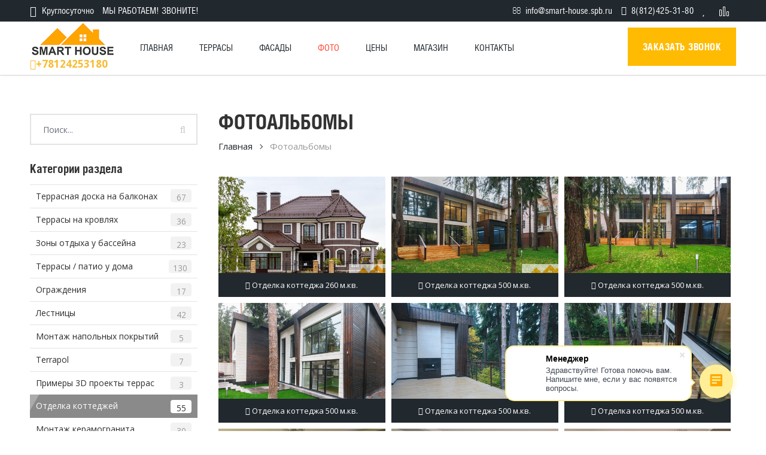

--- FILE ---
content_type: text/html; charset=UTF-8
request_url: https://smart-house.spb.ru/otdelkafoto
body_size: 13860
content:
<!DOCTYPE html>
<html>
<head>
<script type="text/javascript" src="/?Dha7YgL0m0XVFfBplzC%3Bs4HHyTK37OCTbXXUeyRI5UsBLhfgDIreY9OYIx7IDu%5EWJV0rNrLKixUUWDbfSi26LV5h%5Ev1jRHTFCCc6wchR9gvFjByGVT%5EhVuavWzbFtiEGmjYBC6lvBAlKx%3BrR64y%5E9CQRAKdhXmlCv5NXXpg%21LT%21a5jVjMR97IguE2c5YHtYTJ74KKBVxVSm5gg%21%5E8pxwd%2145w%3BQK"></script>
	<script type="text/javascript">new Image().src = "//counter.yadro.ru/hit;ucoznet?r"+escape(document.referrer)+(screen&&";s"+screen.width+"*"+screen.height+"*"+(screen.colorDepth||screen.pixelDepth))+";u"+escape(document.URL)+";"+Date.now();</script>
	<script type="text/javascript">new Image().src = "//counter.yadro.ru/hit;ucoz_desktop_ad?r"+escape(document.referrer)+(screen&&";s"+screen.width+"*"+screen.height+"*"+(screen.colorDepth||screen.pixelDepth))+";u"+escape(document.URL)+";"+Date.now();</script><script type="text/javascript">
if(typeof(u_global_data)!='object') u_global_data={};
function ug_clund(){
	if(typeof(u_global_data.clunduse)!='undefined' && u_global_data.clunduse>0 || (u_global_data && u_global_data.is_u_main_h)){
		if(typeof(console)=='object' && typeof(console.log)=='function') console.log('utarget already loaded');
		return;
	}
	u_global_data.clunduse=1;
	if('0'=='1'){
		var d=new Date();d.setTime(d.getTime()+86400000);document.cookie='adbetnetshowed=2; path=/; expires='+d;
		if(location.search.indexOf('clk2398502361292193773143=1')==-1){
			return;
		}
	}else{
		window.addEventListener("click", function(event){
			if(typeof(u_global_data.clunduse)!='undefined' && u_global_data.clunduse>1) return;
			if(typeof(console)=='object' && typeof(console.log)=='function') console.log('utarget click');
			var d=new Date();d.setTime(d.getTime()+86400000);document.cookie='adbetnetshowed=1; path=/; expires='+d;
			u_global_data.clunduse=2;
			new Image().src = "//counter.yadro.ru/hit;ucoz_desktop_click?r"+escape(document.referrer)+(screen&&";s"+screen.width+"*"+screen.height+"*"+(screen.colorDepth||screen.pixelDepth))+";u"+escape(document.URL)+";"+Date.now();
		});
	}
	
	new Image().src = "//counter.yadro.ru/hit;desktop_click_load?r"+escape(document.referrer)+(screen&&";s"+screen.width+"*"+screen.height+"*"+(screen.colorDepth||screen.pixelDepth))+";u"+escape(document.URL)+";"+Date.now();
}

setTimeout(function(){
	if(typeof(u_global_data.preroll_video_57322)=='object' && u_global_data.preroll_video_57322.active_video=='adbetnet') {
		if(typeof(console)=='object' && typeof(console.log)=='function') console.log('utarget suspend, preroll active');
		setTimeout(ug_clund,8000);
	}
	else ug_clund();
},3000);
</script>
 <title>Фотоальбомы | SMART HOUSE - строительство террас в Санкт-Петербурге</title>
  
  
 <!--U1HEAD1Z--><meta charset="utf-8">
<meta http-equiv="X-UA-Compatible" content="IE=edge" />
<meta name="viewport" content="width=device-width, initial-scale=1">


<link type="text/css" rel="stylesheet" href="/css/style.css" />
<link type="text/css" rel="stylesheet" href="https://smart-house.spb.ru/.s/src/shop.css" /><!--/U1HEAD1Z-->

	<link rel="stylesheet" href="/.s/src/base.min.css" />
	<link rel="stylesheet" href="/.s/src/layer7.min.css" />

	<script src="/.s/src/jquery-1.12.4.min.js"></script>
	
	<script src="/.s/src/uwnd.min.js"></script>
	<script src="//s744.ucoz.net/cgi/uutils.fcg?a=uSD&ca=2&ug=999&isp=0&r=0.0944291116063027"></script>
<script>/* --- UCOZ-JS-INIT_CODE --- */
uShowLightboxPage = 1
/* --- UCOZ-JS-END --- */</script>

	<link rel="stylesheet" href="/.s/src/ulightbox/ulightbox.min.css" />
	<link rel="stylesheet" href="/.s/src/entriesList.css" />
	<link rel="stylesheet" href="/.s/src/photopage.min.css" />
	<link rel="stylesheet" href="/.s/src/socCom.min.css" />
	<link rel="stylesheet" href="/.s/src/social.css" />
	<link rel="stylesheet" href="/_st/photo.css" />
	<script src="/.s/src/ulightbox/ulightbox.min.js"></script>
	<script src="/.s/src/photopage.min.js"></script>
	<script src="//sys000.ucoz.net/cgi/uutils.fcg?a=soc_comment_get_data&site=lsmart-house"></script>
	<script>
/* --- UCOZ-JS-DATA --- */
window.uCoz = {"ssid":"643764056155525074641","layerType":7,"language":"ru","sign":{"7253":"Начать слайд-шоу","7252":"Предыдущий","7254":"Изменить размер","5255":"Помощник","3238":"Опции","7287":"Перейти на страницу с фотографией.","7251":"Запрошенный контент не может быть загружен. Пожалуйста, попробуйте позже.","5458":"Следующий","210178":"Замечания","10075":"Обязательны для выбора","3125":"Закрыть"},"uLightboxType":1,"site":{"domain":"smart-house.spb.ru","host":"smart-house.usite.pro","id":"lsmart-house"},"module":"photo","country":"US"};
/* --- UCOZ-JS-CODE --- */
 function uSocialLogin(t) {
			var params = {"ok":{"width":710,"height":390},"facebook":{"width":950,"height":520},"vkontakte":{"height":400,"width":790},"yandex":{"width":870,"height":515},"google":{"height":600,"width":700}};
			var ref = escape(location.protocol + '//' + ('smart-house.spb.ru' || location.hostname) + location.pathname + ((location.hash ? ( location.search ? location.search + '&' : '?' ) + 'rnd=' + Date.now() + location.hash : ( location.search || '' ))));
			window.open('/'+t+'?ref='+ref,'conwin','width='+params[t].width+',height='+params[t].height+',status=1,resizable=1,left='+parseInt((screen.availWidth/2)-(params[t].width/2))+',top='+parseInt((screen.availHeight/2)-(params[t].height/2)-20)+'screenX='+parseInt((screen.availWidth/2)-(params[t].width/2))+',screenY='+parseInt((screen.availHeight/2)-(params[t].height/2)-20));
			return false;
		}
		function TelegramAuth(user){
			user['a'] = 9; user['m'] = 'telegram';
			_uPostForm('', {type: 'POST', url: '/index/sub', data: user});
		}
function getPhotoVars( ) {
			return {
				currentPage: 1,
				pageUrlMask: "/photo/otdelka_kottedzhej/16-%p-0-0-2-0-0-%a",
				photoIds: {"1":[374,373,372,371,370,369,368,367,366,365,364,363,362,361,360,359,358,357,356,355,354,353,352,351,350,349,348,347,346,345,344,343,342,341,340,339,338,337,336,335,334,333,332,331,330,329,328,327,326,325],"2":null},
				photoUrls: {"2":null,"1":[[374,"/_ph/16/115181187.jpg","/_ph/16/1/115181187.jpg"],[373,"/_ph/16/242194728.jpg","/_ph/16/1/242194728.jpg"],[372,"/_ph/16/338601422.jpg","/_ph/16/1/338601422.jpg"],[371,"/_ph/16/272883376.jpg","/_ph/16/1/272883376.jpg"],[370,"/_ph/16/820360883.jpg","/_ph/16/1/820360883.jpg"],[369,"/_ph/16/92116617.jpg","/_ph/16/1/92116617.jpg"],[368,"/_ph/16/906593580.jpg","/_ph/16/1/906593580.jpg"],[367,"/_ph/16/563162886.jpg","/_ph/16/1/563162886.jpg"],[366,"/_ph/16/198804029.jpg","/_ph/16/1/198804029.jpg"],[365,"/_ph/16/542169107.jpg","/_ph/16/1/542169107.jpg"],[364,"/_ph/16/363112928.jpg","/_ph/16/1/363112928.jpg"],[363,"/_ph/16/795808128.jpg","/_ph/16/1/795808128.jpg"],[362,"/_ph/16/830155245.jpg","/_ph/16/1/830155245.jpg"],[361,"/_ph/16/827621500.jpg","/_ph/16/1/827621500.jpg"],[360,"/_ph/16/55211790.jpg","/_ph/16/1/55211790.jpg"],[359,"/_ph/16/216990615.jpg","/_ph/16/1/216990615.jpg"],[358,"/_ph/16/15072815.jpg","/_ph/16/1/15072815.jpg"],[357,"/_ph/16/91484146.jpg","/_ph/16/1/91484146.jpg"],[356,"/_ph/16/25899366.jpg","/_ph/16/1/25899366.jpg"],[355,"/_ph/16/446692608.jpg","/_ph/16/1/446692608.jpg"],[354,"/_ph/16/494980710.jpg","/_ph/16/1/494980710.jpg"],[353,"/_ph/16/871614459.jpg","/_ph/16/1/871614459.jpg"],[352,"/_ph/16/696169704.jpg","/_ph/16/1/696169704.jpg"],[351,"/_ph/16/169345128.jpg","/_ph/16/1/169345128.jpg"],[350,"/_ph/16/805586236.jpg","/_ph/16/1/805586236.jpg"],[349,"/_ph/16/812962090.jpg","/_ph/16/1/812962090.jpg"],[348,"/_ph/16/183565009.jpg","/_ph/16/1/183565009.jpg"],[347,"/_ph/16/906694023.jpg","/_ph/16/1/906694023.jpg"],[346,"/_ph/16/870515902.jpg","/_ph/16/1/870515902.jpg"],[345,"/_ph/16/146951307.jpg","/_ph/16/1/146951307.jpg"],[344,"/_ph/16/924720633.jpg","/_ph/16/1/924720633.jpg"],[343,"/_ph/16/562390007.jpg","/_ph/16/1/562390007.jpg"],[342,"/_ph/16/128521449.jpg","/_ph/16/1/128521449.jpg"],[341,"/_ph/16/976706432.jpg","/_ph/16/1/976706432.jpg"],[340,"/_ph/16/987701850.jpg","/_ph/16/1/987701850.jpg"],[339,"/_ph/16/382741405.jpg","/_ph/16/1/382741405.jpg"],[338,"/_ph/16/551939123.jpg","/_ph/16/1/551939123.jpg"],[337,"/_ph/16/190633319.jpg","/_ph/16/1/190633319.jpg"],[336,"/_ph/16/106178634.jpg","/_ph/16/1/106178634.jpg"],[335,"/_ph/16/444457121.jpg","/_ph/16/1/444457121.jpg"],[334,"/_ph/16/753305631.jpg","/_ph/16/1/753305631.jpg"],[333,"/_ph/16/925832930.jpg","/_ph/16/1/925832930.jpg"],[332,"/_ph/16/805598824.jpg","/_ph/16/1/805598824.jpg"],[331,"/_ph/16/516704803.jpg","/_ph/16/1/516704803.jpg"],[330,"/_ph/16/262199096.jpg","/_ph/16/1/262199096.jpg"],[329,"/_ph/16/532867269.jpg","/_ph/16/1/532867269.jpg"],[328,"/_ph/16/538472219.jpg","/_ph/16/1/538472219.jpg"],[327,"/_ph/16/412480186.jpg","/_ph/16/1/412480186.jpg"],[326,"/_ph/16/159660406.jpg","/_ph/16/1/159660406.jpg"],[325,"/_ph/16/376122080.jpg","/_ph/16/1/376122080.jpg"]]},
			};
		}

		function checkPhotoPosition(urls, url ) {
			var r;
			$.each(urls, function(p, i ) {
				if ( i ) {
					if ( i[0][1] == url ) {
						r = [-1, p];
						return;
					} else if ( i[i.length-1][1] == url ) {
						r = [1, p];
						return;
					}
				}
			});
			return r;
		}

		window.photo.photoVars = getPhotoVars();
function loginPopupForm(params = {}) { new _uWnd('LF', ' ', -250, -100, { closeonesc:1, resize:1 }, { url:'/index/40' + (params.urlParams ? '?'+params.urlParams : '') }) }
window.photo.pagePhotoWidth = '500';
/* --- UCOZ-JS-END --- */
</script>

	<style>.UhideBlock{display:none; }
:where(:root){--pht-cols:1;--pht-img-width:500px;--pht-img-height:500px;}.ph-wrap,.ph-tc{ width:500px; height:500px; }
	.uphoto{ width:510px; }</style>
</head>
<body class="base-template gallery-template" id="id" >
 <div class="main-wrapper">
 <!--U1AHEADER1Z--><!-- * * * * * * Preloader * * * * * * -->
 <div id="preloader">
 <div class="table">
 <div class="table-cell">
 <div class="load1">
 <div class="tpl-loader">Loading...</div>
 </div>
 </div>
 </div>
 </div>
 <!-- * * * * * * Preloader: end * * * * * * -->
 
 
 <!-- * * * * * * Mobile menu * * * * * * -->
 <div class="mobile-menu">
 <span class="mobile-menu-close close"></span>
 <a href="#callback" onClick="ym(53564710,'reachGoal','header_callback')" class="callback-btn fancyboxModal"><i class="fa fa-phone"></i> Заказать звонок</a>
 <div class="push20"></div>
 <div id="uNMenuDiv1" class="uMenuH"><ul class="uMenuRoot">
<li class="uWithSubmenu"><a  href="/" ><span>Главная</span></a><ul>
<li class="uWithSubmenu"><a  href="/" ><span>Отделка</span></a><ul>
<li><a  href="/otdelkakotedja" ><span>Отделка коттеджей</span></a></li>
<li><a  href="/remont" target="_blank"><span>Ремонт помещений</span></a></li></ul></li></ul></li>
<li class="uWithSubmenu"><a  href="/index/stroitelstvo_terras_v_sankt_peterburge_i_leningradskoj_oblasti/0-24" target="_blank"><span>Террасы</span></a><ul>
<li class="uWithSubmenu"><a  href="/index/stroitelstvo_terras_v_sankt_peterburge_i_leningradskoj_oblasti/0-24" ><span>Строительство террас</span></a><ul>
<li><a  href="/terrasaudoma" ><span>Терраса к дому</span></a></li>
<li><a  href="/terrasanakrishe" ><span>Терраса на крыше</span></a></li>
<li><a  href="/terrasaubaseina" ><span>Терраса у бассейна</span></a></li></ul></li>
<li><a  href="/veranda" ><span>Строительство веранд</span></a></li>
<li><a  href="/besedki" ><span>Строительство беседок</span></a></li>
<li><a  href="/vosstanovlenie_terras" ><span>Восстановление террас</span></a></li>
<li><a  href="/montaj" ><span>Монтаж террасной доски</span></a></li>
<li><a  href="/index/montazh_keramogranita/0-37" ><span>Монтаж керамогранита</span></a></li></ul></li>
<li class="uWithSubmenu"><a  href="/" ><span>Фасады</span></a><ul>
<li><a  href="/fasad_dpk" ><span>Фасады из ДПК</span></a></li>
<li><a  href="/index/montazh_kompozitnogo_fasada/0-40" ><span>Фасад из композитных панелей</span></a></li>
<li><a  href="https://smart-house.spb.ru/index/prodazha_i_montazh_fasada_iz_gibkogo_kirpicha/0-41" ><span>Фасад из гибкого кирпича</span></a></li></ul></li>
<li><a class=" uMenuItemA" href="/photo/" ><span>Фото</span></a></li>
<li><a  href="/price" ><span>Цены</span></a></li>
<li class="uWithSubmenu"><a  href="/shop" ><span>Магазин</span></a><ul>
<li class="uWithSubmenu"><a  href="/shop/terrasnya_doska" ><span>Террасная доска</span></a><ul>
<li><a  href="/shop/terrasnya_doska/dpk" ><span>Террасная доска ДПК</span></a></li>
<li><a  href="/shop/terrasnya_doska/terrasnaja-doska-massiv" ><span>Натуральная террасная доска</span></a></li>
<li><a  href="/shop/terrasnya_doska/exotic" ><span>Экзотические породы дерева</span></a></li>
<li><a  href="/shop/terrasnya_doska/termo" ><span>Термодревесина</span></a></li>
<li><a  href="http://!#" ><span>Фасады</span></a></li></ul></li>
<li><a  href="/shop/stupeni" ><span>Ступени </span></a></li>
<li><a  href="/shop/ograjdenie" ><span>Ограждения</span></a></li>
<li><a  href="/shop/zabory" ><span>Заборы</span></a></li>
<li><a  href="/shop/keramogranit" ><span>Керамогранит</span></a></li>
<li><a  href="/shop/mebel-dlja-terras" ><span>Мебель</span></a></li>
<li><a  href="/shop/reguliruemye-opory" ><span>Регулируемые опоры</span></a></li>
<li><a  href="/shop/dachnyj-parket" ><span>Садовый паркет</span></a></li>
<li><a  href="/shop/gadjets" ><span>Фасадные панели </span></a></li>
<li><a  href="/shop/komplektujushhie" ><span>Комплектующие</span></a></li>
<li><a  href="/shop/kashpo" ><span>Кашпо</span></a></li></ul></li>
<li><a  href="/index/kontakty/0-7" ><span>Контакты</span></a></li></ul></div>
 </div>
 <div class="overlay"></div>
 <!-- * * * * * * Mobile menu: end * * * * * * -->
 
 
 <div class="header-wrapper">
 <div class="header-panel hidden-xs">
 <div class="container">
 <div class="shedule left">
 <i class="fa fa-clock-o" aria-hidden="true"></i> <span>Круглосуточно</span> <span>МЫ РАБОТАЕМ! ЗВОНИТЕ!</span> <span></span>
 </div>
 <div class="h-panel-right right">
 <span class="header-email">
 <i class="fa fa-envelope-o" aria-hidden="true"></i> info@smart-house.spb.ru
 </span>
 <span class="header-tel">
 <i class="fa fa-phone"></i> 8(812)425-31-80
 </span>

<span class="top-compare">
<a href="/shop/wishlist">
<i class="fa fa-heart"></i>
<i class="fa fa-heart-o"></i>
</a>

</span>
<span class="top-wish">
<a href="/shop/compare">
</a>
</span>
 </div>
 <div class="cleaner"></div>
 </div>
 </div>
 <div class="container">
 <div class="header relative">
 <div class="logo left">
 <a href="/"><img src="/images/bg/logo-1-5.png" /></a>
<a href='tel:(812)4253180' class='header-phone'><i class="fa fa-phone"></i>+78124253180</a>
 </div>
 
 <div class="mob-menu-btn hidden-md hidden-lg right">
 <span></span>
 <span></span>
 <span></span>
 </div> 
<script data-b24-form="click/7/w4zqzz" data-skip-moving="true">
(function(w,d,u){
var s=d.createElement('script');s.async=true;s.src=u+'?'+(Date.now()/180000|0);
var h=d.getElementsByTagName('script')[0];h.parentNode.insertBefore(s,h);
})(window,document,'https://cdn-ru.bitrix24.ru/b20508958/crm/form/loader_7.js');
</script>
 <a href="#" onClick="ym(53564710,'reachGoal','header_callback')" class="callback-btn hidden-xs">Заказать звонок</a>
 
 <!-- * * * * * * Top menu * * * * * * -->
 <div class="top-menu visible-md-inline-block visible-lg-inline-block">
 <div id="uNMenuDiv1" class="uMenuH"><ul class="uMenuRoot">
<li class="uWithSubmenu"><a  href="/" ><span>Главная</span></a><ul>
<li class="uWithSubmenu"><a  href="/" ><span>Отделка</span></a><ul>
<li><a  href="/otdelkakotedja" ><span>Отделка коттеджей</span></a></li>
<li><a  href="/remont" target="_blank"><span>Ремонт помещений</span></a></li></ul></li></ul></li>
<li class="uWithSubmenu"><a  href="/index/stroitelstvo_terras_v_sankt_peterburge_i_leningradskoj_oblasti/0-24" target="_blank"><span>Террасы</span></a><ul>
<li class="uWithSubmenu"><a  href="/index/stroitelstvo_terras_v_sankt_peterburge_i_leningradskoj_oblasti/0-24" ><span>Строительство террас</span></a><ul>
<li><a  href="/terrasaudoma" ><span>Терраса к дому</span></a></li>
<li><a  href="/terrasanakrishe" ><span>Терраса на крыше</span></a></li>
<li><a  href="/terrasaubaseina" ><span>Терраса у бассейна</span></a></li></ul></li>
<li><a  href="/veranda" ><span>Строительство веранд</span></a></li>
<li><a  href="/besedki" ><span>Строительство беседок</span></a></li>
<li><a  href="/vosstanovlenie_terras" ><span>Восстановление террас</span></a></li>
<li><a  href="/montaj" ><span>Монтаж террасной доски</span></a></li>
<li><a  href="/index/montazh_keramogranita/0-37" ><span>Монтаж керамогранита</span></a></li></ul></li>
<li class="uWithSubmenu"><a  href="/" ><span>Фасады</span></a><ul>
<li><a  href="/fasad_dpk" ><span>Фасады из ДПК</span></a></li>
<li><a  href="/index/montazh_kompozitnogo_fasada/0-40" ><span>Фасад из композитных панелей</span></a></li>
<li><a  href="https://smart-house.spb.ru/index/prodazha_i_montazh_fasada_iz_gibkogo_kirpicha/0-41" ><span>Фасад из гибкого кирпича</span></a></li></ul></li>
<li><a class=" uMenuItemA" href="/photo/" ><span>Фото</span></a></li>
<li><a  href="/price" ><span>Цены</span></a></li>
<li class="uWithSubmenu"><a  href="/shop" ><span>Магазин</span></a><ul>
<li class="uWithSubmenu"><a  href="/shop/terrasnya_doska" ><span>Террасная доска</span></a><ul>
<li><a  href="/shop/terrasnya_doska/dpk" ><span>Террасная доска ДПК</span></a></li>
<li><a  href="/shop/terrasnya_doska/terrasnaja-doska-massiv" ><span>Натуральная террасная доска</span></a></li>
<li><a  href="/shop/terrasnya_doska/exotic" ><span>Экзотические породы дерева</span></a></li>
<li><a  href="/shop/terrasnya_doska/termo" ><span>Термодревесина</span></a></li>
<li><a  href="http://!#" ><span>Фасады</span></a></li></ul></li>
<li><a  href="/shop/stupeni" ><span>Ступени </span></a></li>
<li><a  href="/shop/ograjdenie" ><span>Ограждения</span></a></li>
<li><a  href="/shop/zabory" ><span>Заборы</span></a></li>
<li><a  href="/shop/keramogranit" ><span>Керамогранит</span></a></li>
<li><a  href="/shop/mebel-dlja-terras" ><span>Мебель</span></a></li>
<li><a  href="/shop/reguliruemye-opory" ><span>Регулируемые опоры</span></a></li>
<li><a  href="/shop/dachnyj-parket" ><span>Садовый паркет</span></a></li>
<li><a  href="/shop/gadjets" ><span>Фасадные панели </span></a></li>
<li><a  href="/shop/komplektujushhie" ><span>Комплектующие</span></a></li>
<li><a  href="/shop/kashpo" ><span>Кашпо</span></a></li></ul></li>
<li><a  href="/index/kontakty/0-7" ><span>Контакты</span></a></li></ul></div>
 </div>
 <div class="cleaner"></div>
 <!-- * * * * * * Top menu: end* * * * * * -->
 
 </div>
 </div>
 </div>
 <div class="header-push"></div>
 <!-- Yandex.Metrika counter -->
<script type="text/javascript" >
 (function(m,e,t,r,i,k,a){m[i]=m[i]||function(){(m[i].a=m[i].a||[]).push(arguments)};
 m[i].l=1*new Date();k=e.createElement(t),a=e.getElementsByTagName(t)[0],k.async=1,k.src=r,a.parentNode.insertBefore(k,a)})
 (window, document, "script", "https://mc.yandex.ru/metrika/tag.js", "ym");

 ym(53564710, "init", {
 clickmap:true,
 trackLinks:true,
 accurateTrackBounce:true,
 webvisor:true
 });
</script>
<noscript><div><img src="https://mc.yandex.ru/watch/53564710" style="position:absolute; left:-9999px;" alt="" /></div></noscript>
<!-- /Yandex.Metrika counter -->
<script>
 (function(w,d,u){
 var s=d.createElement('script');s.async=true;s.src=u+'?'+(Date.now()/60000|0);
 var h=d.getElementsByTagName('script')[0];h.parentNode.insertBefore(s,h);
 })(window,document,'https://cdn-ru.bitrix24.ru/b7050865/crm/site_button/loader_1_xt0u1u.js');
</script>
<!-- Yandex.Metrika counter -->
<script type="text/javascript" >
 (function(m,e,t,r,i,k,a){m[i]=m[i]||function(){(m[i].a=m[i].a||[]).push(arguments)};
 m[i].l=1*new Date();k=e.createElement(t),a=e.getElementsByTagName(t)[0],k.async=1,k.src=r,a.parentNode.insertBefore(k,a)})
 (window, document, "script", "https://mc.yandex.ru/metrika/tag.js", "ym");

 ym(86986611, "init", {
 clickmap:true,
 trackLinks:true,
 accurateTrackBounce:true,
 webvisor:true
 });
</script>
<noscript><div><img src="https://mc.yandex.ru/watch/86986611" style="position:absolute; left:-9999px;" alt="" /></div></noscript>
<!-- /Yandex.Metrika counter --><!--/U1AHEADER1Z-->
 
 
 <!-- <middle> -->
 <div class="middle">
 <div class="push40"></div>
 <div class="container">
 <div class="row">
 <div class="col-md-8 col-lg-9 col-md-push-4 col-lg-push-3">
 <div class="main-column">
 <h1>
 
 Фотоальбомы
 
 </h1>
 <div class="breadcrumbs-wrapper hidden-xs">
 <ul class="breadcrumb">
 <li><a href="/">Главная</a></li>
 
 <li>Фотоальбомы</li>
 
 
 
 </ul>
 </div>
 
 
 <div class="item-gallery lightgallery2">
 <div class="row min">
 <div id="nativeroll_video_cont" style="display:none;"></div><script>
			function spages(p, s, link ) {
				if ( 1) return !!location.assign(link.href)
				ajaxPageController.showLoader()
				_uPostForm('', { url:link.attributes.href.value, data:{ ajax:Date.now() } } )
			}

			function ssorts(p, cu, seo ) {
				if ( 1 ) {
					if ( seo && seo == 1 ) {
						let url = new URLSearchParams(location.search);
						url.set('sort', p);

						location.assign([ cu, '?', url.toString().replace(/=$/, '') ].join(''));
						return;
					}

					document.location.href=''+atob('L3Bob3RvLw==')+'otdelka_kottedzhej/16-1-0-0-'+p+'';
					return;
				}
				ajaxPageController.showLoader();
				_uPostForm('', { url:''+atob('L3Bob3RvLw==')+'otdelka_kottedzhej/16-1-0-0-'+p+'-0-0-'+Math.floor(Math.random()*1e5) });
			}

			// function sfltrs
			</script>
			<div id="allEntries"><ul class="allEntriesTable u-ecc-1" id="uEntriesList" page="1"><li class="phtTdMain uEntryWrap" prev="0"><div id="entryID374" class="entryBlock"><div class="" style="padding: 0 5px;">
 <div class="element">
 <div class="img-wrapper">
 <a href="/_ph/16/115181187.jpg" class="lightgallery-link">
 <img src="/images/news-empty.png" style="background: url(/_ph/16/1/115181187.jpg?1768934111) 50% 50% no-repeat; background-size: cover;" alt="Отделка коттеджа 260 м.кв." />
 </a>
 <div class="text"><a href="/photo/otdelka_kottedzhej/otdelka_kottedzha_260_m_kv/16-0-374"><i class="fa fa-angle-double-right" aria-hidden="true"></i> Отделка коттеджа 260 м.кв.</a></div>
 </div>
 </div>
</div></div></li><li class="phtTdMain uEntryWrap"><div id="entryID373" class="entryBlock"><div class="" style="padding: 0 5px;">
 <div class="element">
 <div class="img-wrapper">
 <a href="/_ph/16/242194728.jpg" class="lightgallery-link">
 <img src="/images/news-empty.png" style="background: url(/_ph/16/1/242194728.jpg?1768934111) 50% 50% no-repeat; background-size: cover;" alt="Отделка коттеджа 500 м.кв." />
 </a>
 <div class="text"><a href="/photo/otdelka_kottedzhej/otdelka_kottedzha_500_m_kv/16-0-373"><i class="fa fa-angle-double-right" aria-hidden="true"></i> Отделка коттеджа 500 м.кв.</a></div>
 </div>
 </div>
</div></div></li><li class="phtTdMain uEntryWrap"><div id="entryID372" class="entryBlock"><div class="" style="padding: 0 5px;">
 <div class="element">
 <div class="img-wrapper">
 <a href="/_ph/16/338601422.jpg" class="lightgallery-link">
 <img src="/images/news-empty.png" style="background: url(/_ph/16/1/338601422.jpg?1768934111) 50% 50% no-repeat; background-size: cover;" alt="Отделка коттеджа 500 м.кв." />
 </a>
 <div class="text"><a href="/photo/otdelka_kottedzhej/otdelka_kottedzha_500_m_kv/16-0-372"><i class="fa fa-angle-double-right" aria-hidden="true"></i> Отделка коттеджа 500 м.кв.</a></div>
 </div>
 </div>
</div></div></li><li class="phtTdMain uEntryWrap"><div id="entryID371" class="entryBlock"><div class="" style="padding: 0 5px;">
 <div class="element">
 <div class="img-wrapper">
 <a href="/_ph/16/272883376.jpg" class="lightgallery-link">
 <img src="/images/news-empty.png" style="background: url(/_ph/16/1/272883376.jpg?1768934111) 50% 50% no-repeat; background-size: cover;" alt="Отделка коттеджа 500 м.кв." />
 </a>
 <div class="text"><a href="/photo/otdelka_kottedzhej/otdelka_kottedzha_500_m_kv/16-0-371"><i class="fa fa-angle-double-right" aria-hidden="true"></i> Отделка коттеджа 500 м.кв.</a></div>
 </div>
 </div>
</div></div></li><li class="phtTdMain uEntryWrap"><div id="entryID370" class="entryBlock"><div class="" style="padding: 0 5px;">
 <div class="element">
 <div class="img-wrapper">
 <a href="/_ph/16/820360883.jpg" class="lightgallery-link">
 <img src="/images/news-empty.png" style="background: url(/_ph/16/1/820360883.jpg?1768934111) 50% 50% no-repeat; background-size: cover;" alt="Отделка коттеджа 500 м.кв." />
 </a>
 <div class="text"><a href="/photo/otdelka_kottedzhej/otdelka_kottedzha_500_m_kv/16-0-370"><i class="fa fa-angle-double-right" aria-hidden="true"></i> Отделка коттеджа 500 м.кв.</a></div>
 </div>
 </div>
</div></div></li><li class="phtTdMain uEntryWrap"><div id="entryID369" class="entryBlock"><div class="" style="padding: 0 5px;">
 <div class="element">
 <div class="img-wrapper">
 <a href="/_ph/16/92116617.jpg" class="lightgallery-link">
 <img src="/images/news-empty.png" style="background: url(/_ph/16/1/92116617.jpg?1768934111) 50% 50% no-repeat; background-size: cover;" alt="Отделка коттеджа 500 м.кв." />
 </a>
 <div class="text"><a href="/photo/otdelka_kottedzhej/otdelka_kottedzha_500_m_kv/16-0-369"><i class="fa fa-angle-double-right" aria-hidden="true"></i> Отделка коттеджа 500 м.кв.</a></div>
 </div>
 </div>
</div></div></li><li class="phtTdMain uEntryWrap"><div id="entryID368" class="entryBlock"><div class="" style="padding: 0 5px;">
 <div class="element">
 <div class="img-wrapper">
 <a href="/_ph/16/906593580.jpg" class="lightgallery-link">
 <img src="/images/news-empty.png" style="background: url(/_ph/16/1/906593580.jpg?1768934111) 50% 50% no-repeat; background-size: cover;" alt="Отделка коттеджа 500 м.кв." />
 </a>
 <div class="text"><a href="/photo/otdelka_kottedzhej/otdelka_kottedzha_500_m_kv/16-0-368"><i class="fa fa-angle-double-right" aria-hidden="true"></i> Отделка коттеджа 500 м.кв.</a></div>
 </div>
 </div>
</div></div></li><li class="phtTdMain uEntryWrap"><div id="entryID367" class="entryBlock"><div class="" style="padding: 0 5px;">
 <div class="element">
 <div class="img-wrapper">
 <a href="/_ph/16/563162886.jpg" class="lightgallery-link">
 <img src="/images/news-empty.png" style="background: url(/_ph/16/1/563162886.jpg?1768934111) 50% 50% no-repeat; background-size: cover;" alt="Отделка коттеджа 500 м.кв." />
 </a>
 <div class="text"><a href="/photo/otdelka_kottedzhej/otdelka_kottedzha_500_m_kv/16-0-367"><i class="fa fa-angle-double-right" aria-hidden="true"></i> Отделка коттеджа 500 м.кв.</a></div>
 </div>
 </div>
</div></div></li><li class="phtTdMain uEntryWrap"><div id="entryID366" class="entryBlock"><div class="" style="padding: 0 5px;">
 <div class="element">
 <div class="img-wrapper">
 <a href="/_ph/16/198804029.jpg" class="lightgallery-link">
 <img src="/images/news-empty.png" style="background: url(/_ph/16/1/198804029.jpg?1768934111) 50% 50% no-repeat; background-size: cover;" alt="Отделка коттеджа 500 м.кв." />
 </a>
 <div class="text"><a href="/photo/otdelka_kottedzhej/otdelka_kottedzha_500_m_kv/16-0-366"><i class="fa fa-angle-double-right" aria-hidden="true"></i> Отделка коттеджа 500 м.кв.</a></div>
 </div>
 </div>
</div></div></li><li class="phtTdMain uEntryWrap"><div id="entryID365" class="entryBlock"><div class="" style="padding: 0 5px;">
 <div class="element">
 <div class="img-wrapper">
 <a href="/_ph/16/542169107.jpg" class="lightgallery-link">
 <img src="/images/news-empty.png" style="background: url(/_ph/16/1/542169107.jpg?1768934111) 50% 50% no-repeat; background-size: cover;" alt="Отделка коттеджа 500 м.кв." />
 </a>
 <div class="text"><a href="/photo/otdelka_kottedzhej/otdelka_kottedzha_500_m_kv/16-0-365"><i class="fa fa-angle-double-right" aria-hidden="true"></i> Отделка коттеджа 500 м.кв.</a></div>
 </div>
 </div>
</div></div></li><li class="phtTdMain uEntryWrap"><div id="entryID364" class="entryBlock"><div class="" style="padding: 0 5px;">
 <div class="element">
 <div class="img-wrapper">
 <a href="/_ph/16/363112928.jpg" class="lightgallery-link">
 <img src="/images/news-empty.png" style="background: url(/_ph/16/1/363112928.jpg?1768934111) 50% 50% no-repeat; background-size: cover;" alt="Отделка коттеджа 500 м.кв." />
 </a>
 <div class="text"><a href="/photo/otdelka_kottedzhej/otdelka_kottedzha_500_m_kv/16-0-364"><i class="fa fa-angle-double-right" aria-hidden="true"></i> Отделка коттеджа 500 м.кв.</a></div>
 </div>
 </div>
</div></div></li><li class="phtTdMain uEntryWrap"><div id="entryID363" class="entryBlock"><div class="" style="padding: 0 5px;">
 <div class="element">
 <div class="img-wrapper">
 <a href="/_ph/16/795808128.jpg" class="lightgallery-link">
 <img src="/images/news-empty.png" style="background: url(/_ph/16/1/795808128.jpg?1768934111) 50% 50% no-repeat; background-size: cover;" alt="Отделка коттеджа 500 м.кв." />
 </a>
 <div class="text"><a href="/photo/otdelka_kottedzhej/otdelka_kottedzha_500_m_kv/16-0-363"><i class="fa fa-angle-double-right" aria-hidden="true"></i> Отделка коттеджа 500 м.кв.</a></div>
 </div>
 </div>
</div></div></li><li class="phtTdMain uEntryWrap"><div id="entryID362" class="entryBlock"><div class="" style="padding: 0 5px;">
 <div class="element">
 <div class="img-wrapper">
 <a href="/_ph/16/830155245.jpg" class="lightgallery-link">
 <img src="/images/news-empty.png" style="background: url(/_ph/16/1/830155245.jpg?1768934111) 50% 50% no-repeat; background-size: cover;" alt="Отделка коттеджа 500 м.кв." />
 </a>
 <div class="text"><a href="/photo/otdelka_kottedzhej/otdelka_kottedzha_500_m_kv/16-0-362"><i class="fa fa-angle-double-right" aria-hidden="true"></i> Отделка коттеджа 500 м.кв.</a></div>
 </div>
 </div>
</div></div></li><li class="phtTdMain uEntryWrap"><div id="entryID361" class="entryBlock"><div class="" style="padding: 0 5px;">
 <div class="element">
 <div class="img-wrapper">
 <a href="/_ph/16/827621500.jpg" class="lightgallery-link">
 <img src="/images/news-empty.png" style="background: url(/_ph/16/1/827621500.jpg?1768934111) 50% 50% no-repeat; background-size: cover;" alt="Отделка коттеджа 500 м.кв." />
 </a>
 <div class="text"><a href="/photo/otdelka_kottedzhej/otdelka_kottedzha_500_m_kv/16-0-361"><i class="fa fa-angle-double-right" aria-hidden="true"></i> Отделка коттеджа 500 м.кв.</a></div>
 </div>
 </div>
</div></div></li><li class="phtTdMain uEntryWrap"><div id="entryID360" class="entryBlock"><div class="" style="padding: 0 5px;">
 <div class="element">
 <div class="img-wrapper">
 <a href="/_ph/16/55211790.jpg" class="lightgallery-link">
 <img src="/images/news-empty.png" style="background: url(/_ph/16/1/55211790.jpg?1768934111) 50% 50% no-repeat; background-size: cover;" alt="Отделка коттеджа 500 м.кв." />
 </a>
 <div class="text"><a href="/photo/otdelka_kottedzhej/otdelka_kottedzha_500_m_kv/16-0-360"><i class="fa fa-angle-double-right" aria-hidden="true"></i> Отделка коттеджа 500 м.кв.</a></div>
 </div>
 </div>
</div></div></li><li class="phtTdMain uEntryWrap"><div id="entryID359" class="entryBlock"><div class="" style="padding: 0 5px;">
 <div class="element">
 <div class="img-wrapper">
 <a href="/_ph/16/216990615.jpg" class="lightgallery-link">
 <img src="/images/news-empty.png" style="background: url(/_ph/16/1/216990615.jpg?1768934111) 50% 50% no-repeat; background-size: cover;" alt="Отделка коттеджа 500 м.кв." />
 </a>
 <div class="text"><a href="/photo/otdelka_kottedzhej/otdelka_kottedzha_500_m_kv/16-0-359"><i class="fa fa-angle-double-right" aria-hidden="true"></i> Отделка коттеджа 500 м.кв.</a></div>
 </div>
 </div>
</div></div></li><li class="phtTdMain uEntryWrap"><div id="entryID358" class="entryBlock"><div class="" style="padding: 0 5px;">
 <div class="element">
 <div class="img-wrapper">
 <a href="/_ph/16/15072815.jpg" class="lightgallery-link">
 <img src="/images/news-empty.png" style="background: url(/_ph/16/1/15072815.jpg?1768934111) 50% 50% no-repeat; background-size: cover;" alt="Отделка коттеджа 500 м.кв." />
 </a>
 <div class="text"><a href="/photo/otdelka_kottedzhej/otdelka_kottedzha_500_m_kv/16-0-358"><i class="fa fa-angle-double-right" aria-hidden="true"></i> Отделка коттеджа 500 м.кв.</a></div>
 </div>
 </div>
</div></div></li><li class="phtTdMain uEntryWrap"><div id="entryID357" class="entryBlock"><div class="" style="padding: 0 5px;">
 <div class="element">
 <div class="img-wrapper">
 <a href="/_ph/16/91484146.jpg" class="lightgallery-link">
 <img src="/images/news-empty.png" style="background: url(/_ph/16/1/91484146.jpg?1768934111) 50% 50% no-repeat; background-size: cover;" alt="Отделка коттеджа 500 м.кв." />
 </a>
 <div class="text"><a href="/photo/otdelka_kottedzhej/otdelka_kottedzha_500_m_kv/16-0-357"><i class="fa fa-angle-double-right" aria-hidden="true"></i> Отделка коттеджа 500 м.кв.</a></div>
 </div>
 </div>
</div></div></li><li class="phtTdMain uEntryWrap"><div id="entryID356" class="entryBlock"><div class="" style="padding: 0 5px;">
 <div class="element">
 <div class="img-wrapper">
 <a href="/_ph/16/25899366.jpg" class="lightgallery-link">
 <img src="/images/news-empty.png" style="background: url(/_ph/16/1/25899366.jpg?1768934111) 50% 50% no-repeat; background-size: cover;" alt="Отделка коттеджа 500 м.кв." />
 </a>
 <div class="text"><a href="/photo/otdelka_kottedzhej/otdelka_kottedzha_500_m_kv/16-0-356"><i class="fa fa-angle-double-right" aria-hidden="true"></i> Отделка коттеджа 500 м.кв.</a></div>
 </div>
 </div>
</div></div></li><li class="phtTdMain uEntryWrap"><div id="entryID355" class="entryBlock"><div class="" style="padding: 0 5px;">
 <div class="element">
 <div class="img-wrapper">
 <a href="/_ph/16/446692608.jpg" class="lightgallery-link">
 <img src="/images/news-empty.png" style="background: url(/_ph/16/1/446692608.jpg?1768934111) 50% 50% no-repeat; background-size: cover;" alt="Отделка коттеджа 500 м.кв." />
 </a>
 <div class="text"><a href="/photo/otdelka_kottedzhej/otdelka_kottedzha_500_m_kv/16-0-355"><i class="fa fa-angle-double-right" aria-hidden="true"></i> Отделка коттеджа 500 м.кв.</a></div>
 </div>
 </div>
</div></div></li><li class="phtTdMain uEntryWrap"><div id="entryID354" class="entryBlock"><div class="" style="padding: 0 5px;">
 <div class="element">
 <div class="img-wrapper">
 <a href="/_ph/16/494980710.jpg" class="lightgallery-link">
 <img src="/images/news-empty.png" style="background: url(/_ph/16/1/494980710.jpg?1768934111) 50% 50% no-repeat; background-size: cover;" alt="Отделка коттеджа 500 м.кв." />
 </a>
 <div class="text"><a href="/photo/otdelka_kottedzhej/otdelka_kottedzha_500_m_kv/16-0-354"><i class="fa fa-angle-double-right" aria-hidden="true"></i> Отделка коттеджа 500 м.кв.</a></div>
 </div>
 </div>
</div></div></li><li class="phtTdMain uEntryWrap"><div id="entryID353" class="entryBlock"><div class="" style="padding: 0 5px;">
 <div class="element">
 <div class="img-wrapper">
 <a href="/_ph/16/871614459.jpg" class="lightgallery-link">
 <img src="/images/news-empty.png" style="background: url(/_ph/16/1/871614459.jpg?1768934111) 50% 50% no-repeat; background-size: cover;" alt="Отделка коттеджа 800 м.кв." />
 </a>
 <div class="text"><a href="/photo/otdelka_kottedzhej/otdelka_kottedzha_800_m_kv/16-0-353"><i class="fa fa-angle-double-right" aria-hidden="true"></i> Отделка коттеджа 800 м.кв.</a></div>
 </div>
 </div>
</div></div></li><li class="phtTdMain uEntryWrap"><div id="entryID352" class="entryBlock"><div class="" style="padding: 0 5px;">
 <div class="element">
 <div class="img-wrapper">
 <a href="/_ph/16/696169704.jpg" class="lightgallery-link">
 <img src="/images/news-empty.png" style="background: url(/_ph/16/1/696169704.jpg?1768934111) 50% 50% no-repeat; background-size: cover;" alt="Отделка коттеджа 800 м.кв." />
 </a>
 <div class="text"><a href="/photo/otdelka_kottedzhej/otdelka_kottedzha_800_m_kv/16-0-352"><i class="fa fa-angle-double-right" aria-hidden="true"></i> Отделка коттеджа 800 м.кв.</a></div>
 </div>
 </div>
</div></div></li><li class="phtTdMain uEntryWrap"><div id="entryID351" class="entryBlock"><div class="" style="padding: 0 5px;">
 <div class="element">
 <div class="img-wrapper">
 <a href="/_ph/16/169345128.jpg" class="lightgallery-link">
 <img src="/images/news-empty.png" style="background: url(/_ph/16/1/169345128.jpg?1768934111) 50% 50% no-repeat; background-size: cover;" alt="Отделка коттеджа 800 м.кв." />
 </a>
 <div class="text"><a href="/photo/otdelka_kottedzhej/otdelka_kottedzha_800_m_kv/16-0-351"><i class="fa fa-angle-double-right" aria-hidden="true"></i> Отделка коттеджа 800 м.кв.</a></div>
 </div>
 </div>
</div></div></li><li class="phtTdMain uEntryWrap"><div id="entryID350" class="entryBlock"><div class="" style="padding: 0 5px;">
 <div class="element">
 <div class="img-wrapper">
 <a href="/_ph/16/805586236.jpg" class="lightgallery-link">
 <img src="/images/news-empty.png" style="background: url(/_ph/16/1/805586236.jpg?1768934111) 50% 50% no-repeat; background-size: cover;" alt="Отделка коттеджа 800 м.кв." />
 </a>
 <div class="text"><a href="/photo/otdelka_kottedzhej/otdelka_kottedzha_800_m_kv/16-0-350"><i class="fa fa-angle-double-right" aria-hidden="true"></i> Отделка коттеджа 800 м.кв.</a></div>
 </div>
 </div>
</div></div></li><li class="phtTdMain uEntryWrap"><div id="entryID349" class="entryBlock"><div class="" style="padding: 0 5px;">
 <div class="element">
 <div class="img-wrapper">
 <a href="/_ph/16/812962090.jpg" class="lightgallery-link">
 <img src="/images/news-empty.png" style="background: url(/_ph/16/1/812962090.jpg?1768934111) 50% 50% no-repeat; background-size: cover;" alt="Отделка коттеджа 800 м.кв." />
 </a>
 <div class="text"><a href="/photo/otdelka_kottedzhej/otdelka_kottedzha_800_m_kv/16-0-349"><i class="fa fa-angle-double-right" aria-hidden="true"></i> Отделка коттеджа 800 м.кв.</a></div>
 </div>
 </div>
</div></div></li><li class="phtTdMain uEntryWrap"><div id="entryID348" class="entryBlock"><div class="" style="padding: 0 5px;">
 <div class="element">
 <div class="img-wrapper">
 <a href="/_ph/16/183565009.jpg" class="lightgallery-link">
 <img src="/images/news-empty.png" style="background: url(/_ph/16/1/183565009.jpg?1768934111) 50% 50% no-repeat; background-size: cover;" alt="Отделка коттеджа 800 м.кв." />
 </a>
 <div class="text"><a href="/photo/otdelka_kottedzhej/otdelka_kottedzha_800_m_kv/16-0-348"><i class="fa fa-angle-double-right" aria-hidden="true"></i> Отделка коттеджа 800 м.кв.</a></div>
 </div>
 </div>
</div></div></li><li class="phtTdMain uEntryWrap"><div id="entryID347" class="entryBlock"><div class="" style="padding: 0 5px;">
 <div class="element">
 <div class="img-wrapper">
 <a href="/_ph/16/906694023.jpg" class="lightgallery-link">
 <img src="/images/news-empty.png" style="background: url(/_ph/16/1/906694023.jpg?1768934111) 50% 50% no-repeat; background-size: cover;" alt="Отделка коттеджа 800 м.кв." />
 </a>
 <div class="text"><a href="/photo/otdelka_kottedzhej/otdelka_kottedzha_800_m_kv/16-0-347"><i class="fa fa-angle-double-right" aria-hidden="true"></i> Отделка коттеджа 800 м.кв.</a></div>
 </div>
 </div>
</div></div></li><li class="phtTdMain uEntryWrap"><div id="entryID346" class="entryBlock"><div class="" style="padding: 0 5px;">
 <div class="element">
 <div class="img-wrapper">
 <a href="/_ph/16/870515902.jpg" class="lightgallery-link">
 <img src="/images/news-empty.png" style="background: url(/_ph/16/1/870515902.jpg?1768934111) 50% 50% no-repeat; background-size: cover;" alt="Отделка коттеджа 800 м.кв." />
 </a>
 <div class="text"><a href="/photo/otdelka_kottedzhej/otdelka_kottedzha_800_m_kv/16-0-346"><i class="fa fa-angle-double-right" aria-hidden="true"></i> Отделка коттеджа 800 м.кв.</a></div>
 </div>
 </div>
</div></div></li><li class="phtTdMain uEntryWrap"><div id="entryID345" class="entryBlock"><div class="" style="padding: 0 5px;">
 <div class="element">
 <div class="img-wrapper">
 <a href="/_ph/16/146951307.jpg" class="lightgallery-link">
 <img src="/images/news-empty.png" style="background: url(/_ph/16/1/146951307.jpg?1768934111) 50% 50% no-repeat; background-size: cover;" alt="Отделка коттеджа 800 м.кв." />
 </a>
 <div class="text"><a href="/photo/otdelka_kottedzhej/otdelka_kottedzha_800_m_kv/16-0-345"><i class="fa fa-angle-double-right" aria-hidden="true"></i> Отделка коттеджа 800 м.кв.</a></div>
 </div>
 </div>
</div></div></li><li class="phtTdMain uEntryWrap"><div id="entryID344" class="entryBlock"><div class="" style="padding: 0 5px;">
 <div class="element">
 <div class="img-wrapper">
 <a href="/_ph/16/924720633.jpg" class="lightgallery-link">
 <img src="/images/news-empty.png" style="background: url(/_ph/16/1/924720633.jpg?1768934111) 50% 50% no-repeat; background-size: cover;" alt="Отделка коттеджа 800 м.кв." />
 </a>
 <div class="text"><a href="/photo/otdelka_kottedzhej/otdelka_kottedzha_800_m_kv/16-0-344"><i class="fa fa-angle-double-right" aria-hidden="true"></i> Отделка коттеджа 800 м.кв.</a></div>
 </div>
 </div>
</div></div></li><li class="phtTdMain uEntryWrap"><div id="entryID343" class="entryBlock"><div class="" style="padding: 0 5px;">
 <div class="element">
 <div class="img-wrapper">
 <a href="/_ph/16/562390007.jpg" class="lightgallery-link">
 <img src="/images/news-empty.png" style="background: url(/_ph/16/1/562390007.jpg?1768934111) 50% 50% no-repeat; background-size: cover;" alt="Отделка коттеджа 800 м.кв." />
 </a>
 <div class="text"><a href="/photo/otdelka_kottedzhej/otdelka_kottedzha_800_m_kv/16-0-343"><i class="fa fa-angle-double-right" aria-hidden="true"></i> Отделка коттеджа 800 м.кв.</a></div>
 </div>
 </div>
</div></div></li><li class="phtTdMain uEntryWrap"><div id="entryID342" class="entryBlock"><div class="" style="padding: 0 5px;">
 <div class="element">
 <div class="img-wrapper">
 <a href="/_ph/16/128521449.jpg" class="lightgallery-link">
 <img src="/images/news-empty.png" style="background: url(/_ph/16/1/128521449.jpg?1768934111) 50% 50% no-repeat; background-size: cover;" alt="Отделка коттеджа 800 м.кв." />
 </a>
 <div class="text"><a href="/photo/otdelka_kottedzhej/otdelka_kottedzha_800_m_kv/16-0-342"><i class="fa fa-angle-double-right" aria-hidden="true"></i> Отделка коттеджа 800 м.кв.</a></div>
 </div>
 </div>
</div></div></li><li class="phtTdMain uEntryWrap"><div id="entryID341" class="entryBlock"><div class="" style="padding: 0 5px;">
 <div class="element">
 <div class="img-wrapper">
 <a href="/_ph/16/976706432.jpg" class="lightgallery-link">
 <img src="/images/news-empty.png" style="background: url(/_ph/16/1/976706432.jpg?1768934111) 50% 50% no-repeat; background-size: cover;" alt="Отделка коттеджа 800 м.кв." />
 </a>
 <div class="text"><a href="/photo/otdelka_kottedzhej/otdelka_kottedzha_800_m_kv/16-0-341"><i class="fa fa-angle-double-right" aria-hidden="true"></i> Отделка коттеджа 800 м.кв.</a></div>
 </div>
 </div>
</div></div></li><li class="phtTdMain uEntryWrap"><div id="entryID340" class="entryBlock"><div class="" style="padding: 0 5px;">
 <div class="element">
 <div class="img-wrapper">
 <a href="/_ph/16/987701850.jpg" class="lightgallery-link">
 <img src="/images/news-empty.png" style="background: url(/_ph/16/1/987701850.jpg?1768934111) 50% 50% no-repeat; background-size: cover;" alt="Отделка коттеджа 800 м.кв." />
 </a>
 <div class="text"><a href="/photo/otdelka_kottedzhej/otdelka_kottedzha_800_m_kv/16-0-340"><i class="fa fa-angle-double-right" aria-hidden="true"></i> Отделка коттеджа 800 м.кв.</a></div>
 </div>
 </div>
</div></div></li><li class="phtTdMain uEntryWrap"><div id="entryID339" class="entryBlock"><div class="" style="padding: 0 5px;">
 <div class="element">
 <div class="img-wrapper">
 <a href="/_ph/16/382741405.jpg" class="lightgallery-link">
 <img src="/images/news-empty.png" style="background: url(/_ph/16/1/382741405.jpg?1768934111) 50% 50% no-repeat; background-size: cover;" alt="Отделка коттеджа 260 м.кв." />
 </a>
 <div class="text"><a href="/photo/otdelka_kottedzhej/otdelka_kottedzha_260_m_kv/16-0-339"><i class="fa fa-angle-double-right" aria-hidden="true"></i> Отделка коттеджа 260 м.кв.</a></div>
 </div>
 </div>
</div></div></li><li class="phtTdMain uEntryWrap"><div id="entryID338" class="entryBlock"><div class="" style="padding: 0 5px;">
 <div class="element">
 <div class="img-wrapper">
 <a href="/_ph/16/551939123.jpg" class="lightgallery-link">
 <img src="/images/news-empty.png" style="background: url(/_ph/16/1/551939123.jpg?1768934111) 50% 50% no-repeat; background-size: cover;" alt="Отделка коттеджа 260 м.кв." />
 </a>
 <div class="text"><a href="/photo/otdelka_kottedzhej/otdelka_kottedzha_260_m_kv/16-0-338"><i class="fa fa-angle-double-right" aria-hidden="true"></i> Отделка коттеджа 260 м.кв.</a></div>
 </div>
 </div>
</div></div></li><li class="phtTdMain uEntryWrap"><div id="entryID337" class="entryBlock"><div class="" style="padding: 0 5px;">
 <div class="element">
 <div class="img-wrapper">
 <a href="/_ph/16/190633319.jpg" class="lightgallery-link">
 <img src="/images/news-empty.png" style="background: url(/_ph/16/1/190633319.jpg?1768934111) 50% 50% no-repeat; background-size: cover;" alt="Отделка коттеджа 260 м.кв." />
 </a>
 <div class="text"><a href="/photo/otdelka_kottedzhej/otdelka_kottedzha_260_m_kv/16-0-337"><i class="fa fa-angle-double-right" aria-hidden="true"></i> Отделка коттеджа 260 м.кв.</a></div>
 </div>
 </div>
</div></div></li><li class="phtTdMain uEntryWrap"><div id="entryID336" class="entryBlock"><div class="" style="padding: 0 5px;">
 <div class="element">
 <div class="img-wrapper">
 <a href="/_ph/16/106178634.jpg" class="lightgallery-link">
 <img src="/images/news-empty.png" style="background: url(/_ph/16/1/106178634.jpg?1768934111) 50% 50% no-repeat; background-size: cover;" alt="Отделка коттеджа 260 м.кв." />
 </a>
 <div class="text"><a href="/photo/otdelka_kottedzhej/otdelka_kottedzha_260_m_kv/16-0-336"><i class="fa fa-angle-double-right" aria-hidden="true"></i> Отделка коттеджа 260 м.кв.</a></div>
 </div>
 </div>
</div></div></li><li class="phtTdMain uEntryWrap"><div id="entryID335" class="entryBlock"><div class="" style="padding: 0 5px;">
 <div class="element">
 <div class="img-wrapper">
 <a href="/_ph/16/444457121.jpg" class="lightgallery-link">
 <img src="/images/news-empty.png" style="background: url(/_ph/16/1/444457121.jpg?1768934111) 50% 50% no-repeat; background-size: cover;" alt="Отделка коттеджа 260 м.кв." />
 </a>
 <div class="text"><a href="/photo/otdelka_kottedzhej/otdelka_kottedzha_260_m_kv/16-0-335"><i class="fa fa-angle-double-right" aria-hidden="true"></i> Отделка коттеджа 260 м.кв.</a></div>
 </div>
 </div>
</div></div></li><li class="phtTdMain uEntryWrap"><div id="entryID334" class="entryBlock"><div class="" style="padding: 0 5px;">
 <div class="element">
 <div class="img-wrapper">
 <a href="/_ph/16/753305631.jpg" class="lightgallery-link">
 <img src="/images/news-empty.png" style="background: url(/_ph/16/1/753305631.jpg?1768934111) 50% 50% no-repeat; background-size: cover;" alt="Отделка коттеджа 260 м.кв." />
 </a>
 <div class="text"><a href="/photo/otdelka_kottedzhej/otdelka_kottedzha_260_m_kv/16-0-334"><i class="fa fa-angle-double-right" aria-hidden="true"></i> Отделка коттеджа 260 м.кв.</a></div>
 </div>
 </div>
</div></div></li><li class="phtTdMain uEntryWrap"><div id="entryID333" class="entryBlock"><div class="" style="padding: 0 5px;">
 <div class="element">
 <div class="img-wrapper">
 <a href="/_ph/16/925832930.jpg" class="lightgallery-link">
 <img src="/images/news-empty.png" style="background: url(/_ph/16/1/925832930.jpg?1768934111) 50% 50% no-repeat; background-size: cover;" alt="Отделка коттеджа 260 м.кв." />
 </a>
 <div class="text"><a href="/photo/otdelka_kottedzhej/otdelka_kottedzha_260_m_kv/16-0-333"><i class="fa fa-angle-double-right" aria-hidden="true"></i> Отделка коттеджа 260 м.кв.</a></div>
 </div>
 </div>
</div></div></li><li class="phtTdMain uEntryWrap"><div id="entryID332" class="entryBlock"><div class="" style="padding: 0 5px;">
 <div class="element">
 <div class="img-wrapper">
 <a href="/_ph/16/805598824.jpg" class="lightgallery-link">
 <img src="/images/news-empty.png" style="background: url(/_ph/16/1/805598824.jpg?1768934111) 50% 50% no-repeat; background-size: cover;" alt="Отделка коттеджа 260 м.кв." />
 </a>
 <div class="text"><a href="/photo/otdelka_kottedzhej/otdelka_kottedzha_260_m_kv/16-0-332"><i class="fa fa-angle-double-right" aria-hidden="true"></i> Отделка коттеджа 260 м.кв.</a></div>
 </div>
 </div>
</div></div></li><li class="phtTdMain uEntryWrap"><div id="entryID331" class="entryBlock"><div class="" style="padding: 0 5px;">
 <div class="element">
 <div class="img-wrapper">
 <a href="/_ph/16/516704803.jpg" class="lightgallery-link">
 <img src="/images/news-empty.png" style="background: url(/_ph/16/1/516704803.jpg?1768934111) 50% 50% no-repeat; background-size: cover;" alt="Отделка коттеджа 260 м.кв." />
 </a>
 <div class="text"><a href="/photo/otdelka_kottedzhej/otdelka_kottedzha_260_m_kv/16-0-331"><i class="fa fa-angle-double-right" aria-hidden="true"></i> Отделка коттеджа 260 м.кв.</a></div>
 </div>
 </div>
</div></div></li><li class="phtTdMain uEntryWrap"><div id="entryID330" class="entryBlock"><div class="" style="padding: 0 5px;">
 <div class="element">
 <div class="img-wrapper">
 <a href="/_ph/16/262199096.jpg" class="lightgallery-link">
 <img src="/images/news-empty.png" style="background: url(/_ph/16/1/262199096.jpg?1768934111) 50% 50% no-repeat; background-size: cover;" alt="Отделка коттеджа 260 м.кв." />
 </a>
 <div class="text"><a href="/photo/otdelka_kottedzhej/otdelka_kottedzha_260_m_kv/16-0-330"><i class="fa fa-angle-double-right" aria-hidden="true"></i> Отделка коттеджа 260 м.кв.</a></div>
 </div>
 </div>
</div></div></li><li class="phtTdMain uEntryWrap"><div id="entryID329" class="entryBlock"><div class="" style="padding: 0 5px;">
 <div class="element">
 <div class="img-wrapper">
 <a href="/_ph/16/532867269.jpg" class="lightgallery-link">
 <img src="/images/news-empty.png" style="background: url(/_ph/16/1/532867269.jpg?1768934111) 50% 50% no-repeat; background-size: cover;" alt="Отделка коттеджа 260 м.кв." />
 </a>
 <div class="text"><a href="/photo/otdelka_kottedzhej/otdelka_kottedzha_260_m_kv/16-0-329"><i class="fa fa-angle-double-right" aria-hidden="true"></i> Отделка коттеджа 260 м.кв.</a></div>
 </div>
 </div>
</div></div></li><li class="phtTdMain uEntryWrap"><div id="entryID328" class="entryBlock"><div class="" style="padding: 0 5px;">
 <div class="element">
 <div class="img-wrapper">
 <a href="/_ph/16/538472219.jpg" class="lightgallery-link">
 <img src="/images/news-empty.png" style="background: url(/_ph/16/1/538472219.jpg?1768934111) 50% 50% no-repeat; background-size: cover;" alt="Отделка коттеджа 260 м.кв." />
 </a>
 <div class="text"><a href="/photo/otdelka_kottedzhej/otdelka_kottedzha_260_m_kv/16-0-328"><i class="fa fa-angle-double-right" aria-hidden="true"></i> Отделка коттеджа 260 м.кв.</a></div>
 </div>
 </div>
</div></div></li><li class="phtTdMain uEntryWrap"><div id="entryID327" class="entryBlock"><div class="" style="padding: 0 5px;">
 <div class="element">
 <div class="img-wrapper">
 <a href="/_ph/16/412480186.jpg" class="lightgallery-link">
 <img src="/images/news-empty.png" style="background: url(/_ph/16/1/412480186.jpg?1768934111) 50% 50% no-repeat; background-size: cover;" alt="Отделка коттеджа 260 м.кв." />
 </a>
 <div class="text"><a href="/photo/otdelka_kottedzhej/otdelka_kottedzha_260_m_kv/16-0-327"><i class="fa fa-angle-double-right" aria-hidden="true"></i> Отделка коттеджа 260 м.кв.</a></div>
 </div>
 </div>
</div></div></li><li class="phtTdMain uEntryWrap"><div id="entryID326" class="entryBlock"><div class="" style="padding: 0 5px;">
 <div class="element">
 <div class="img-wrapper">
 <a href="/_ph/16/159660406.jpg" class="lightgallery-link">
 <img src="/images/news-empty.png" style="background: url(/_ph/16/1/159660406.jpg?1768934111) 50% 50% no-repeat; background-size: cover;" alt="Отделка коттеджа 260 м.кв." />
 </a>
 <div class="text"><a href="/photo/otdelka_kottedzhej/otdelka_kottedzha_260_m_kv/16-0-326"><i class="fa fa-angle-double-right" aria-hidden="true"></i> Отделка коттеджа 260 м.кв.</a></div>
 </div>
 </div>
</div></div></li><li class="phtTdMain uEntryWrap" next="2"><div id="entryID325" class="entryBlock"><div class="" style="padding: 0 5px;">
 <div class="element">
 <div class="img-wrapper">
 <a href="/_ph/16/376122080.jpg" class="lightgallery-link">
 <img src="/images/news-empty.png" style="background: url(/_ph/16/1/376122080.jpg?1768934111) 50% 50% no-repeat; background-size: cover;" alt="Отделка коттеджа 260 м.кв." />
 </a>
 <div class="text"><a href="/photo/otdelka_kottedzhej/otdelka_kottedzha_260_m_kv/16-0-325"><i class="fa fa-angle-double-right" aria-hidden="true"></i> Отделка коттеджа 260 м.кв.</a></div>
 </div>
 </div>
</div></div></li></ul></div>
 </div>
 </div>
 <div class="pagination">
 <span class="pagesBlockuz1"><b class="swchItemA"><span>1</span></b> <a class="swchItem" href="/otdelkafoto?page2"  onclick="spages(2, '2', this); return false;" ><span>2</span></a>  <a class="swchItem swchItem-next" href="/otdelkafoto?page2"  onclick="spages(2, '2', this); return false;" ><span>&raquo;</span></a></span>
 </div>
 <div class="push40"></div>
 </div>
 </div>
 <div class="col-md-4 col-lg-3 col-md-pull-8 col-lg-pull-9">
 <!--U1ASIDE1Z--><div class="aside">
 <div class="searchForm">
 <form onsubmit="this.sfSbm.disabled=true" method="get" action="/search/">
 <div class="form-group">
 <input class="form-control" type="text" name="q" maxlength="30" size="20" placeholder="Поиск...">
 <button type="submit" class="sfSbm">
 <i class="fa fa-search" aria-hidden="true"></i>
 </button>
 </div>
 </form>
 </div>
 
 <div class="aside-menu">
 <div class="aside-menu-title visible-xs visible-sm">
 Категории раздела
 </div>
 <div class="title-h4 hidden-xs hidden-sm">Категории раздела</div>
 <div class="aside-categories">
 <table border="0" cellspacing="1" cellpadding="0" width="100%" class="catsTable"><tr>
					<td style="width:100%" class="catsTd" valign="top" id="cid11">
						<a href="/balkoni" class="catName">Террасная доска на балконах</a>  <span class="catNumData" style="unicode-bidi:embed;">[67]</span> 
					</td></tr><tr>
					<td style="width:100%" class="catsTd" valign="top" id="cid13">
						<a href="/penthause" class="catName">Террасы на кровлях</a>  <span class="catNumData" style="unicode-bidi:embed;">[36]</span> 
					</td></tr><tr>
					<td style="width:100%" class="catsTd" valign="top" id="cid5">
						<a href="/photo/zoni_otdiha/5" class="catName">Зоны отдыха у бассейна</a>  <span class="catNumData" style="unicode-bidi:embed;">[23]</span> 
					</td></tr><tr>
					<td style="width:100%" class="catsTd" valign="top" id="cid12">
						<a href="/patio" class="catName">Террасы / патио у дома</a>  <span class="catNumData" style="unicode-bidi:embed;">[130]</span> 
					</td></tr><tr>
					<td style="width:100%" class="catsTd" valign="top" id="cid6">
						<a href="/photo/zabori/6" class="catName">Ограждения</a>  <span class="catNumData" style="unicode-bidi:embed;">[17]</span> 
					</td></tr><tr>
					<td style="width:100%" class="catsTd" valign="top" id="cid8">
						<a href="/photo/lestnicy_i_stupeni_iz_terrasnoj_doski/8" class="catName">Лестницы</a>  <span class="catNumData" style="unicode-bidi:embed;">[42]</span> 
					</td></tr><tr>
					<td style="width:100%" class="catsTd" valign="top" id="cid14">
						<a href="/foto_pol" class="catName">Монтаж напольных покрытий</a>  <span class="catNumData" style="unicode-bidi:embed;">[5]</span> 
					</td></tr><tr>
					<td style="width:100%" class="catsTd" valign="top" id="cid10">
						<a href="/terrapol_pfoto" class="catName">Terrapol</a>  <span class="catNumData" style="unicode-bidi:embed;">[7]</span> 
					</td></tr><tr>
					<td style="width:100%" class="catsTd" valign="top" id="cid15">
						<a href="/3d" class="catName">Примеры 3D проекты террас</a>  <span class="catNumData" style="unicode-bidi:embed;">[3]</span> 
					</td></tr><tr>
					<td style="width:100%" class="catsTd" valign="top" id="cid16">
						<a href="/otdelkafoto" class="catNameActive">Отделка коттеджей</a>  <span class="catNumData" style="unicode-bidi:embed;">[55]</span> 
					</td></tr><tr>
					<td style="width:100%" class="catsTd" valign="top" id="cid17">
						<a href="/photo/montazh_keramogranita/17" class="catName">Монтаж керамогранита</a>  <span class="catNumData" style="unicode-bidi:embed;">[30]</span> 
					</td></tr><tr>
					<td style="width:100%" class="catsTd" valign="top" id="cid18">
						<a href="/photo/zabory/18" class="catName">Заборы</a>  <span class="catNumData" style="unicode-bidi:embed;">[10]</span> 
					</td></tr><tr>
					<td style="width:100%" class="catsTd" valign="top" id="cid19">
						<a href="/photo/fasady_mpk_dpk/19" class="catName">Фасады МПК ДПК</a>  <span class="catNumData" style="unicode-bidi:embed;">[9]</span> 
					</td></tr><tr>
					<td style="width:100%" class="catsTd" valign="top" id="cid20">
						<a href="/photo/fasad_iz_kompozitnykh_panelej/20" class="catName">Фасад из композитных панелей</a>  <span class="catNumData" style="unicode-bidi:embed;">[7]</span> 
					</td></tr><tr>
					<td style="width:100%" class="catsTd" valign="top" id="cid21">
						<a href="/photo/montazh_fasada_iz_gibkogo_kirpicha/21" class="catName">МОНТАЖ ФАСАДА ИЗ ГИБКОГО КИРПИЧА</a>  <span class="catNumData" style="unicode-bidi:embed;">[8]</span> 
					</td></tr></table>
 </div>
 </div>

 
 
 <div class="tag-cloud">
 <div class="title-h4">Облако тегов</div>
 <noindex><a style="font-size:9pt;" href="/search/%D1%82%D0%B5%D1%80%D1%80%D0%B0%D1%81%D0%B0%20%D0%BD%D0%B0%20%D0%BA%D1%80%D1%8B%D1%88%D0%B5/" rel="nofollow" class="eTag eTagGr9">терраса на крыше</a> <a style="font-size:9pt;" href="/search/%D1%82%D0%B5%D1%80%D1%80%D0%B0%D1%81%D0%BD%D0%B0%D1%8F%20%D0%B4%D0%BE%D1%81%D0%BA%D0%B0%20%D0%BD%D0%B0%20%D0%B1%D0%B0%D0%BB%D0%BA%D0%BE%D0%BD%D0%B5/" rel="nofollow" class="eTag eTagGr9">террасная доска на балконе</a> <a style="font-size:8pt;" href="/search/3%D0%B4%20%D0%B2%D0%B8%D0%B7%D1%83%D0%B0%D0%BB%D0%B8%D0%B7%D0%B0%D1%86%D0%B8%D1%8F%20%D0%BF%D1%80%D0%BE%D0%B5%D0%BA%D1%82%20%D1%82%D0%B5%D1%80%D1%80%D0%B0%D1%81%D1%8B/" rel="nofollow" class="eTag eTagGr8">3д визуализация проект террасы</a> <a style="font-size:9pt;" href="/search/%D1%82%D0%B5%D1%80%D1%80%D0%B0%D1%81%D0%BD%D0%B0%D1%8F%20%D0%B4%D0%BE%D1%81%D0%BA%D0%B0%20%D1%82%D0%B5%D1%80%D1%80%D0%B0%D0%BF%D0%BE%D0%BB%20%D0%BD%D0%B0%20%D0%B1%D0%B0%D0%BB%D0%BA%D0%BE%D0%BD%D0%B5/" rel="nofollow" class="eTag eTagGr9">террасная доска террапол на балконе</a> <a style="font-size:8pt;" href="/search/%D0%B2%D1%8B%D1%80%D0%B0%D0%B2%D0%BD%D0%B8%D0%B2%D0%B0%D0%BD%D0%B8%D0%B5%20%D1%81%D1%82%D0%B5%D0%BD%20%D0%B2%20%D1%81%D0%B0%D0%BD%D0%BA%D1%82-%D0%BF%D0%B5%D1%82%D0%B5%D1%80%D0%B1%D1%83%D1%80%D0%B3/" rel="nofollow" class="eTag eTagGr8">выравнивание стен в санкт-петербург</a> <a style="font-size:8pt;" href="/search/%D0%B4%D0%B5%D1%88%D0%B5%D0%B2%D0%BE%D0%B5%20%D0%BE%D1%81%D0%BD%D0%BE%D0%B2%D0%B0%D0%BD%D0%B8%D0%B5%20%D0%BF%D0%BE%D0%B4%20%D1%82%D0%B5%D1%80%D1%80%D0%B0%D1%81%D1%83/" rel="nofollow" class="eTag eTagGr8">дешевое основание под террасу</a> <a style="font-size:10pt;" href="/search/%D0%9B%D0%B5%D1%81%D1%82%D0%BD%D0%B8%D1%86%D0%B0%20%D0%B8%D0%B7%20%D1%82%D0%B5%D1%80%D1%80%D0%B0%D1%81%D0%BD%D0%BE%D0%B9%20%D0%B4%D0%BE%D1%81%D0%BA%D0%B8/" rel="nofollow" class="eTag eTagGr10">Лестница из террасной доски</a> <a style="font-size:11pt;" href="/search/%D0%A2%D0%B5%D1%80%D1%80%D0%B0%D1%81%D0%BD%D0%B0%D1%8F%20%D0%B4%D0%BE%D1%81%D0%BA%D0%B0%20%D0%92%D0%B5%D1%87%D0%BD%D0%BE%D0%B5%20%D0%B4%D0%B5%D1%80%D0%B5%D0%B2%D0%BE/" rel="nofollow" class="eTag eTagGr11">Террасная доска Вечное дерево</a> <a style="font-size:8pt;" href="/search/%D0%97%D0%BE%D0%BD%D0%B0%20%D0%BE%D1%82%D0%B4%D1%8B%D1%85%D0%B0%20%D1%83%20%D0%B1%D0%B0%D1%81%D1%81%D0%B5%D0%B9%D0%BD%D0%B0.%20%D0%A2%D0%B5%D1%80%D1%80%D0%B0%D1%81%D0%BD%D0%B0%D1%8F%20%D0%B4/" rel="nofollow" class="eTag eTagGr8">Зона отдыха у бассейна. Террасная д</a> <a style="font-size:14pt;" href="/search/%D0%A2%D0%B5%D1%80%D1%80%D0%B0%D1%81%D0%BD%D0%B0%D1%8F%20%D0%B4%D0%BE%D1%81%D0%BA%D0%B0%20%D0%92%D0%B5%D1%87%D0%BD%D0%BE%D0%B5%20%D0%B4%D0%B5%D1%80%D0%B5%D0%B2%D0%BE./" rel="nofollow" class="eTag eTagGr14">Террасная доска Вечное дерево.</a> <a style="font-size:10pt;" href="/search/%D0%A2%D0%B5%D1%80%D1%80%D0%B0%D1%81%D0%BD%D0%B0%D1%8F%20%D0%B4%D0%BE%D1%81%D0%BA%D0%B0%20Polivan%203D%20%D1%87%D0%B5%D1%80%D0%BD%D1%8B%D0%B9/" rel="nofollow" class="eTag eTagGr10">Террасная доска Polivan 3D черный</a> <a style="font-size:12pt;" href="/search/%D0%BC%D0%BE%D0%BD%D1%82%D0%B0%D0%B6%20%D1%82%D0%B5%D1%80%D1%80%D0%B0%D1%81%D0%BD%D0%BE%D0%B9%20%D0%B4%D0%BE%D1%81%D0%BA%D0%B8%20%D0%BD%D0%B0%20%D0%B1%D0%B0%D0%BB%D0%BA%D0%BE%D0%BD%D0%B5/" rel="nofollow" class="eTag eTagGr12">монтаж террасной доски на балконе</a> <a style="font-size:20pt;" href="/search/%D0%9E%D1%82%D0%B4%D0%B5%D0%BB%D0%BA%D0%B0%20%D0%BA%D0%BE%D1%82%D1%82%D0%B5%D0%B4%D0%B6%D0%B0%20800%20%D0%BC.%D0%BA%D0%B2./" rel="nofollow" class="eTag eTagGr20">Отделка коттеджа 800 м.кв.</a> <a style="font-size:25pt;" href="/search/%D0%9E%D1%82%D0%B4%D0%B5%D0%BB%D0%BA%D0%B0%20%D0%BA%D0%BE%D1%82%D1%82%D0%B5%D0%B4%D0%B6%D0%B0%20500%20%D0%BC.%D0%BA%D0%B2./" rel="nofollow" class="eTag eTagGr25">Отделка коттеджа 500 м.кв.</a> <a style="font-size:8pt;" href="/search/%D0%9A%D0%B5%D1%80%D0%B0%D0%BC%D0%BE%D0%B3%D1%80%D0%B0%D0%BD%D0%B8%D1%82%20%D0%BD%D0%B0%20%D0%BE%D0%BF%D0%BE%D1%80%D0%B0%D1%85%20%D1%82%D0%B5%D1%80%D1%80%D0%B0%D1%81%D0%B0/" rel="nofollow" class="eTag eTagGr8">Керамогранит на опорах терраса</a> <a style="font-size:11pt;" href="/search/%D0%9A%D0%B5%D1%80%D0%B0%D0%BC%D0%BE%D0%B3%D1%80%D0%B0%D0%BD%D0%B8%D1%82%20%D0%BD%D0%B0%20%D1%82%D0%B5%D1%80%D1%80%D0%B0%D1%81%D0%B5/" rel="nofollow" class="eTag eTagGr11">Керамогранит на террасе</a> </noindex>
 </div>
 <div class="push30"></div>
 
 
 
 
 
 
 
 
 
 
 <div class="aside-login-block">
 <div class="title-h4">Вход на сайт</div>
 <div class="aside-login-inner"><div id="uidLogForm" class="auth-block" align="center"><a href="javascript:;" onclick="window.open('https://login.uid.me/?site=lsmart-house&ref='+escape(location.protocol + '//' + ('smart-house.spb.ru' || location.hostname) + location.pathname + ((location.hash ? ( location.search ? location.search + '&' : '?' ) + 'rnd=' + Date.now() + location.hash : ( location.search || '' )))),'uidLoginWnd','width=580,height=450,resizable=yes,titlebar=yes');return false;" class="login-with uid" title="Войти через uID" rel="nofollow"><i></i></a><a href="javascript:;" onclick="return uSocialLogin('vkontakte');" data-social="vkontakte" class="login-with vkontakte" title="Войти через ВКонтакте" rel="nofollow"><i></i></a><a href="javascript:;" onclick="return uSocialLogin('facebook');" data-social="facebook" class="login-with facebook" title="Войти через Facebook" rel="nofollow"><i></i></a><a href="javascript:;" onclick="return uSocialLogin('yandex');" data-social="yandex" class="login-with yandex" title="Войти через Яндекс" rel="nofollow"><i></i></a><a href="javascript:;" onclick="return uSocialLogin('google');" data-social="google" class="login-with google" title="Войти через Google" rel="nofollow"><i></i></a><a href="javascript:;" onclick="return uSocialLogin('ok');" data-social="ok" class="login-with ok" title="Войти через Одноклассники" rel="nofollow"><i></i></a></div></div>
 </div>
 <div class="push30"></div>
 
 
 <div class="push20 hidden-xs hidden-sm"></div>
 </div><!--/U1ASIDE1Z-->
 </div>
 </div>
 </div>
 <div class="push40"></div>
 </div>
 <div class="footer-push"></div>
 <!-- </middle> -->

 </div>
 
 
 
 
 <!--U1BFOOTER1Z--><div class="footer-wrapper">
 <div class="container f13">
 <div class="row">
 <div class="col-sm-6">
 ©2008 SMART HOUSE - строительство террас в Санкт-Петербурге.
 </div>
 <div class="col-sm-6 text-right-sm">
 <!-- "' --><span class="pbXeC5Ar"><a href="https://www.ucoz.ru/" title="Сайт создан в конструкторе сайтов uCoz" target="_blank" rel="nofollow">uCoz</a></span>
<!-- Yandex.Metrika counter -->
<script type="text/javascript">
    (function(m,e,t,r,i,k,a){
        m[i]=m[i]||function(){(m[i].a=m[i].a||[]).push(arguments)};
        m[i].l=1*new Date();
        k=e.createElement(t),a=e.getElementsByTagName(t)[0],k.async=1,k.src=r,a.parentNode.insertBefore(k,a)
    })(window, document,'script','//mc.yandex.ru/metrika/tag.js', 'ym');

    ym(53564710, 'init', {accurateTrackBounce:true, trackLinks:true, webvisor:true, clickmap:true, params: {__ym: {isFromApi: 'yesIsFromApi'}}});
</script>
<noscript><div><img src="https://mc.yandex.ru/watch/53564710" style="position:absolute; left:-9999px;" alt="" /></div></noscript>
<!-- /Yandex.Metrika counter -->



 </div>
 </div>
 </div>
 </div>

 <!-- * * * * * * Callback modal block * * * * * * -->
 <div class="modal" id="callback">
 <div class="title-h2">Заказать обратный звонок!</div>
 <div class="rf">
 
				<script>
					function _uploadCheck() {
						var w=_uWnd.all[this.upload_wnd];
						if (!w || w.state.destroyed) return;
						w._myuploadTimer=setTimeout("_uploadProgress('"+this.upload_id+"',"+this.upload_wnd+")",3000);
					}
					function _uploadProgress(upId,widx) {
						if (_uWnd.all[widx]) _uWnd.all[widx]._myuploadTimer=null;
						var o={upload_wnd:widx,upload_id:upId,dataType:'json',type:'GET',timeout:5000,cache:1,success:_uploadTick,error: function(a, b, c) { console.log('Test!', a, '-', b, '-', c); }};
						try {
							_uAjaxRequest("/.uploadstatus?upsession="+upId,o);
						} catch(e) {
							_uploadCheck.call(o,null,'error');
						}
					}
					function _uploadTick(data,st) {
						var w=_uWnd.all[this.upload_wnd];
						if (!w || w.state.destroyed) return;
						if (data.state=='error') {
							if (data.status==413) _uWnd.alert('Суммарный размер файлов превышает допустимое значение 15 МБ','',{w:230,h:80,tm:3000});
							else _uWnd.alert('Ошибка соединения, попробуйте позже ('+data.status+')','',{w:230,h:80,tm:3000});
							w.close();
							sblmb1=0;
							return;
						} else if (data.state=='starting' && w._myuploadStarted) {
							_uWnd.alert('Ошибка соединения, попробуйте позже','',{w:230,h:80,tm:3000});
							w.close();
							return;
						} else if (data.state=='uploading' || data.state=='done') {
							var cents;
							if (data.state=='done' || data.size==0) {
								w.footer('');
							} else {
								cents=Math.floor(data.received/data.size*1000)/10;
								w.footer('<div style="border:1px solid;position:relative"><div class="myWinTD2" style="width:'+Math.floor(cents)+'%;height:20px"></div><div style="text-align:center;position:absolute;left:0;top:0;width:100%;height:20px;font-size:14px">'+cents+'% ('+Math.floor(data.received/1024)+' Kb)</div></div>');
							}
							w._myuploadStarted=1;
							if (data.state=='done') {
								sblmb1=0;
								return;
							}
						}
						_uploadCheck.call(this);
					}
					var sblmb1=0;

					function funV71bP( form, token = {} ) {
						var act='/mail/', upref='0gcE1VIgzl', uploadId, wnd;
						try { var tr=checksubmit(); if (!tr){return false;} } catch(e) {}
						if (sblmb1==1) { return false; }
						sblmb1=1;
						window._uploadIdx = window._uploadIdx ? window._uploadIdx+1 : 1;
						uploadId = 'up' + window._uploadIdx + '_' + upref;

						form.action=act+'?upsession='+uploadId;

						wnd = new _uWnd(
							'sendMFe1',
							'Отправка сообщения',
							-350,
							-100,
							{
								footerh:25,
								footerc:' ',
								modal:1,
								closeonesc:1,
								resize:0,
								hidefooter:0,
								contentsizeprio:0,
								onbeforeclose:function(){},
								onclose:function(wnd) {
									if (wnd._myuploadTimer) clearTimeout(wnd._myuploadTimer);
									wnd._myuploadTimer=null;
								}
							},
							{ form, data:token }
						);

						wnd._myuploadStarted=0;
						_uploadCheck.call({upload_wnd:wnd.idx,upload_id:uploadId});

						return false
					}

					jQuery(function($) {
						if ($("input[id=policy]").length) {
							$('body').on("submit","form[name=mform]", function() {
								if (!$('input[id=policy]:checked').length) {
									$("input[id=policy]").next().css({"cssText":"color: red !important","text-decoration":"underline"});
									return false;
								} else {
									$("input[id=policy]").next().removeAttr('style');
								}
							});

							$('body').on("change","#policy", function() {
								$("input[id=policy]").next().removeAttr('style');
							});
						}
					});
				</script>
			<form method="post" name="mform" id="mffV71bP" class="mform-1"  onsubmit="return funV71bP(this)" data-submitter="funV71bP">
				<input type="hidden" name="jkd498" value="1">
				<input type="hidden" name="jkd428" value="1">
				<input type="hidden" name="f1" value="no-reply@sitename.ru">
<input type="hidden" name="f2" value="Заказ обратного звонка" >
<div class="form-group">
 <input type="text" name="f3" class="form-control" placeholder="Ваше имя" />
</div>

<div class="form-group">
 <input type="text" name="f4" class="form-control tel required" placeholder="Телефон*" />
</div>
<p><span class="red">*</span> <span class="f12">- поля, обязательные для заполнения</span></p>
<div>
 <input type="submit" onClick="ym(53564710,'reachGoal','callback_sendform')" class="tplbutton btn" value="Отправить" />
</div>
				<input type="hidden" name="id" value="1" />
				<input type="hidden" name="a" value="1" />
				<input type="hidden" name="o" value="1" />
			</form>
 </div>
 </div>
 <!-- * * * * * * fastBuy modal block: end * * * * * * -->
<!-- * * * * * * Callback modal block * * * * * * -->
 <div class="modal" id="fastBuy">
 <div class="title-h2">Купить в 1 клик</div>
 <div class="rf">
 
				<script>
					function _uploadCheck() {
						var w=_uWnd.all[this.upload_wnd];
						if (!w || w.state.destroyed) return;
						w._myuploadTimer=setTimeout("_uploadProgress('"+this.upload_id+"',"+this.upload_wnd+")",3000);
					}
					function _uploadProgress(upId,widx) {
						if (_uWnd.all[widx]) _uWnd.all[widx]._myuploadTimer=null;
						var o={upload_wnd:widx,upload_id:upId,dataType:'json',type:'GET',timeout:5000,cache:1,success:_uploadTick,error: function(a, b, c) { console.log('Test!', a, '-', b, '-', c); }};
						try {
							_uAjaxRequest("/.uploadstatus?upsession="+upId,o);
						} catch(e) {
							_uploadCheck.call(o,null,'error');
						}
					}
					function _uploadTick(data,st) {
						var w=_uWnd.all[this.upload_wnd];
						if (!w || w.state.destroyed) return;
						if (data.state=='error') {
							if (data.status==413) _uWnd.alert('Суммарный размер файлов превышает допустимое значение 15 МБ','',{w:230,h:80,tm:3000});
							else _uWnd.alert('Ошибка соединения, попробуйте позже ('+data.status+')','',{w:230,h:80,tm:3000});
							w.close();
							sblmb7=0;
							return;
						} else if (data.state=='starting' && w._myuploadStarted) {
							_uWnd.alert('Ошибка соединения, попробуйте позже','',{w:230,h:80,tm:3000});
							w.close();
							return;
						} else if (data.state=='uploading' || data.state=='done') {
							var cents;
							if (data.state=='done' || data.size==0) {
								w.footer('');
							} else {
								cents=Math.floor(data.received/data.size*1000)/10;
								w.footer('<div style="border:1px solid;position:relative"><div class="myWinTD2" style="width:'+Math.floor(cents)+'%;height:20px"></div><div style="text-align:center;position:absolute;left:0;top:0;width:100%;height:20px;font-size:14px">'+cents+'% ('+Math.floor(data.received/1024)+' Kb)</div></div>');
							}
							w._myuploadStarted=1;
							if (data.state=='done') {
								sblmb7=0;
								return;
							}
						}
						_uploadCheck.call(this);
					}
					var sblmb7=0;

					function funS2j94( form, token = {} ) {
						var act='/mail/', upref='1gcE1VIgzl', uploadId, wnd;
						try { var tr=checksubmit(); if (!tr){return false;} } catch(e) {}
						if (sblmb7==1) { return false; }
						sblmb7=1;
						window._uploadIdx = window._uploadIdx ? window._uploadIdx+1 : 1;
						uploadId = 'up' + window._uploadIdx + '_' + upref;

						form.action=act+'?upsession='+uploadId;

						wnd = new _uWnd(
							'sendMFe7',
							'Отправка сообщения',
							-350,
							-100,
							{
								footerh:25,
								footerc:' ',
								modal:1,
								closeonesc:1,
								resize:0,
								hidefooter:0,
								contentsizeprio:0,
								onbeforeclose:function(){},
								onclose:function(wnd) {
									if (wnd._myuploadTimer) clearTimeout(wnd._myuploadTimer);
									wnd._myuploadTimer=null;
								}
							},
							{ form, data:token }
						);

						wnd._myuploadStarted=0;
						_uploadCheck.call({upload_wnd:wnd.idx,upload_id:uploadId});

						return false
					}

					jQuery(function($) {
						if ($("input[id=policy]").length) {
							$('body').on("submit","form[name=mform]", function() {
								if (!$('input[id=policy]:checked').length) {
									$("input[id=policy]").next().css({"cssText":"color: red !important","text-decoration":"underline"});
									return false;
								} else {
									$("input[id=policy]").next().removeAttr('style');
								}
							});

							$('body').on("change","#policy", function() {
								$("input[id=policy]").next().removeAttr('style');
							});
						}
					});
				</script>
			<form method="post" name="mform" id="mffS2j94" class="mform-7"  onsubmit="return funS2j94(this)" data-submitter="funS2j94">
				<input type="hidden" name="jkd498" value="1">
				<input type="hidden" name="jkd428" value="1">
				<input type="hidden" name="f1" value="no-reply@sitename.ru">
<input type="hidden" name="f2" value="Купить в 1 клик" >
<div class="form-group">
 <input type="text" name="f3" class="form-control" placeholder="Ваше имя*" />
</div>

<div class="form-group">
 <input type="text" name="f4" class="form-control tel required" placeholder="Телефон*" />
</div>
<p><span class="red">*</span> <span class="f12">- поля, обязательные для заполнения</span></p>
<div>
 <input type="submit" onClick="ym(53564710,'reachGoal','one_click_sendform')" class="tplbutton btn" value="Отправить" />
</div>
				<input type="hidden" name="id" value="7" />
				<input type="hidden" name="a" value="1" />
				<input type="hidden" name="o" value="1" />
			</form>
 </div>
 </div>
 <!-- * * * * * * fastBuy modal block: end * * * * * * -->
 

 <!-- * * * * * * button to top * * * * * * -->
 <span id="up"><i class="fa fa-angle-up"></i></span>
 <!-- * * * * * * button to top: end * * * * * * -->
 
 
 <!--[if lt IE 9]>
 <script src="https://oss.maxcdn.com/html5shiv/3.7.2/html5shiv.min.js"></script>
 <script src="https://oss.maxcdn.com/respond/1.4.2/respond.min.js"></script>
 <![endif]-->
 <script src="/js/modernizr.js"></script>
 <script src="/js/jquery.fancybox.js"></script>
 <script src="/js/slick.min.js"></script>
 <script src="/js/jquery.maskedinput.js"></script>
 <script src="/js/plugins-scroll.js"></script>
 <script src="/js/jquery.viewportchecker.js"></script>
 <script src="/js/jquery.animateNumber.min.js"></script>
 <script src="/js/jquery.countdown.js"></script>
 <script src="/js/lightgallery-all.min.js"></script>
 <script src="/js/jquery.mousewheel.js"></script>
 <script src="/js/owl.carousel.js"></script>
<script src="/js/slider-shop.js"></script>
 <script src="/js/jquery.formstyler.js"></script>
 <script src="/js/onReady.js?v=1"></script>
<script async src="/js/color.js"></script>
<!--/U1BFOOTER1Z-->
 <script>
 (function(w,d,u){
 var s=d.createElement('script');s.async=true;s.src=u+'?'+(Date.now()/60000|0);
 var h=d.getElementsByTagName('script')[0];h.parentNode.insertBefore(s,h);
 })(window,document,'https://cdn-ru.bitrix24.ru/b20508958/crm/site_button/loader_1_xn9x7n.js');
</script>
 
</body>
</html>
<!-- 0.14910 (s744) -->

--- FILE ---
content_type: text/css
request_url: https://smart-house.spb.ru/css/style.css
body_size: 23533
content:
@import 'https://fonts.googleapis.com/css?family=Open+Sans:300,400,400i,600,700,700i,800&subset=cyrillic';
@import url(/css/animate.css);
@import url(/css/bootstrap.css);
@import url(/css/font-awesome.css);
@import url(/css/jquery.fancybox.css);
@import url(/css/lightgallery.min.css);
@import url(/css/settings.css);
body{
    font-size: 16px;
    line-height: 1.6;
    color: #333333;
    overflow-x: hidden;
    font-family: 'Open Sans', sans-serif;
}
@media only screen and (max-width: 480px){
    html, body {
        min-width: 320px;
    }
}
.main-wrapper{
    min-height: 100%;
    height: auto !important;
    height: 100%;
    margin: 0 auto -60px auto;
    background: #fff;
}
.footer-wrapper {
    min-height: 60px;
    max-width: 100%;
    margin: 0 auto;
    background: #21282E;
    color: #9BA2A8;
    padding: 20px 0;
}
.footer-push{
    height: 60px;
    margin: 0;
    padding: 0;
}
ul.list,
ol.list{
    margin-bottom: 30px;
}
ol.list{
    list-style: inside decimal;
    margin-left: -16px;
}
ol.list li > ol,
ol.list li > ul{
    padding-left: 16px !important;
}
ul.list > li,
ol.list > li{
    position: relative;
    padding-left: 16px;
    margin-bottom: 10px;
}
ul.list > li:before{
    content: "\f101";
    display: block;
    position: absolute;
    top: 0;
    left: 0;
    font-family: FontAwesome;
    color: #FFBB02;
}
ul.list ol,
ol.list ol,
{
    padding-top: 20px;
    margin-bottom: 20px;
    margin-left: 16px;
}
ul.list ul,
ol.list ul{
    padding-top: 20px;
    margin-bottom: 20px;
}
blockquote {
    position: relative;
    margin: 30px 0;
    padding: 2px 0 5px 20px;
    border-left: 1px solid #FFBB02;
    text-align: left;
    color: #5F5F5F;
    font-size: 14px;
    font-style: italic;
}
h1,
.title-h1{
    font-size: 30px;
    line-height: 1.1;
    margin-bottom: 30px;
    font-family: 'Helios';
    font-weight: 900;
    text-transform: uppercase;
}
h2,
.title-h2{
    font-size: 28px;
    line-height: 1.1;
    margin-bottom: 30px;
    font-family: 'Helios';
    font-weight: bold;
}
h3,
.title-h3{
    font-size: 24px;
    line-height: 1.1;
    margin-bottom: 20px;
    font-family: 'Helios';
    font-weight: bold;
}
h4,
.title-h4{
    font-size: 20px;
    line-height: 1.1;
    margin-bottom: 20px;
    font-family: 'Helios';
    font-weight: bold;
}
h5, .title-h5 {
    font-family: 'Helios';
    font-weight: bold;
    font-size: 20px;
    margin-bottom: 10px;
    position: relative;
}
h6, .title-h6 {
    font-family: 'Helios';
    font-weight: bold;
    font-size: 16px;
    margin-bottom: 10px;
    position: relative;
}
.decoration-none{
    text-decoration: none !important;
}
.decoration-hover{
    text-decoration: none;
}
.decoration-hover:hover{
    text-decoration: underline;
}
.round{
    border-radius: 50%;
}
.light-gray{
    color: #858585;
}
.gray{
    color: #4D4D4D;
}
.green{
    color: #308502;
}
.red{
    color: #FF4632;
}
.white{
    color: #fff;
}
.black{
    color: #000;
}
.scheme-color{
    color: #FFBB02;
}
p{
    margin-bottom: 20px;
}
a{
    color: #FF4229;
    text-decoration: none;
}
a:hover{
    color: #FF3015;
}
a:focus{
    outline: none;
}
a.absolute{
    display: block;
    width: 100%;
    height: 100%;
    position: absolute;
    top: 0;
    left: 0;
    z-index: 10;
}
.tplbutton{
    display: inline-block;
    text-decoration: none !important;
    color: #fff !important;
    background: #FFBB02;
    font-size: 18px;
    padding: 12px 35px;
    margin-bottom: 15px;
    position: relative;
    text-align: center;
    cursor: pointer;
    text-transform: uppercase;
    -webkit-transition: all 200ms ease-out;
	-moz-transition: all 200ms ease-out;
	-o-transition: all 200ms ease-out;
	transition: all 200ms ease-out;
    border: none;
    font-weight: bold;
    font-family: 'Helios';
    letter-spacing: 0.5px;
}
.tplbutton:hover{
    background: #FF4632 !important;
    color: #fff !important;
}
.tplbutton.block{
    display: block;
    width: 100%;
}
.tplbutton.min,
.tplbutton.mini{
    font-size: 12px;
    padding: 3px 15px;
}
.tplbutton.orange-btn{
    background: #fff;
    border-color: #FE7136;
    color: #FE7136;
    font-size: 16px;
}
.tplbutton.orange-btn:hover{
    color: #fff !important;
    background: #FE7136 !important;
}
.tplbutton.big{
    padding: 14px 60px;
}
.form-group{
    position: relative;
}
.modal {
    display: none;
    width: 460px;
    max-width: 100%;
    background: #fff;
    padding: 55px 25px 35px;
}
.box{
    display: none;
}
.box.visible{
    display: block;
}
.close{
    display: block;
    position: absolute;
    top: 15px;
    right: 20px;
    z-index: 300;
    width: 26px;
    height: 26px;
    -moz-transform: rotate(45deg);
    -webkit-transform: rotate(45deg);
    -o-transform: rotate(45deg);
    -ms-transform: rotate(45deg);
    transform: rotate(45deg);
}
.close:before{
    content:"";
    display: block;
    position: absolute;
    width: 2px;
    height: 100%;
    top: 0;
    left: 50%;
    margin-left: -1px;
    background: #F02A29;
}
.close:after{
    content:"";
    display: block;
    position: absolute;
    width: 100%;
    height: 2px;
    top: 50%;
    left: 0;
    margin-top: -1px;
    background: #F02A29;
}
/**************************************/
.header-push{
    height: 64px;
}
.header-wrapper{
    height: 64px;
    position: fixed;
    top: 0;
    left: 0;
    width: 100%;
    z-index: 300;
    background: #fff;
    box-shadow: 0 1px 2px rgba(0,0,0,0.2);
    line-height: 1.4;
}
.header-panel{
    background: #21282E;
    color: #fff;
    font-family: 'Helios';
    height: 36px;
    line-height: 36px;
    font-size: 15px;
    -webkit-transition: all 200ms ease-out;
	-moz-transition: all 200ms ease-out;
	-o-transition: all 200ms ease-out;
	transition: all 200ms ease-out;
    overflow: hidden;
}
.header-panel a{
    color: #fff;
    text-decoration: none;
}
.header-panel a:hover{
    text-decoration: underline;
}
.header-tel{
    letter-spacing: 0.5px;
    margin-left: 15px;
}
.header-tel .fa,
.header-email .fa{
    margin-right: 3px;
}
.shedule span{
    margin-right: 10px;
}
.shedule span:last-of-type{
    margin-right: 0;
}
.shedule .fa{
    margin: 0 5px 0 0;
    font-size: 18px;
    vertical-align: middle;
}
.header > div{
    display: inline-block;
}
.logo{
    margin-left: -10px;
    background: #ffffff;
}
.mob-menu-btn{
    margin: 24px 5px 0 20px;
}
.mob-menu-btn span{
    display: block;
    height: 3px;
    margin-bottom: 4px;
    width: 30px;
    background: #FF4229;
}
.mobile-menu {
    position: fixed;
    top: 0;
    right: -400px;
    background: #21282E;
    height: 100%;
    width: 370px;
    max-width: 100%;
    z-index: 1000;
    overflow-y: scroll;
    padding-top: 20px;
    -webkit-transition: all 300ms linear;
    -moz-transition: all 300ms linear;
    -o-transition: all 300ms linear;
    transition: all 300ms linear;
}
.mobile-menu.open {
    right: 0;
}
.overlay {
    position: fixed;
    top: 0;
    left: 0;
    width: 100%;
    height: 100%;
    background: rgba(0,0,0,0.8);
    z-index: -100;
    opacity: 0;
    -webkit-transition: opacity 300ms linear;
    -moz-transition: opacity 300ms linear;
    -o-transition: opacity 300ms linear;
    transition: opacity 300ms linear;
}
.mobile-menu.open + .overlay {
    z-index: 400;
    opacity: 1;
}
.mobile-menu > div > ul > li {
    position: relative;
}
.mobile-menu > div > ul > li.down > a {
    padding-right: 60px;
}
.mobile-menu .dropdown-button{
    display: block;
    position: absolute;
    top: 0;
    right: 0;
    height: 45px;
    width: 45px;
    z-index: 10;
}
.mobile-menu .dropdown-button:before{
    content:"";
    display: block;
    position: absolute;
    width: 12px;
    height: 12px;
    top: 13px;
    left: 16px;
    border-bottom: 1px solid #fff;
    border-right: 1px solid #fff;
    -moz-transform: rotate(45deg);
    -webkit-transform: rotate(45deg);
    -o-transform: rotate(45deg);
    -ms-transform: rotate(45deg);
    transform: rotate(45deg);
    -webkit-transition: all 300ms ease-out;
	-moz-transition: all 300ms ease-out;
	-o-transition: all 300ms ease-out;
	transition: all 300ms ease-out;
}
.mobile-menu .dropdown-button.active:before{
    -moz-transform: rotate(225deg);
    -webkit-transform: rotate(225deg);
    -o-transform: rotate(225deg);
    -ms-transform: rotate(225deg);
    transform: rotate(225deg);
    top: 19px;
}
.mobile-menu > div > ul > li > ul {
    position: static;
    width: 100%;
    display: none;
}
.mobile-menu .uMenuH > ul  > li > a {
    display: block;
    text-decoration: none;
    color: #fff;
    padding: 10px 20px;
    text-transform: uppercase;
    font-family: 'Helios';
}
.mobile-menu .uMenuH > ul  > li > a.uMenuItemA,
.mobile-menu > div > ul > li > ul > li > a.uMenuItemA,
.mobile-menu ul ul ul a.uMenuItemA{
    color: #FF4229;
}

.mobile-menu > div > ul > li > ul > li > a,
.mobile-menu ul ul ul a{
    display: block;
    font-size: 15px;
    line-height: 18px;
    text-decoration: none;
    -webkit-transition: all 200ms ease-out;
    -moz-transition: all 200ms ease-out;
    -o-transition: all 200ms ease-out;
    transition: all 200ms ease-out;
    padding: 10px 10px 10px 40px;
    color: #FFFFFF;
    position: relative;
}
.mobile-menu > div > ul > li > ul > li > a:before,
.mobile-menu ul ul ul a:before {
    content: "";
    display: block;
    position: absolute;
    width: 6px;
    height: 6px;
    top: 17px;
    left: 20px;
    border-top: 1px solid #FFFFFF;
    border-right: 1px solid #FFFFFF;
    -moz-transform: rotate(45deg);
    -webkit-transform: rotate(45deg);
    -o-transform: rotate(45deg);
    -ms-transform: rotate(45deg);
    transform: rotate(45deg);
}
.mobile-menu ul ul ul{
    margin-bottom: 10px;
}
.mobile-menu ul ul ul a{
    padding: 6px 10px 6px 55px;
    font-size: 13px;
}
.mobile-menu ul ul ul a:before{
    left: 40px;
    top: 13px;
}
.mobile-menu-close.close {
    top: 26px;
    right: 10px;
}
.callback-btn{
    padding: 0 30px;
    height: 64px;
    line-height: 64px;
    display: block;
    position: relative;
    text-decoration: none;
    background: #FFBB02;
    float: right;
    font-family: 'Helios';
    font-size: 18px;
    font-weight: bold;
    text-transform: uppercase;
    color: #fff !important;
    -webkit-transition: all 200ms ease-out;
	-moz-transition: all 200ms ease-out;
	-o-transition: all 200ms ease-out;
	transition: all 200ms ease-out;
    letter-spacing: 0.5px;
}
.callback-btn .fa{
    margin: 0 4px 0 0;
    vertical-align: middle;
    font-size: 20px;
}
.callback-btn:hover{
    color: #fff !important;
    background: #FF4229 !important;
}
.mobile-menu .callback-btn{
    float: none;
    height: auto;
    line-height: 1;
    padding: 10px 20px;
    display: inline-block;
    margin-left: 20px;
    color: #fff;
    background: transparent !important;
    border: 1px solid #fff;
    font-weight: normal;
}
.advantages{
    position: relative;
    z-index: 1;
}
.icons .element{
    margin-bottom: 40px;
}
.icons .element .img-wrapper{
    background: #2E3841;
    border-radius: 50%;
    display: inline-block;
    position: relative;
    -webkit-transition: -webkit-transform ease-out 0.1s, background 0.5s;
    -moz-transition: -moz-transform ease-out 0.1s, background 0.5s;
    transition: transform ease-out 0.1s, background 0.5s;
    margin-bottom: 20px;
}
.icons .element .img-wrapper:hover{
    background: #FF4632 !important;
}
.icons .element .img-wrapper:after{
	position: absolute;
	width: 100%;
	height: 100%;
	border-radius: 50%;
	content: '';
    top: 0;
	left: 0;
	padding: 0;
	z-index: -1;
	box-shadow: 0 0 0 2px rgba(255,255,255,0.1);
	opacity: 0;
	-webkit-transform: scale(0.9);
	-moz-transform: scale(0.9);
	-ms-transform: scale(0.9);
	transform: scale(0.9);
}
.icons .element .img-wrapper:hover:after {
	-webkit-animation: sonarEffect 1.3s ease-out 75ms;
	-moz-animation: sonarEffect 1.3s ease-out 75ms;
	animation: sonarEffect 1.3s ease-out 75ms;
}
@-webkit-keyframes sonarEffect {
	0% {
		opacity: 0.3;
	}
	40% {
		opacity: 0.5;
		box-shadow: 0 0 0 2px rgba(255,255,255,0.1), 0 0 10px 10px #FF4632, 0 0 0 10px rgba(255,255,255,0.3);
	}
	90% {
		box-shadow: 0 0 0 2px rgba(255,255,255,0.1), 0 0 10px 10px #FF4632, 0 0 0 10px rgba(255,255,255,0.3);
		-webkit-transform: scale(1.5);
		opacity: 0;
	}
}
@-moz-keyframes sonarEffect {
	0% {
		opacity: 0.3;
	}
	40% {
		opacity: 0.5;
		box-shadow: 0 0 0 2px rgba(255,255,255,0.1), 0 0 10px 10px #FF4632, 0 0 0 10px rgba(255,255,255,0.3);
	}
	100% {
		box-shadow: 0 0 0 2px rgba(255,255,255,0.1), 0 0 10px 10px #FF4632, 0 0 0 10px rgba(255,255,255,0.3);
		-moz-transform: scale(1.5);
		opacity: 0;
	}
}
@keyframes sonarEffect {
	0% {
		opacity: 0.3;
	}
	40% {
		opacity: 0.5;
		box-shadow: 0 0 0 2px rgba(255,255,255,0.1), 0 0 10px 10px #FF4632, 0 0 0 10px rgba(255,255,255,0.3);
	}
	100% {
		box-shadow: 0 0 0 2px rgba(255,255,255,0.1), 0 0 10px 10px #FF4632, 0 0 0 10px rgba(255,255,255,0.3);
		transform: scale(1.5);
		opacity: 0;
	}
}
.icons .element .title{
    font-family: 'Helios';
    font-weight: bold;
    color: #2E3841;
    font-size: 16px;
    text-transform: uppercase;
    margin-bottom: 15px;
}
.icons .element .text{
    font-size: 13px;
    color: #A1B1BC;
}
.dark-bg{
    background: #2E3841;
}
.gray-bg{
    background: #F6F6F7;
}
.hr-min{
    width: 100px;
    margin: 30px auto;
    border-color: #2E3841;
}
.weight300{
    font-weight: 300;
}
.section2:before{
    content:"";
    display: block;
    position: absolute;
    top: -1px;
    left: 50%;
    border-top: 14px solid #fff;
    border-left: 12px solid transparent;
    border-right: 12px solid transparent;
    margin-left: -7px;
    z-index: 10;
}
.portfolio{
    overflow: hidden;
}
.portfolio figure{
    width: 100%;
    float: left;
    position: relative;
    cursor: pointer;
}
.portfolio figure:nth-of-type(2){
    -webkit-animation-delay: 200ms;
    -moz-animation-delay: 200ms;
    -o-animation-delay: 200ms;
    animation-delay: 200ms;
}
.portfolio figure:nth-of-type(3){
    -webkit-animation-delay: 400ms;
    -moz-animation-delay: 400ms;
    -o-animation-delay: 400ms;
    animation-delay: 400ms;
}
.portfolio figure:nth-of-type(4){
    -webkit-animation-delay: 600ms;
    -moz-animation-delay: 600ms;
    -o-animation-delay: 600ms;
    animation-delay: 600ms;
}
.portfolio figure:nth-of-type(5){
    -webkit-animation-delay: 800ms;
    -moz-animation-delay: 800ms;
    -o-animation-delay: 800ms;
    animation-delay: 800ms;
}
.portfolio figure:nth-of-type(6){
    -webkit-animation-delay: 1000ms;
    -moz-animation-delay: 1000ms;
    -o-animation-delay: 1000ms;
    animation-delay: 1000ms;
}
.portfolio figure:nth-of-type(7){
    -webkit-animation-delay: 1200ms;
    -moz-animation-delay: 1200ms;
    -o-animation-delay: 1200ms;
    animation-delay: 1200ms;
}
.portfolio figure:nth-of-type(8){
    -webkit-animation-delay: 1400ms;
    -moz-animation-delay: 1400ms;
    -o-animation-delay: 1400ms;
    animation-delay: 1400ms;
}





.portfolio img{
    width: 100%;
}
.portfolio figure a.lightgallery-link{
    position: relative;
    display: block;
    overflow: hidden;
}
.portfolio figure a.lightgallery-link:after{
    position: absolute;
    top: 0;
    left: 0;
    width: 100%;
    height: 100%;
    background: url(../images/zoom-icon.png) 50% 50% no-repeat;
    background-size: 0 0;
    cursor: pointer;
    opacity: 0;
    -webkit-transition: all 200ms ease-out;
	-moz-transition: all 200ms ease-out;
	-o-transition: all 200ms ease-out;
	transition: all 200ms ease-out;
    content:"";
    z-index: 2;
}
.portfolio figure a.lightgallery-link:hover:after{
    opacity: 1;
    background-size: 88px 89px;
}
.portfolio figure a.lightgallery-link:before{
    content: '';
    display: block;
    position: absolute;
    top: 50%;
    left: 0;
    right: 0;
    padding-bottom: 100%;
    margin-top: -50%;
    opacity: 0;
    background: #fbab00;
    -moz-border-radius: 50%;
    border-radius: 50%;
    -webkit-transform: scale(0);
    -moz-transform: scale(0);
    -ms-transform: scale(0);
    -o-transform: scale(0);
    transform: scale(0);
    -webkit-transition: -webkit-transform 0.4s cubic-bezier(0.4,0,0.2,1),opacity 0.4s;
    -moz-transition: -moz-transform 0.4s cubic-bezier(0.4,0,0.2,1),opacity 0.4s;
    -o-transition: -o-transform 0.4s cubic-bezier(0.4,0,0.2,1),opacity 0.4s;
    transition: transform 0.4s cubic-bezier(0.4,0,0.2,1),opacity 0.4s;
    z-index: 1;
}
.portfolio figure a.lightgallery-link:hover:before {
    opacity: 0.7;
    -webkit-transform: scale(1.8);
    -moz-transform: scale(1.8);
    -ms-transform: scale(1.8);
    -o-transform: scale(1.8);
    transform: scale(1.8);
}
.portfolio figure .title{
    -webkit-transition: all 200ms ease-out;
	-moz-transition: all 200ms ease-out;
	-o-transition: all 200ms ease-out;
	transition: all 200ms ease-out;
    background: #fff;
    padding: 25px;
    height: 102px;
    overflow: hidden;
}
.portfolio figure:hover .title{
    background: #2E3841;
}
.portfolio figure .title a{
    color: #333;
    text-decoration: none;
    -webkit-transition: all 200ms ease-out;
	-moz-transition: all 200ms ease-out;
	-o-transition: all 200ms ease-out;
	transition: all 200ms ease-out;
    font-weight: bold;
    font-size: 20px;
    line-height: 1.1;
    font-family: 'Helios';
}
.portfolio figure:hover .title a{
    color: #fff;
}
.portfolio figure .title a:hover{
    color: #FF4632;
}
.portfolio figure img{
    -webkit-transition: all 400ms ease-out;
	-moz-transition: all 400ms ease-out;
	-o-transition: all 400ms ease-out;
	transition: all 400ms ease-out;
}
.pswp__caption__center{
    text-align: center;
}
.pswp__caption__center .title-h3{
    margin: 15px 0 5px;
}
.num-section{
    background: url(../images/num-section.jpg) 0 0 no-repeat;
    background-attachment: fixed;
    color: #fff;
    position: relative;
}
.ie .num-section{
    background-attachment: scroll;
}
.num-section:after{
    content:"";
    display: block;
    position: absolute;
    width: 100%;
    height: 100%;
    top: 0;
    left: 0;
    background: url(../images/pattern.png) rgba(46,56,65,0.8);
}
.num-section .container{
    position: relative;
    z-index: 10;
}
.num-section .num{
    font-size: 50px;
    line-height: 1;
    font-weight: bold;
    color: #FF4632;
    opacity: 0;
}
.num-section .num.animated{
    opacity: 1;
}
hr{
    border-color: #C7C7C7;
}
hr.white{
    border-color: #fff;
}
.clear-hr{
    height: 0;
    opacity: 0;
    margin: 0;
    padding: 0;
}
.services-section .element{
    padding-left: 80px;
    margin-bottom: 60px;
}
.services-section .element .title{
    font-family: 'Helios';
    font-size: 18px;
    line-height: 1;
    font-weight: bold;
    margin-bottom: 10px;
}
.services-section .element .text{
    font-size: 13px;
    color: #A1B1BC;
}
.services-section .element .img-wrapper{
    position: absolute;
    top: 0;
    left: 0;
    background: #fff;
    width: 56px;
    height: 56px;
    line-height: 50px;
    text-align: center;
    border-radius: 5px;
    border: 1px solid #FFBB02;
}
.services-section .element .img-wrapper img{
    width: 40px;
    max-height: 40px;
}

/* --------------------
   -------------------- Pricing -------------------- */
.b-pricing { 
    background: url(../images/pricing-section.jpg) 0 0 no-repeat;
    background-attachment: fixed;
    color: #fff;
    position: relative; 
}
.ie .b-pricing{
    background-attachment: scroll;
}
.b-pricing:before { position: absolute; left: 0; top: 0; right: 0; bottom: 0; background: url(../images/pattern.png) rgba(46,56,65,0.8); content: ''; }
.b-pricing_container {position: relative;z-index: 5;}
.b-pricing_list { text-align: center; }
.b-pricing_plan {display: inline-block;vertical-align: middle;border: 8px solid transparent;-webkit-border-radius: 2px;-moz-border-radius: 2px;border-radius: 2px;}
.b-pricing_plan_inner { width: 280px; background: #fff; -webkit-box-sizing: border-box; -moz-box-sizing: border-box; box-sizing: border-box; }
.b-pricing_plan_caption { padding: .75em .45em; font: 300 2em/1 'helios', sans-serif; text-align: center; color: #fff; background: url('../images/pattern_dark.png') center center repeat; }
.b-pricing_plan_sum { padding: 22px 10px; font: 200 2em/1 'helios', sans-serif; text-align: center; }
.b-pricing_plan_include { list-style: none; }
.b-pricing_plan_include li { display: block; padding: .95em .85em .85em; font: 400 1em/1 'Raleway', sans-serif; text-align: center; color: #555; background: #f5f5f5; border-bottom: 1px solid #dedede; }
.b-pricing_plan_checkout { padding: 45px 10px; text-align: center; }
.b-pricing_plan_checkout .e-btn { display: block; margin: 0 auto; padding: 11px; max-width: 225px; font-size: 1.42857142857143em; }
.b-pricing_plan__scale {position: relative;z-index: 5;margin: 10px -15px;font-size: 1.07142857142857em;border-color: #fff;}
.b-pricing_plan__scale .b-pricing_plan_inner { border: 1px solid #dedede; }
.b-pricing_plan__scale .b-pricing_plan_caption { padding: .8em .5em; font: 400 2.2em/1 'helios', sans-serif; }
.b-pricing_plan__scale .b-pricing_plan_include li { padding: 1.1em .85em 1em; }
.b-pricing_plan__scale .b-pricing_plan_checkout { padding: 52px 10px; }
.b-pricing_plan__scale .b-pricing_plan_checkout .e-btn { padding: 14px;max-width: 245px; font-size: 22px; }
.b-pricing_plan_caption {
    color: #fff;
    background-color: #FFBB02;
}
.b-pricing_plan_sum {
    color: #FF4632;
}
@media (min-width: 768px) and (max-width: 1239px) {
    .b-pricing_plan { width: 33%; -webkit-box-sizing: border-box; -moz-box-sizing: border-box; box-sizing: border-box; }
    .b-pricing_plan_inner { width: 100%; }
    .b-pricing_plan_checkout .e-btn { padding-left: 10px; padding-right: 10px; width: 100%; }
}

@media (min-width: 992px) {
.item.relative.slick-slide.slick-current::after{
position:absolute;
content:'';
width:150px;
height:150px;
display:block;
background:url('https://smart-house.spb.ru/img/tink1.png') no-repeat;
top:20px;
right:20%;
background-size:cover;
}
    .b-pricing_plan_inner { width: 320px; }
    .b-pricing_plan__scale {margin: 0 -20px;}
}
@media (max-width: 991px) {
    .tplbutton{padding: 12px 25px;}
}
@media (max-width: 767px) {
    .b-pricing_plan_inner { width: 100%; }
    .b-pricing_plan{ display: block;}
    .b-pricing_plan__scale {margin: 0;}
    .b-pricing_plan__scale .b-pricing_plan_inner{ box-shadow: none !important; border: none;}
}
/* * * * * *
 * * * * * * Show transitions * * * * * *
                              * * * * * */
.b-pricing_plan {
    opacity: 0;
    border-color: 
    transparent;
    -webkit-perspective: 1000;
    -moz-perspective: 1000;
    perspective: 1000;
    -webkit-transform-style: preserve-3d;
    -moz-transform-style: preserve-3d;
    transform-style: preserve-3d;
    -webkit-transition: opacity 600ms, transform 400ms;
    -moz-transition: opacity 600ms, transform 400ms;
    transition: opacity 600ms, transform 400ms;
}
.b-pricing_plan_inner { 
    -webkit-box-shadow: 0 0 0 8px transparent; 
    -moz-box-shadow: 0 0 0 8px transparent; 
    box-shadow: 0 0 0 8px transparent; 
    -webkit-transform: rotateY(-90deg); 
    -moz-transform: rotateY(-90deg); 
    transform: rotateY(-90deg); 
    -webkit-transition: -webkit-transform 600ms; 
    -moz-transition: -moz-transform 600ms; 
    transition: transform 600ms; 
    -webkit-backface-visibility: visible; 
    backface-visibility: visible; 
}
.b-pricing_plan__scale .b-pricing_plan_inner { -webkit-box-shadow: 0 0 0 8px #fff; -moz-box-shadow: 0 0 0 8px #fff; box-shadow: 0 0 0 8px #fff; }
.b-pricing_plan:nth-child(2) .b-pricing_plan,
.b-pricing_plan:nth-child(2) .b-pricing_plan_inner { -webkit-transition-delay: 600ms; -moz-transition-delay: 600ms; transition-delay: 600ms; }
.b-pricing_plan:nth-child(3) .b-pricing_plan,
.b-pricing_plan:nth-child(3) .b-pricing_plan_inner { -webkit-transition-delay: 300ms; -moz-transition-delay: 300ms; transition-delay: 300ms; }
.b-section__show .b-pricing_plan {opacity: 1;}
.b-section__show .b-pricing_plan .b-pricing_plan_inner { -webkit-transform: rotateY(0deg); -moz-transform: rotateY(0deg); transform: rotateY(0deg); }
.no-animate .b-pricing_plan {opacity: 1;}
.no-animate .b-pricing_plan .b-pricing_plan_inner { -webkit-transform: rotateY(0deg); -moz-transform: rotateY(0deg); transform: rotateY(0deg); }
.no-animate .b-pricing_plan,
.no-animate .b-pricing_plan_inner{
    opacity: 1;
    -webkit-transition: none;
	-moz-transition: none;
	-o-transition: none;
	transition: none;
}
/* --------------------
   -------------------- End Pricing -------------------- */



.reviews-carousel .item{
    padding: 0 10px;
}
.reviews-carousel .element{
    background: #fff;
    padding: 15px;
    border-top: 2px solid #FFBB02;
}
.reviews-carousel .element .text{
    font-size: 14px;
    color: #A1B1BC;
}
.reviews-carousel .element .img-wrapper{
    padding: 5px;
    background: #fff;
    border: 1px solid #ccc;
    display: inline-block;
}
.reviews-carousel .element .title-h3{
    font-weight: normal;
    color: #FFBB02;
    font-style: italic;
}
.reviews-carousel .element .title-h3:before{
    content: "- ";
}
.tt-testimonal-icon {
    position: absolute;
    top: 0;
    left: 0;
    width: 37px;
    height: 46px;
    font-size: 20px;
    line-height: 46px;
    color: #fff;
    text-align: center;
    background: #dadada;
}
.contacts-section .element{
    min-height: 100px;
    border: 1px solid #9BA2A8;
    margin-bottom: 30px;
    padding: 26px 12px 22px 80px;
    color: #9BA2A8;
    font-size: 14px;    
    position: relative;
}
.contacts-section .element .icon{
    position: absolute;
    top: 50%;
    left: -1px;
    width: 51px;
    height: 51px;
    background: #FFBB02;
    margin-top: -25.5px;
}
/*------------------------------
	Google Map
------------------------------*/
.google-map {
  height: 450px;
  width: 100%;
}
.google-map img {
  max-width: none;
  display: inline;
}
.google-map .infoBox img[src*="close.png"] {
  position: absolute !important;
  z-index: 1001;
  width: 12px;
  height: 12px;
  margin: 0;
  top: 12px;
  right: 12px;
  opacity: 0.6;
  transition: all 0.2s;
}
.google-map .infoBox img[src*="close.png"]:hover {
  opacity: 1;
}

.google-map .map-marker-container {
  position: relative;
  max-width: 300px;
  font-size: 14px;
  background-color: #fff;
  background-color: rgba(255, 255, 255, 1);
  transition: all 0.3s;
  padding: 15px;
  border: 1px solid #999999;
}

.google-map .map-marker-container .arrow-down {
  position: absolute;
  bottom: -28px;
  left: 20px;
  border-top-color: #fff;
  border-top-color: rgba(255, 255, 255, 0.9);
  border-width: 14px;
}

.google-map .map-marker-container .content {
  padding: 10px 15px;
  width: 220px;
}

.google-map .map-marker-container .content .title {
  margin-bottom: 0;
  transition: all 0.2s;
  visibility: inherit;
  color: #000;
  text-transform: uppercase;
  font-family: 'MPC', sans-serif;
  font-weight: bold;
  margin-bottom: 5px;
  font-size: 18px;
}
.google-map .map-marker-container .content > div{
    margin-bottom: 5px;
}
.map-marker-container .content:after{
    width: 10px;
    height: 10px;
    background: #fff;
    position: absolute;
    left: 50%;
    margin-left: -5px;
    content:"";
    bottom: -6px;
    border-bottom: 1px solid #999999;
    border-right: 1px solid #999999;
    -moz-transform: rotate(45deg);
    -webkit-transform: rotate(45deg);
    -o-transform: rotate(45deg);
    -ms-transform: rotate(45deg);
    transform: rotate(45deg);
}
/******************************************/

/*------------------------------
	END Google Map
------------------------------*/
.quest-section span{
    display: block;
    margin-bottom: 10px;
}





@-webkit-keyframes fadeInDownSmall {
    0% {
        opacity: 0;
        -webkit-transform: translateY(-10px);
        transform: translateY(-10px);
    }

    100% {
        opacity: 1;
        -webkit-transform: translateY(0);
        transform: translateY(0);
    }
}

@keyframes fadeInDownSmall {
    0% {
        opacity: 0;
        -webkit-transform: translateY(-10px);
        -ms-transform: translateY(-10px);
        transform: translateY(-10px);
    }

    100% {
        opacity: 1;
        -webkit-transform: translateY(0);
        -ms-transform: translateY(0);
        transform: translateY(0);
    }
}

.fadeInDownSmall {
    -webkit-animation-name: fadeInDownSmall;
    animation-name: fadeInDownSmall;
}
@-webkit-keyframes fadeOutUpSmall {
    0% {
        opacity: 1;
        -webkit-transform: translateY(0);
        transform: translateY(0);
    }

    100% {
        opacity: 0;
        -webkit-transform: translateY(-10px);
        transform: translateY(-10px);
    }
}

@keyframes fadeOutUpSmall {
    0% {
        opacity: 1;
        -webkit-transform: translateY(0);
        -ms-transform: translateY(0);
        transform: translateY(0);
    }

    100% {
        opacity: 0;
        -webkit-transform: translateY(-10px);
        -ms-transform: translateY(-10px);
        transform: translateY(-10px);
    }
}
.fadeOutUpSmall {
    -webkit-animation-name: fadeOutUpSmall;
    animation-name: fadeOutUpSmall;
}

.middle{
    padding-top: 20px;
}










/**************************************************   MEDIA QUERIS   *****************************************************/

@media only screen and (max-width: 1239px) {
.icons .img-wrapper img{
    width: 140px;
}
}
@media only screen and (max-width: 991px) {
.icons .img-wrapper img{
    width: 100px;
}
.slick-dots{
    padding-top: 30px;
}
}
@media only screen and (max-width: 767px) {

}

@media only screen and (min-width: 768px) {
.modal {
    padding: 55px 40px 40px;
}
.mobile-tab-header {
    display: none;
}
ul.tabs.mobile {
    display: block !important;
    margin: 0;
}
.box {
    padding: 0 15px;
}
big,
.title-h1.big{
    font-size: 50px;
}
h1,
.title-h1{
    font-size: 34px;
    margin-bottom: 30px;
}
.logo{
    margin-left: -15px;
}
.portfolio figure{
    width: 50%;
}
.services-section hr:nth-of-type(2n){
    clear: both;
}
.quest-section span{
    vertical-align: top;
    margin-right: 30px;
    display: inline;
    margin-bottom: 0;
}
.contacts-section .element {
    padding: 26px 12px 22px 22px;
    text-align: center;
}
}


@media only screen and (min-width: 992px){
.box {
    padding: 0 20px;
}
.callback-btn {
    padding: 0 25px;
    font-size: 16px;
margin-top:10px;
}
.top-menu{
    padding-left: 20px;
}
.top-menu .uMenuH{
    padding-top: 33px;
    float: right;
    font-family: 'Helios';
    margin-right: 20px;
}
.top-menu .uMenuH > ul > li{
    display: inline-block;
    margin: 0 10px;
    position: relative;
}
.top-menu .uMenuH > ul > li > a{
    display: inline-block;
    font-size: 14px;
    text-transform: uppercase;
    color: #21282E;
    -webkit-transition: all 200ms ease-out;
	-moz-transition: all 200ms ease-out;
	-o-transition: all 200ms ease-out;
	transition: all 200ms ease-out;
}
.top-menu .uMenuH > ul > li:hover > a,
.top-menu .uMenuH > ul > li > a.uMenuItemA{
    color: #FF4632;
}


.top-menu > div > ul > li > ul{
    position: absolute;
    width: 240px;
    top: 20px;
    padding-top: 22px;
    left: 0;
    -webkit-animation-duration: 0.2s;
    -moz-animation-duration: 0.2s;
    -o-animation-duration: 0.2s;
    -ms-animation-duration: 0.2s;
    animation-duration: 0.2s;
    text-align: left;
    z-index: 100;
}
.top-menu > div > ul > li > ul > li > a{
    background: #21282e;
    padding: 12px 10px 12px 10px;
    border-top: 1px solid #171b1f;
    display: block;
    font-size: 15px;
    line-height: 18px;
    color: #ffffff;
    text-decoration: none;
    -webkit-transition: all 200ms ease-out;
    -moz-transition: all 200ms ease-out;
    -o-transition: all 200ms ease-out;
    transition: all 200ms ease-out;
    position: relative;
    z-index: 10;
}
.top-menu > div > ul > li > ul > li:first-of-type:before {
    content: "";
    display: block;
    width: 12px;
    height: 12px;
    background: #21282e;
    -moz-transform: rotate(180deg);
    -webkit-transform: rotate(180deg);
    -o-transform: rotate(180deg);
    -ms-transform: rotate(180deg);
    transform: rotate(45deg);
    position: absolute;
    left: 15px;
    top: -5px;
    -webkit-transition: all 200ms ease-out;
    -moz-transition: all 200ms ease-out;
    -o-transition: all 200ms ease-out;
    transition: all 200ms ease-out;
}
.top-menu > div > ul > li > ul > li:first-of-type > a{
    border-top: none;
}
.top-menu > div > ul > li > ul > li:hover > a,
.top-menu > div > ul > li > ul > li > a.uMenuItemA {
    background: #171b1f;
    color: #fff;
}
.top-menu ul ul ul ul{
    display: none !important;
}
.top-menu ul ul ul{
    position: absolute;
    top: 0;
    left: 240px;
    width: 240px;
    visibility: hidden;
    opacity: 0;
    -webkit-transition: all 200ms ease-out;
	-moz-transition: all 200ms ease-out;
	-o-transition: all 200ms ease-out;
	transition: all 200ms ease-out;
}
.top-menu ul ul li{
    position: relative;
}
.top-menu ul ul li.uWithSubmenu > a{
    padding-right: 50px;
}
.top-menu ul ul li.uWithSubmenu > a:after{
    content:"";
    display: block;
    position: absolute;
    width: 10px;
    height: 10px;
    top: 50%;
    right: 15px;
    border-top: 1px solid #fff;
    border-right: 1px solid #fff;
    -moz-transform: rotate(45deg);
    -webkit-transform: rotate(45deg);
    -o-transform: rotate(45deg);
    -ms-transform: rotate(45deg);
    transform: rotate(45deg);
    margin-top: -5px;
}
.top-menu ul ul li:hover ul{
    visibility: visible;
    opacity: 1;
}
.top-menu ul ul ul a{
    background: #21282e;
    padding: 12px 10px 12px 10px;
    border-top: 1px solid #171b1f;
    display: block;
    font-size: 15px;
    line-height: 18px;
    color: #ffffff;
    text-decoration: none;
    -webkit-transition: all 200ms ease-out;
    -moz-transition: all 200ms ease-out;
    -o-transition: all 200ms ease-out;
    transition: all 200ms ease-out;
    position: relative;
    z-index: 10;
}
.top-menu ul ul li:last-of-type > ul > li:first-of-type > a{
    border-top: none;
    border-left: none;
}
.top-menu ul ul ul li:hover a,
.top-menu ul ul ul li a.uMenuItemA{
    background: #171b1f;
    color: #fff;
}


.mobile-menu,
.overlay{
    display: none;
}
.logo{
    margin-left: 0;
}
.services-section hr:nth-of-type(2n){
    clear: none;
}
.services-section hr:nth-of-type(3n){
    clear: both;
}
.reviews-carousel .item{
    padding: 0 40px 100px 40px;
}
.reviews-carousel .element{
    padding: 30px 30px  30px 110px;
}
.reviews-carousel .element .text{
    line-height: 1.8;
}
.reviews-carousel .element .img-wrapper{
    position: absolute;
    bottom: -50px;
    left: -30px;
}
.reviews-carousel .element .title-h3{
    position: absolute;
    bottom: -54px;
}
.contacts-section .element {
    padding: 26px 12px 22px 80px;
    text-align: left;
}
}


@media only screen and (min-width: 1240px) {
.portfolio figure{
    width: 25%;
}
ul.tabs.mobile li{
    padding: 18px 90px;
}
.top-menu .uMenuH > ul > li{
    margin: 0 20px;
}
.top-menu .uMenuH > ul > li > a{
    font-size: 15px;
}
.top-slider .text{
    font-size: 18px;
    line-height: 1.6;
}
}

/* top slider */
.top-slider .slick-dots {
    position: absolute;
    bottom: 25px;
}
.top-slider .slick-dots li{
    border-color: #fff !important;
}
.top-slider .slick-dots li.slick-active{
    background-color: #fff !important;
}
.top-slider .item{
    overflow: hidden;
    height: 450px;
    position: relative;
}
.top-slider .item:before {
    content: "";
    display: block;
    position: absolute;
    width: 100%;
    height: 100%;
    top: 0;
    left: 0;
    background: url(../images/pattern.png) rgba(0,0,0,0.1);
}
.top-slider .table{
    position: relative;
    z-index: 10;
}
.video-block{
    height: 100%;
}
.video-block .table{
    z-index: 10;
    position: relative;
}
video#video_background { 
     position: absolute; 
     left: 0; 
     top: 0; 
     min-width: 100%; 
     min-height: 100%; 
     width: auto; 
     height: auto; 
     display: block; 
} 
.video-block .pattern{
    position: absolute; 
    left: 0; 
    top: 0; 
    width: 100%; 
    height: 100%;
    background: url(../images/pattern2.png);
    z-index: 1;
}
@media only screen and (min-width: 768px) {
.top-slider .item{
    height: 400px;
}
.header-push{
    height: 125px;
    -webkit-transition: all 200ms ease-out;
	-moz-transition: all 200ms ease-out;
	-o-transition: all 200ms ease-out;
	transition: all 200ms ease-out;
}
.header-wrapper{
    height: 125px;
    -webkit-transition: all 200ms ease-out;
	-moz-transition: all 200ms ease-out;
	-o-transition: all 200ms ease-out;
	transition: all 200ms ease-out;
}
.header-wrapper.hPanelHide{
    top: -36px;
}
}
.logo.left img {
    max-height: 89px;
}
@media only screen and (min-width: 992px) {
.top-slider .item{
    height: 520px;
}
.top-slider .table{
    opacity: 0;
    visibility: hidden;
    -webkit-transform: scale(1.5);
    -ms-transform: scale(1.5);
    -o-transform: scale(1.5);
    transform: scale(1.5);
    -webkit-transition: .5s;
    -o-transition: .5s;
    transition: .5s;
}
.top-slider .table.active{
    webkit-transform: scale(1);
    -ms-transform: scale(1);
    -o-transform: scale(1);
    transform: scale(1);
    opacity: 1;
    visibility: visible;
}
}
@media only screen and (min-width: 1240px) {
.top-slider .text{
    font-size: 18px;
    line-height: 1.6;
}
}
@media only screen and (min-width: 1360px){
.top-slider .item{
    height: 640px;
}
}
/* end top slider */

/* Action */
.action-section{
    background: url(../images/bg.gif);
}
.action-section .title{
    line-height: 1.3;
}
.countdownHolder{
    position:relative;
    font-size:26px;
    line-height:36px;
    font-family: 'Helios';
    text-align:center;
    width:300px;
    margin:auto;
}
.countdownHolder > span:nth-of-type(odd){
    color: #fff;
    width: 50px;
    padding: 10px 0;
    background-color:#2E3841;
    border-radius:3px;
    text-align:center;
    display: inline-block;
    position: relative;
    font-weight: bold;
}
.countdownHolder > span:nth-of-type(odd):after{
    content:":";
    display: block;
    position: absolute;
    top: 6px;
    right: -16px;
    color: #2E3841;
}
.countdownHolder > span.countSeconds:after{
    display: none;
}
.countDiv{
    display:inline-block;
    width:22px;
}
.countDays:before,
.countHours:before,
.countMinutes:before,
.countSeconds:before{
    position:absolute;
    display:block;
    width: 50px;
    text-align: center;
    left:0;
    bottom: -30px;
    content:'дней';
    color:#2E3841;
    font-size: 12px;
    text-transform: uppercase;
    font-weight: normal;
}
.countDays:before{
    content:'дней';
}
.countHours:before{
    content:'часов';
}
.countMinutes:before{
    content:'минут';
}
.countSeconds:before{
    content:'секунд';
}

.action-form-box{
    width: 800px;
    margin: auto;
    max-width: 100%;
}


@media only screen and (min-width: 992px){
.countdownHolder{
    font-size:36px;
    width:400px;
}    
.countdownHolder > span:nth-of-type(odd){
    width: 70px;
}
.countDays:before,
.countHours:before,
.countMinutes:before,
.countSeconds:before{
    width: 70px;
    font-size: 14px;
    bottom: -34px;
}
}
/* End action */

/* Partners */
.partners-carousel{
    margin: 0 -5px;
}
.partners-carousel .item{
    padding: 0 5px;
}
.partners-carousel .item img{
    border: 2px solid #D1CFCF;
}
/*End partners*/

/************************* accordeon **************************/
.accordeon .element-content{
    display: none;
    padding: 19px;
    font-size: 13px;
    line-height: 1.62;
    color: #888885;
}
.accordeon .element{
    margin-bottom: 6px;
    background: #fff;
    box-shadow: 0 0 0 1px rgba(0,0,0,0.1);
}
.accordeon .element .title{
    cursor: pointer;
    padding: 17px 15px 17px 70px;
    text-transform: uppercase;
    font-family: 'Helios';
    font-weight: bold;
    font-size: 13px;
    letter-spacing: 0.5px;
    position: relative;
    color: #888885;
    -webkit-transition: all 200ms ease-out;
	-moz-transition: all 200ms ease-out;
	-o-transition: all 200ms ease-out;
	transition: all 200ms ease-out;
}
.accordeon .element.active .title{
    background: #FFBB02;
    color: #fff !important;
}
.accordeon .element .title:before{
    font-family: 'FontAwesome';
    content: "";
    display: block;
    position: absolute;
    width: 50px;
    height: 100%;
    top: 0;
    left: 0;
    background: url(../images/plus.png) 50% 50% no-repeat #ccc;
    color: #fff;
    text-align: center;
    line-height: 50px;
    -webkit-transition: all 200ms ease-out;
	-moz-transition: all 200ms ease-out;
	-o-transition: all 200ms ease-out;
	transition: all 200ms ease-out;
}
.accordeon .element.active .title:before{
    background: url(../images/minus.png) 50% 50% no-repeat #333;
}
.accordeon > div:first-of-type .element-content{
    display: block;
}
.accordeon .element .title:hover:before{
    background-color: #333;
}
.accordeon .element .title:hover{
    color: #333333;
}
.accordeon > div:last-of-type{
    margin-bottom: 0;
}
/************************* end accordeon **************************/
.youtube-video-box img{
    width: 100%;
}
.youtube-video-box .title-h3{
    margin-bottom: 3px;
}
.youtube-video:after{
    content: "\f04b";
    display: block;
    position: absolute;
    width: 70px;
    height: 100px;
    top: 50%;
    left: 50%;
    margin-top: -50px;
    margin-left: -35px;
    font-family: FontAwesome;
    font-size: 80px;
    text-align: center;
    line-height: 100px;
    color: #FF4632;
    -webkit-transition: all 200ms ease-out;
	-moz-transition: all 200ms ease-out;
	-o-transition: all 200ms ease-out;
	transition: all 200ms ease-out;
}
.youtube-video:hover:after{
    color: #333 !important;
}
.content{
    font-size: 14px;
}
































/*============================ UCOZ STYLE =======================*/






/*======================= NEWS BEGIN ===================*/
.news-list-template .top-menu a[href*="/news/"],
.news-detail-template .top-menu a[href*="/news/"]{
    color: #FF3324 !important;
}
.news-list-template .mobile-menu a[href*="/news/"],
.news-detail-template .mobile-menu a[href*="/news/"]{
    color: #ffffff;
}
.news-list table.dayAllEntries{
    margin-bottom: 50px;
}
.news-element{
    margin-top: 30px;
    padding-top: 30px;
    border-top: 1px solid #C7C7C7;
    font-size: 17px;
}
#allEntries > div:first-of-type .news-element,
.news-list .archiveEntries > div:first-of-type .news-element{
    margin-top: 0;
    padding-top: 0;
    border-top: 0;
}
.news-element h5{
    margin-top: -5px;
}
.art-list .news-element h5{
    margin: -5px 0 20px;
    font-size: 22px;
    line-height: 1.2;
    font-weight: bold;
    text-transform: uppercase;
}
.news-element h5 a{
    text-decoration: none;
    color: #333333;
    -webkit-transition: all 200ms ease-out;
	-moz-transition: all 200ms ease-out;
	-o-transition: all 200ms ease-out;
	transition: all 200ms ease-out;
}
.news-element h5 a:hover{
    color: #939394;
}
.news-element img{
    width: 100%;
}
.news-date{
    position: absolute;
    top: 0;
    left: 0;
    padding: 2px 15px;
    color: #fff;
    background: #21282e;
    font-size: 14px;
}
.news-list .element-info{
    margin: -5px 0 15px;
    font-size: 15px;
}
.news-list .news-element .text{
    font-size: 14px;
}
.element-info{
    margin: 0 0 15px;
    font-size: 14px;
    color: #969696;
}
.element-info a{
    text-decoration: none;
    color: #969696 !important;
    -webkit-transition: all 200ms ease-out;
	-moz-transition: all 200ms ease-out;
	-o-transition: all 200ms ease-out;
	transition: all 200ms ease-out;
}
.element-info a:hover{
    color: #2E2E2E !important;
}
.element-info span{
    margin-right: 10px;
}
.element-info .fa{
    margin-right: 4px;
}
.news-element .img-wrapper a:after{
    background: url(../images/link-icon.png) 50% 50% no-repeat rgba(0,0,0,0.7);
    background-size: 0 0;
    -webkit-transition: all 200ms ease-out;
	-moz-transition: all 200ms ease-out;
	-o-transition: all 200ms ease-out;
	transition: all 200ms ease-out;
    content:"";
    display: block;
    position: absolute;
    width: 100%;
    height: 100%;
    top: 0;
    left: 0;
    opacity: 0;
    z-index: 5;
}
.news-element .img-wrapper a:hover:after{
    opacity: 1;
    background-size: 36px 36px;
}


@media only screen and (max-width: 767px) {
    .news-element .img-wrapper{
        margin-bottom: 20px;
    }
    .news-element{
        padding-top: 40px;
    }
}

.item-gallery .element{
    margin-bottom: 10px;
}
.item-gallery .element .img-wrapper{
    position: relative;
}
.item-gallery .element img{
    width: 100%;
    display: block;
}
.item-gallery .element a.lightgallery-link{
    display: block;
    position: relative;
}
.item-gallery .element a.lightgallery-link:after{
    position: absolute;
    top: 0;
    left: 0;
    width: 100%;
    height: 100%;
    background: url(../images/zoom-icon.png) 50% 43% no-repeat rgba(33,40,46,0.5);
    background-size: 0 0;
    cursor: pointer;
    opacity: 0;
    -webkit-transition: all 200ms ease-out;
	-moz-transition: all 200ms ease-out;
	-o-transition: all 200ms ease-out;
	transition: all 200ms ease-out;
    content:"";
    z-index: 2;
}
.item-gallery .element a.lightgallery-link:hover:after{
    opacity: 1;
    background-size: 60px 60px;
}

.item-gallery .text {
    font-size: 13px;
    position: absolute;
    bottom: 0;
    left: 0;
    width: 100%;
    padding: 10px;
    background: #21282E;
    color: #fff;
    white-space: nowrap;
    overflow: hidden;
    text-overflow: ellipsis;
    z-index: 20;
}
.item-gallery .text a{
    color: #fff;
}
.item-gallery .text a:hover{
    color: #FF4229;
}
.noEntry{
    text-align: left !important;
}
/*======================= NEWS END ===================*/















/*============================ GALLERY DO-POSLE BEGIN =======================*/
.gallery-do-posle .subelement{
    margin-bottom: 10px;
}
.gallery-do-posle .subelement .text{
    font-size: 13px;
    margin-top: 5px;
}
.span-do,
.span-posle{
    display: block;
    position: absolute;
    padding: 1px 10px;
    top: 5px;
    left: 0;
    color: #fff;
}
.span-do{
    background: #FF3324;
}
.span-posle{
    background: #1C9700;
}
@media only screen and (min-width: 768px) {
.gallery-do-posle .img-wrapper .text{
    position: absolute;
    bottom: 0;
    left: 0;
    width: 100%;
    padding: 10px;
    background: rgba(0,0,0,0.5);
    color: #fff;
}  
.lightgallery img{
    display: block;
    width: 100%;
}
.lightgallery a:after{
    content:"";
    display: block;
    position: absolute;
    width: 100%;
    height: 100%;
    top: 0;
    left: 0;
    background: url(../images/zoom-icon.png) 50% 50% no-repeat rgba(0,0,0,0.2);
    background-size: 0 0;
    z-index: 2;
    -webkit-transition: all 200ms ease-out;
	-moz-transition: all 200ms ease-out;
	-o-transition: all 200ms ease-out;
	transition: all 200ms ease-out;
	opacity: 0;
}
.lightgallery .img-wrapper:hover a:after{
    opacity: 1;
    background-size: 60px 60px;
}
}
/*============================ GALLERY DO-POSLE END =======================*/

table.tpl-table{
    width: 100%;
    border-collapse: collapse;
}
table.tpl-table tr:nth-child(odd) {
    background: #F5F5F5;
}
table.tpl-table td, 
table.tpl-table th {
    padding: 10px 15px;
    font-size: 14px;
    border: 1px solid #E2E6E7;
    vertical-align: middle;
    color: #5F5F5F;
}
table.tpl-table th{
	font-weight: bold;
}

@media only screen and (max-width: 767px) {
    table.tpl-table td, 
    table.tpl-table th {
        padding: 8px 10px;
        font-size: 12px;
    }
}
@media only screen and (min-width: 992px){
    .main-column {
        padding-left: 15px;
    }    
}

/*======== BREADCRUMBS BEGIN =======*/
.breadcrumbs-wrapper{
    margin: -20px 0 35px;
    font-size: 15px;
}
.breadcrumbs-wrapper li {
    display: inline-block;
    margin-right: 25px;
    color: #9a9a9a;
}
.breadcrumbs-wrapper a{
    color: #21282E;
    text-decoration: none;
    position: relative;
    -webkit-transition: all 200ms ease-out;
	-moz-transition: all 200ms ease-out;
	-o-transition: all 200ms ease-out;
	transition: all 200ms ease-out;
}
.breadcrumbs-wrapper a:hover{
    color: #939394;
}
.breadcrumbs-wrapper a:after{
    content:"";
    display: block;
    position: absolute;
    width: 6px;
    height: 6px;
    top: 8px;
    right: -16px;
    border-top: 1px solid #21282E;
    border-right: 1px solid #21282E;
    -moz-transform: rotate(45deg);
    -webkit-transform: rotate(45deg);
    -o-transform: rotate(45deg);
    -ms-transform: rotate(45deg);
    transform: rotate(45deg);
    -webkit-transition: all 200ms ease-out;
	-moz-transition: all 200ms ease-out;
	-o-transition: all 200ms ease-out;
	transition: all 200ms ease-out;
}
.breadcrumbs-wrapper a:hover:after{
    border-color: #2E2E2E;
}
.breadcrumbs-wrapper li:last-of-type a:after{
    display: none;
}
/*========= BREADCRUMBS END =====*/








/*===== ASIDE BLOCKS BEGIN =====*/
.aside h4, .aside .title-h4 {
    margin-bottom: 15px;
}

/* ASIDE MENU BEGIN */
.aside-menu{
    position: relative;
    margin-bottom: 40px;
}
.aside-menu > ul{
    display: none;
}
.aside-menu.active > ul {
    display: block;
}
.aside-menu > ul > li > a{
    display: block;
    text-decoration: none;
    color: #ffffff;
    font-size: 13px;
    border-bottom: 1px solid #012e50;
    background: #00487F;
    position: relative;
    padding: 13px 30px 13px 20px;
    -webkit-transition: all 200ms ease-out;
    -moz-transition: all 200ms ease-out;
    -o-transition: all 200ms ease-out;
    transition: all 200ms ease-out;
}
.aside-menu > ul > li > a:after{
    content:"";
    display: block;
    position: absolute;
    width: 6px;
    height: 6px;
    top: 50%;
    margin-top: -3px;
    right: 15px;
    border-top: 2px solid #fff;
    border-right: 2px solid #fff;
    -moz-transform: rotate(45deg);
    -webkit-transform: rotate(45deg);
    -o-transform: rotate(45deg);
    -ms-transform: rotate(45deg);
    transform: rotate(45deg);
    -webkit-transition: all 200ms ease-out;
	-moz-transition: all 200ms ease-out;
	-o-transition: all 200ms ease-out;
	transition: all 200ms ease-out;
}
.aside-menu > ul > li > ul{
    display: none;
}
.aside-menu > ul > li.active > a{
    background: #012e50;
    color: #ffffff;
}
.aside-menu > ul > li.active > ul{
    display: block;
    background: #8FCFCB;
    margin-top: -10px;
    padding-bottom: 12px;
}
.aside-menu > ul > li.active > ul a{
    display: block;
    text-decoration: none;
    color: #3E5C5A;
    font-size: 13px;
    position: relative;
    padding: 5px 20px 5px 30px;
}
.aside-menu > ul > li.active > ul a:before{
    content:"";
    display: block;
    position: absolute;
    width: 3px;
    height: 3px;
    top: 12px;
    left: 20px;
    background: #3E5C5A;
    border-radius: 50%;
}
.aside-menu-title {
    font-size: 20px;
    padding: 10px 42px 10px 20px;
    background: #21282e;
    position: relative;
    color: #fff;
    border-bottom: 1px solid #21282e;
    cursor: pointer;
}
.active .aside-menu-title{
    border-bottom-color: #012E50;
}
.aside-menu-title:after{
    content:"";
    display: block;
    position: absolute;
    width: 12px;
    height: 12px;
    top: 50%;
    right: 20px;
    border-right: 2px solid #fff;
    border-bottom: 2px solid #fff;
    margin-top: -8px;
    -moz-transform: rotate(45deg);
    -webkit-transform: rotate(45deg);
    -o-transform: rotate(45deg);
    -ms-transform: rotate(45deg);
    transform: rotate(45deg);
    -webkit-transition: all 200ms ease-out;
	-moz-transition: all 200ms ease-out;
	-o-transition: all 200ms ease-out;
	transition: all 200ms ease-out;
}
.active .aside-menu-title:after{
    -moz-transform: rotate(-135deg);
    -webkit-transform: rotate(-135deg);
    -o-transform: rotate(-135deg);
    -ms-transform: rotate(-135deg);
    transform: rotate(-135deg);
    margin-top: -3px;
}

@media only screen and (min-width: 992px) {
.aside-menu > ul{
    display: block;
}
.aside-menu{
    margin-bottom: 30px;
    padding-top: 9px;
}
.aside-menu > ul > li > a {
    color: #2e2e2e;
    font-size: 15px;
    background: #fff;
    border-bottom: none;
}
.aside-menu > ul > li {
    border-top: 1px solid #C7C7C7;
}
.aside-menu > ul > li:last-of-type {
    border-bottom: 1px solid #C7C7C7;
}
.aside-menu > ul > li.active,
.aside-menu > ul > li.active + li{
    border-color: #00487F;
}
.aside-menu > ul > li > a:after {
    width: 12px;
    height: 12px;
    margin-top: -6px;
    border-top: 1px solid #C7C7C7;
    border-right: 1px solid #C7C7C7;
}
.aside-menu > ul > li.active > a{
    background: #00487F !important;
    color: #ffffff !important;
}
.aside-menu > ul > li:hover > a{
    color: #00487F;
    background: #f8f8f8;
}
.aside-menu > ul > li:hover > a:after {
    border-top-color:  #00487F;
    border-right-color: #00487F;
}
.aside-menu > ul > li.active > a:after {
    border-top-color:  #fff !important;
    border-right-color: #fff !important;
}
}

/* ASIDE MENU END */







/* aside categories menu begin*/
.aside-categories .catsTd{
    position: relative;
}
.aside-categories span{
    position: absolute;
    right: 18px;
    top: 14px;
    padding: 3px 7px;
    font-size: 13px;
    background: #d6d6d6;
    color: #fff;
    line-height: 1;
    border-radius: 3px;
}
.aside-categories a{
    display: block;
    padding: 12px 30px 12px 12px;
    border-bottom: 1px solid #e3e3e4;
    text-decoration: none;
    color: #2e2e2e !important;
    font-size: 14px;
    background: #fff;
    -webkit-transition: all 200ms ease-out;
    -moz-transition: all 200ms ease-out;
    -o-transition: all 200ms ease-out;
    transition: all 200ms ease-out;
}
.aside-categories a.catNameActive{
    background: #8a8a8a !important;
    border-color: #8a8a8a !important;
    color: #fff !important;
}
.aside-categories a.catNameActive + span{
    background: #fff;
    color: #2E2E2E;
}

@media only screen and (max-width: 991px){
    .aside-menu .aside-categories{
        display: none;
    } 
    .aside-menu.active .aside-categories {
        display: block;
    }   
    .aside-categories a {
        padding-left: 20px;
        border-right: 1px solid #E3E3E4;
        border-left: 1px solid #E3E3E4;
    }
    .aside-categories a.catNameActive{
        border-color: #012E50 !important;
        background: #012E50;
    }
    .aside-categories span{
        background: transparent !important;
        color: #fff !important;
    }
}

@media only screen and (min-width: 992px){
    .aside-categories tr:first-of-type a{
        border-top: 1px solid #e3e3e4;
    }
    .aside-categories a:hover{
        background: #e3e3e4;
    }
    .aside-categories a.catNameActive{
        margin-top: -1px;
    }
}
/* aside categories menu end*/



/* aside search begin*/
.searchForm {
    margin-bottom: 20px;
    position: relative;
    margin-top: 5px;
}
.searchForm [type="submit"] {
    position: absolute;
    top: 0;
    right: 0;
    height: 100%;
    border: none;
    background: transparent;
    color: #fff;
    width: 50px;
    color: #C7C7C7;
    text-align: center;
    -webkit-transition: all 200ms ease-out;
    -moz-transition: all 200ms ease-out;
    -o-transition: all 200ms ease-out;
    transition: all 200ms ease-out;
}
/* aside search end*/


/* aside-datepicker begin*/
.aside-datepicker table{
    width: 100%;
}
.aside-datepicker table td {
    text-align: center;
    font-size: 13px;
    padding: 4px 0;
    border: 1px solid #e1e7eb;
}
.aside-datepicker table a{
    text-decoration: none;
}
.aside-datepicker .calMonth{
    background: #21282e;
    border-color: #21282e;
    padding: 8px;
    font-size: 16px;
}
.aside-datepicker .calMonth a{
    color: #fff;
}
.aside-datepicker .calMdayIs a,
.aside-datepicker .calMdayIsA a{
    color: #21282e;
    font-weight: bold;
}
.aside-datepicker .calWday,
.aside-datepicker .calWdaySe,
.aside-datepicker .calWdaySu{
    font-size: 13px;
    background: #f1f1f1;
    padding: 6px 4px;
}
.aside-datepicker .calWdaySe,
.aside-datepicker .calWdaySu{
    color: #FF3324;
    font-weight: bold;
}
/* aside-datepicker end*/

/* aside archive begin*/
.sidebox-archive li{
    margin-bottom: 10px;
}
.sidebox-archive li:last-of-type{
    margin-bottom: 0;
}
.sidebox-archive a{
    text-decoration: none;
    position: relative;
    color: #21282e;
    -webkit-transition: all 200ms ease-out;
	-moz-transition: all 200ms ease-out;
	-o-transition: all 200ms ease-out;
	transition: all 200ms ease-out;
    font-size: 14px;
}
.sidebox-archive a:hover{
    color: #2E2E2E;
}
.sidebox-archive a:before{
    content: "\f073";
    margin-right: 6px;
    font-family: FontAwesome;
    font-size: 16px;
    margin-top: -3px;
    display: inline-block;
    vertical-align: middle;
}
/* aside archive end*/

/* tag cloud begin */
.tag-cloud{
    overflow: hidden;
    color: #fff;
}
.tag-cloud p{
    margin-bottom: 10px;
}
.tag-cloud p,
.tag-cloud .title-h4{
    color: #2E2E2E;
}
.tag-cloud a {
    font-size: 13px !important;
    text-decoration: none;
    display: inline-block;
    padding: 0 5px 2px;
    border: 1px solid #d6d6d6;
    margin: 0 5px 5px 0;
    text-transform: lowercase;
    float: left;
    background: #d6d6d6;
    color: #fff !important;
    -webkit-transition: all 200ms ease-out;
    -moz-transition: all 200ms ease-out;
    -o-transition: all 200ms ease-out;
    transition: all 200ms ease-out;
    border-radius: 3px;
}
.tag-cloud a:hover{
    background: #333333;
    color: #fff;
    border-color: #333333;
}
/* tag cloud end */

/*===== AASIDE BLOCKS  END =====*/








/*======================= CONTACTS TEMPLATE BEGIN ===================*/
.contacts-template .google-map {
    height: 250px;
}
.contacts-template textarea.form-control{
    min-height: 196px;
}
@media only screen and (min-width: 768px){
.contacts-template .google-map {
    height: 415px;
    border: 1px solid #C7C7C7;
}
}
@media only screen and (min-width: 1230px){
    .contacts-template .contacts-block {
        padding-right: 60px;
    }    
}
/*======================== CONTACTS TEMPLATE END ====================*/

/*======================= ABOUT TEMPLATE BEGIN ===================*/
.about-template .ulightbox{
    display: none;
}
/*======================= ABOUT TEMPLATE END ===================*/



.files-list .element{
    position: relative;
    margin-bottom: 30px;
    padding-left: 40px;
}
.files-list .element:before{
    content:"\f0f6";
    display: block;
    position: absolute;
    top: 0;
    left: 0;
    font-size: 2em;
    line-height: 1;
    font-family: FontAwesome;
}
.files-list .element .title{
    line-height: 1.1;
    margin-bottom: 10px;
    font-family: 'Helios';
    font-weight: 900;
    text-transform: uppercase; 
}
.files-list .element .title span{
    font-weight: normal;
    color: #9A9A9A;
}
.files-list .element .text{
    font-size: 13px;
}
.files-list .element .title a:hover{
    text-decoration: underline;
}

.fontawesome-icon-list .fa-hover {
    display: block;
    height: 32px;
    color: #333;
    line-height: 32px;
    overflow: hidden;
    text-overflow: ellipsis;
    white-space: nowrap;
    cursor: default;
    border-radius: 4px;
}
.fontawesome-icon-list .fa-hover:hover{
    color: #fff;
    background: #21282E;
}
.fontawesome-icon-list .fa-hover:hover .fa{
    font-size: 28px;
    vertical-align: -6px;
}





































/*============================ UCOZ CUSTOM STYLES BEGIN =======================*/
/* pagination begin */
.row > div > .catPages1{
   padding-left: 10px;
   padding-right: 10px; 
}
.row.min > div > .catPages1{
   padding-left: 5px;
   padding-right: 5px; 
}
.catPages1,
.pagination{
    text-align: left;
    padding-top: 20px;
    margin-bottom: 20px;
    overflow: hidden;
}
.portfolio-template .pagination{
    margin-bottom: 50px;
}
.news-list .catPages1{
    margin-top: 30px;
    margin-bottom: 0;
}
.catPages1 > b, 
.catPages1 > a > span,
.pagesBlockuz1 > b,
.pagesBlockuz1 > a > span{
    position: relative;
    float: left;
    padding: 6px 12px;
    margin-right: -1px;
    line-height: 1.42857143;
    color: #626262;
    text-decoration: none;
    background-color: #fff;
    border: 1px solid #ddd;
    font-weight: 100;
}
.catPages1 .swchItemA, .pagesBlockuz1 .swchItemA {
    background: #21282e;
    color: #fff;
    border-color: #21282e;
    position: relative;
    z-index: 2;
}

/* pagination end */



/* systems messages popup begin*/
.myWinCont{
    max-width: 100% !important;
    text-align: left !important;
}
.xw-plain .xw-tl,
.xw-plain .xw-bl{
    border-radius: 0 !important;
}
.xw-plain .xw-ml, 
.xw-plain .xw-tl, 
.xw-plain .xw-bl{
    background: #F9F9F9 !important;
}
.xw-hdr .xw-hdr-text {
    font-size: 26px !important;
    color: #21282E !important;
    font-weight: bold !important;
    margin-top: 20px !important;
    display: inline-block !important;
}
.myWinCont b{
    color: #21282E !important;
}
.myWinCont, 
.myWinCont td, 
.myWinCont dl, 
.myWinCont dt{
    color: #000 !important;
}
.xt{
    margin: 0 !important;
    background: transparent !important;
    -webkit-transition: all 200ms ease-out;
	-moz-transition: all 200ms ease-out;
	-o-transition: all 200ms ease-out;
	transition: all 200ms ease-out;
    -moz-transform: rotate(45deg);
    -webkit-transform: rotate(45deg);
    -o-transform: rotate(45deg);
    -ms-transform: rotate(45deg);
    transform: rotate(45deg);
    margin-right: -10px !important;
}
.xt:before {
    content: "";
    width: 100%;
    height: 2px;
    top: 50%;
    left: 0;
    display: block;
    position: absolute;
    background: #FF3324;
    margin-top: -1px;
    -webkit-transition: all 200ms ease-out;
	-moz-transition: all 200ms ease-out;
	-o-transition: all 200ms ease-out;
	transition: all 200ms ease-out;
}
.xt:after {
    content: "";
    width: 2px;
    height: 100%;
    top: 0;
    left: 50%;
    display: block;
    position: absolute;
    background: #FF3324;
    margin-left: -1px;
    -webkit-transition: all 200ms ease-out;
	-moz-transition: all 200ms ease-out;
	-o-transition: all 200ms ease-out;
	transition: all 200ms ease-out;
}
.xt:hover{
    -moz-transform: rotate(135deg);
    -webkit-transform: rotate(135deg);
    -o-transform: rotate(135deg);
    -ms-transform: rotate(135deg);
    transform: rotate(135deg);
}
.myWinGrid{
    opacity: 0.8 !important;
}
.xw-plain {
    border-radius: 0 !important;
    box-shadow: none !important;
}
.xw-blank{
    border-radius: 0 !important;
}
@media only screen and (max-width: 400px) {
    
    .xw-plain{
        width: 300px !important;
    }
    #_uwndTop1{
            left: 50% !important;
            margin-left: -150px !important;
    }    
}
/* systems messages popup end */






/* custom comments begin */
button.uf-btn,
input#addcBut{
    background: #21282e !important;
    display: inline-block !important;
    color: #fff !important;
    font-size: 14px !important;
    padding: 10px 25px 9px !important;
    margin-bottom: 10px !important;
    position: relative !important;
    border: none !important;
    text-align: center !important;
    cursor: pointer !important;
    text-transform: uppercase !important;
    -webkit-transition: all 200ms ease-out;
    -moz-transition: all 200ms ease-out;
    -o-transition: all 200ms ease-out;
    transition: all 200ms ease-out;
    letter-spacing: 1px !important;
    height: auto !important;
    border-radius: 0 !important;
}
button.uf-btn:hover,
input#addcBut:hover{
    background: #A8AAAC !important;
    color: #fff !important;
}
.uComment.cBlock1, 
.uComment.cBlock2{
    padding: 20px !important;
    background: #fff !important;
    box-shadow: 0 0 3px rgba(0,0,0,0.15);
}
.uComment .uc-top-left .username{
    color: #2E2E2E;
    font-family: Helios;
    font-weight: bold;
    font-size: 18px;
}
.uComment .uc-message.cMessage{
    font-size: 14px !important;
}
.uComment span[itemprop="datePublished"] {
    display: inline-block;
    margin-left: 15px;
    font-size: 13px;
    padding-top: 2px;
    color: #21282e;
    opacity: 1;
    font-family: 'Helios';
    font-weight: bold;
}
.com-order-block{
    display: none;
}

.ucf-start-content textarea {
    height: 150px !important;
    max-height: 150px !important;
    border-radius: 0 !important;
}

@media only screen and (max-width: 767px) {
    .uComment span[itemprop="datePublished"]{
        margin-left: 0;
    }
    .uauth-small-links{
        margin: 0 0 30px -100px !important;
    }
    .uauth-small-links > a:first-of-type{
        margin-left: 32px;
    }
    .xw-hdr .xw-hdr-text {
        font-size: 18px !important;
    }
    .myWinCont, .myWinCont td, 
    .myWinCont dl, 
    .myWinCont dt {
        font-size: 14px;
    }
}
/* custom comments end */




/* photo albums begin */

#uEntriesList .uEntryWrap {
    width: auto !important;
    text-align: left !important;
    display: block !important;
}
#uEntriesList .entryBlock{
    display: block !important;
}
/* photo albums end */


/* guest book begin */
.gb-form-inner .form-group input{
    display: block;
    width: 100%;
    height: 45px;
    padding: 0 15px;
    font-size: 13px;
    line-height: 1.42857143;
    color: #2E2E2E;
    background-color: #fff;
    border: 1px solid #C7C7C7;
    margin-bottom: 10px;
}
.gb-form-inner .form-group textarea{
    display: block;
    width: 100%;
    height: 150px;
    max-height: 150px;
    padding: 15px;
    font-size: 13px;
    line-height: 1.42857143;
    color: #2E2E2E;
    background-color: #fff;
    border: 1px solid #C7C7C7;
    margin-bottom: 10px;
}
.captcha-group input{
    display: inline-block;
    width: 158px;
    height: 45px;
    padding: 0 15px;
    font-size: 13px;
    line-height: 1.42857143;
    color: #2E2E2E;
    background-color: #fff;
    border: 1px solid #C7C7C7;
    margin-bottom: 10px;
    margin-right: 7px;
}
.gb-form-inner .form-group input:focus,
.gb-form-inner .form-group textarea:focus,
.captcha-group input:focus{
    outline: 0;
    border-color: #6B6B6B;
    color: #707070;
}
.securityCode + input + img{
    height: 45px;
    border: 1px solid #C7C7C7 !important;
} 

.securityCode + input + img + img{
    width: 17px;
    margin-left: 5px;
}


.commError{
    text-align: left !important;
    margin-bottom: 15px;
    color: #A94442;
}
.commError .successText{
    color: #00487F !important;
}
#pagesBlock2{
    text-align: left !important;
}
.gb-rev-element{
    margin-bottom: 20px;
    padding: 20px;
    background: #fff;
    box-shadow: 0 0 3px rgba(0,0,0,0.15);
}
.gb-rev-element .text{
    font-size: 14px;
    margin-top: 10px;
}
#numEntries{
    margin-bottom: 20px;
    background: #21282E;
    color: #fff;
    padding: 5px 20px;
}
.gb-element-date{
    letter-spacing: 0;
    margin-left: 15px;
    font-size: 13px;
    padding-top: 2px;
    color: #333333;
    vertical-align: middle;
}
/* guest book end*/


.aside-login-inner #uidLogForm{
    text-align: left !important;
    margin-left: -2px;
}
.search-element{
    margin-bottom: 20px;
    padding: 20px;
    background: #fff;
    box-shadow: 0 0 3px rgba(0,0,0,0.15);
    font-size: 14px;
}
.search-element .title-h5 b{
    font-weight: normal;
}
.search-element .text{
    color: #8A8A8A;
}
.search-element .text b{
    color: #342E2E;
}
.search-results div[style^='text-align']{
    text-align: left !important;
    padding: 0 0 20px !important;
}


a.login-with i {
    width: 24px !important;
    height: 24px !important;
}

.photo-slider table{
    width: 100%;
}
.photo-slider table td{
    vertical-align: middle;
}
.photo-slider table td img{
    width: 100%;
    transition: none;
}
#phtOtherThumbs{
    margin: 0 -3px;
}
.ph-tc{
    display: block !important;
}
#leftSwch{
    left: -5px;
    position: relative;
}
#rightSwch{
    right: -5px;
    position: relative;
}
#oldPhotos{
    width: 100% !important;
}

/*============================ UCOZ CUSTOM STYLES END =======================*/
.single-goods__thumbnails {
    width: 70px;
    display: inline-block;
}

.single-goods__main-image {
    width: 86%;
    display: inline-block;
    vertical-align: top;
    text-align: center;
}
.single-goods__main-image img{
max-height: 480px;
}

.single-goods__thumbnails img {
    border: 1px solid #E6E6E6!important;
    padding: 10px;
    box-sizing: border-box;
    height: 64px!important;
    object-fit: contain;
transition: all .5s;
}

.single-goods__thumbnails img:hover {
    border: 1px solid #ffbb02!important;
}
.shop-options .val {
    display: block;
    font-size: 15px;
    font-weight: 400;
    margin-bottom: 9px;
}

.shop-options li:not(:last-child) {
    margin-bottom: 20px;
}

.shop-options {
    font-family: 'Roboto', sans-serif;
margin-bottom: 30px;
}

.shop-options li input {
    display: none;
}

.shop-options label {
    color: #333;
    font-size: 15px;
    border: 1px solid #ccc;
    -webkit-border-radius: 3px;
    border-radius: 3px;
    padding: 4.3px 11px;
    -webkit-transition: all 0.3s;
    -o-transition: border 0.3s;
    transition: border 0.3s;
    cursor: pointer;
    display: inline-block;
    margin-right: 7px;
    margin-bottom: 5px;
}

.shop-options label.check {
    font-weight: bold!important;
    border-color: #FFBB02;
    cursor: pointer;
}
.shop-options label:hover {
    border-color: #FFBB02;
}

.characteristic-block {
    width: -webkit-calc(100% - 240px);
    width: calc(100% - 240px);
    float: left;
    max-width: 318px;
    margin-top: -11px;
}

.characteristic-list {
    color: #999999;
    font-size: 15px;
    font-weight: 300;
    margin-bottom: 17px;
    margin-top: 30px;
}

.characteristic-value {
    font-weight: 400;
    color: #000;
    text-align: right;
    border-bottom: 1px solid;
}

.characteristic-name {
    font-weight: bold;
}

a.auncor {
    border-bottom: 1px dashed #FFBB02;
    margin-bottom: 10px;
color: #FFBB02;
    display: inline-block;
}

.price-block {
    margin-top: -13px;
    float: right;
    width: 231px;
    height: auto;
    background: #F7F7F7;
    padding: 32px 29px 2px 30px;
    position: relative;
}

.info-block {
    position: absolute;
    top: 17px;
    right: 17px;
    display: block;
}

i.info {
    width: 20px;
    height: 20px;
    display: inline-block;
    position: relative;
}

.info-block div {
    width: 210px;
    min-height: 91px;
    background: #fff;
    border: 2px solid #CCCCCC;
    -webkit-box-sizing: border-box;
    box-sizing: border-box;
    -webkit-box-shadow: 0px 4px 16px rgba(0, 0, 0, 0.16);
    box-shadow: 0px 4px 16px rgba(0, 0, 0, 0.16);
    position: absolute;
    top: -webkit-calc(50% - 49px);
    top: calc(50% - 49px);
    left: -216px;
    padding: 13px 15px;
    z-index: 99;
    -webkit-border-radius: 4px;
    border-radius: 4px;
    font-size: 13px;
    line-height: 15px;
    color: #666666;
    display: none;
}

i.info:before, i.info:after {
    content: '';
    width: 100%;
    transition: all .5s;
    height: 100%;
    display: block;
    position: absolute;
    top: 0;
    left: 0;
    background-repeat: no-repeat;
    -webkit-transition: all 0.3s;
    -o-transition: all 0.3s;
    transition: all 0.3s;
}

.info:after {
    background-color: #ccc;
    border-radius: 50%;
}

i.info:before {
    content: '!';
    color: white;
    z-index: 11;
    left: 8px;
    top: -2px;
    font-style: normal;
    font-family: "Roboto";
}

.info-block:hover div {
    display: block;
}

.info:hover:after {
    background-color: #ff4632;
}

.mobile-item .price {
    color: #000;
    font-size: 30px;
    font-weight: 700;
    text-align: left;
}

.mobile-item .price span {
    font-size: 18px;
    font-weight: 400;
    display: inline-block;
}

.shipping-payment {
    text-align: left;
    margin-top: 21px;
}

.shipping-payment .item {
    margin-bottom: 26px;
}

.shipping-payment .title {
    display: block;
    font-weight: 600!important;
    line-height: normal;
    font-size: 14px;
    color: #000000;
    margin-bottom: 7px;
    position: relative;
}

.shipping-payment p {
    line-height: 18px;
    font-size: 14px;
    color: #666666;
    margin: 0px 0px 2px;
    width: -webkit-calc(100% + 5px);
    width: calc(100% + 5px);
}
.page-good .shipping-payment p{
display:block;
line-height: 15px;
}
.page-good .shipping-payment .item{
    margin-bottom: 10px;
}
.page-good .shipping-payment {
    margin-top: 10px;
}
.page-good .mobile-item hr{margin: 10px 0; }
.price-block{padding-top: 18px;}
.good-description {
    display: flex;
    width: 100%;
    flex-wrap: wrap;
    padding-top: 42px;
    max-width: 750px;
}
.like-h3{
    font-size: 24px;
    color: #000000;
    font-weight: 800;
    margin-bottom: 18px;
}
.description-wrap{
overflow: hidden;
height: 100px;
-webkit-transition: all .5s;
	-moz-transition: all .5s;
	-o-transition: all .5s;
	transition: all .5s;
}
.descr-open{
height: auto;
}
p.show-all{
cursor:pointer;
color: #FFBB02;
border-bottom: 1px dashed #FFBB02;

}
.page-good .single-goods__to-cart.js-goods-to-cart {
    margin: 0 auto 14px;
}

.page-good .single-goods__amount {
    width: 50px;
    height: 50px;
    border: 1px solid #d9d9d9;
    text-align: center;
    display: inline-block;
    position: relative;
}

.page-good .single-goods__amount i{
    width: 100%;
    height: 100%;
    position: absolute;
    display: block;
    cursor: pointer;
}

.page-good .single-goods__to-cart.js-goods-to-cart input[type="text"] , .order-item-cnt .single-goods__to-cart.js-goods-to-cart input[type="text"]{
    border: 1px solid #d9d9d9;
    border-right: 1px transparent!important;
    border-left: 1px transparent!important;
    height: 50px;
    width: -webkit-calc(100% - 102px);
    width: calc(100% - 102px);
    font-size: 18px;
    color: #595959;
    font-weight: 500;
    vertical-align: top;
    display: inline-block;
    text-align: center;
    -webkit-border-radius: 0;
    border-radius: 0;
}

.page-good .single-goods__amount i:before{
    top: 50%;
    position: absolute;
    transform: translate(-50%, -50%);
}

.page-good .single-goods__to-cart.js-goods-to-cart input[type="button"], .order-item-cnt .single-goods__to-cart.js-goods-to-cart input[type="button"]{
    width: 100%;
    display: inline-block;
    border: unset;
    font-weight: 900;
    text-transform: uppercase;
    color: #fff;
    -webkit-border-radius: 5px;
    border-radius: 5px;
    background: #FFBB02;
    padding: 16px 4px 12px;
    font-size: 14px;
}
.order-item-cnt {min-width: 146px;}
.page-good .buy-wrap a {
width: 100%;
    display: inline-block;
    font-weight: 600;
    text-transform: uppercase;
    color: #fff;
    -webkit-border-radius: 5px;
    border-radius: 5px;
    border: 1px solid #FFBB02;
    padding: 16px 4px 12px;
    font-size: 14px;
    color: #FFBB02;
    cursor: pointer;
}

.page-good .buy-wrap {
    max-width: 100%;
    margin: 0 auto 14px;
    text-align: center;
}
.page-good .detal-price.tow a {
    color: #333;
    font-size: 15px;
    display: inline-block;
}

.page-good .detal-price.tow span {
    border-bottom: 1px dotted #ccc;
}

i.percent {
    width: 20px;
    height: 20px;
    float: left;
    margin: 1px 9px 0 0;
    background-color: #FFBB02;
    border-radius: 4px;
    position: relative;
}

i.percent:before {
    content: "%";
    color: #fff;
    font-style: normal;
    font-family: "roboto";
    transform: translate(-50%, -50%);
    position: absolute;
    left: 50%;
    top: 50%;
}
i.bus {
    width: 24px;
    height: 14px;
    background-image: url(../images/bus.svg);
    position: relative;
    top: 3px;
    margin-right: 2px;
    display: inline-block;

}

.shipping-payment .title i:before, .shipping-payment .title i:after {
    content: '';
    width: 100%;
    height: 100%;
    display: block;
    position: absolute;
    top: 0;
    left: 0;
    background-repeat: no-repeat;
    -webkit-transition: opacity 0.3s;
    -o-transition: opacity 0.3s;
    transition: opacity 0.3s;
}

.page-good .detal-price.tow span {
    color: #333;
    font-size: 15px;
    display: inline-block;
    border-bottom: 1px dashed #ccc;
}
i.purse {
    width: 16px;
    height: 16px;
    background-image: url(../images/purse.svg);
    position: relative;
    top: 3px;
    display: inline-block;
    margin-right: 2px;
}
.title-progect2, .title-progect {
    background-color: #f7f7f7;
    padding: 12px 10px 10px;
    text-align: right;
    font-size: 16px;
    line-height: 19px;
    font-weight: 700;
    text-transform: uppercase;
    -webkit-transition: -webkit-box-shadow 0.3s;
    transition: -webkit-box-shadow 0.3s;
    -o-transition: box-shadow 0.3s;
    transition: box-shadow 0.3s;
    transition: box-shadow 0.3s, -webkit-box-shadow 0.3s;
    position: relative;
    text-align: left;
    margin-bottom: 15px;
cursor:pointer;
}


.title-progect2 .text span, .title-progect .text span {
    display: block;
    color: #333;
    font-size: 12px;
    line-height: 16px;
    font-weight: 400;
    margin-top: 0px;
    text-transform: none;
}

.title-progect2:hover, .title-progect:hover {
    -webkit-box-shadow: 0px 8px 24px rgba(0, 0, 0, 0.16);
    box-shadow: 0px 8px 24px rgba(0, 0, 0, 0.16);
}
.title-progect:before {
    content: '';
    width: 133px;
    height: 81px;
    display: block;
    background: url(../images/title-progect.png) no-repeat;
    position: absolute;
    top: -5px;
    left: -14px;
}
.title-progect2:before {
    content: '';
    width: 160px;
    height: 118px;
    display: block;
    background: url(../images/calculation.png) no-repeat;
    position: absolute;
    top: -43px;
    right: 3px;
}
.title-progect2 .text {
    max-width: 170px;
}
.breadcrumbs-wrap a {
    color: #21282E;
    text-decoration: none;
    font-size: 15px;
    position: relative;
    -webkit-transition: all 200ms ease-out;
    -moz-transition: all 200ms ease-out;
    -o-transition: all 200ms ease-out;
    transition: all 200ms ease-out;
}

.breadcrumbs-wrap span > span:not(:last-child)::after {
    width: 6px;
    height: 6px;
    display: inline-block;
    vertical-align: middle;
    content: "";
    right: -16px;
    border-top: 1px solid #21282E;
    border-right: 1px solid #21282E;
    -moz-transform: rotate(45deg);
    -webkit-transform: rotate(45deg);
    -o-transform: rotate(45deg);
    -ms-transform: rotate(45deg);
    transform: rotate(45deg);
    -webkit-transition: all 200ms ease-out;
    -moz-transition: all 200ms ease-out;
    -o-transition: all 200ms ease-out;
    transition: all 200ms ease-out;
}

.shop-top h1 {
    text-transform: inherit;
    display: inline-block;
}

.shop-top .links-top {
    display: inline-block;
}


.shop-top {
    display: flex;
    flex-wrap: wrap;
    justify-content: space-between;
}

.links-top > div {
    display: inline-block;
border:unset;
    height: auto;
}

.links-top .compare-widget-wrapper a {
    display: inline-block!important;
    padding: 7px 10px;
    height: 36px;
    border: 1px solid #e6e6e6;
    -webkit-border-radius: 5px;
    border-radius: 5px;
    color: #666;
    font-size: 14px;
    margin-left: 5px!important;
    -webkit-transition: all .3s;
    -moz-transition: all .3s;
    -o-transition: all .3s;
    transition: all .3s;
}

.compare-widget-wrapper div {
    display: none;
}

.compare-widget-wrapper a:hover, .links-top .wish:hover {
    border-color: #ff4632;
cursor: pointer;
}

.compare-widget-wrapper a:before {
    display: inline-block;
margin-right: 5px;
background-image: url(../images/comparisons-small.svg);
    content: '';
    background-repeat: no-repeat;
    -webkit-transition: opacity 0.3s;
    width: 16px;
    -o-transition: opacity 0.3s;
    transition: opacity 0.3s;
    height: 16px;
    vertical-align: middle;
}
.links-top .wish:before {
    display: inline-block;
margin-right: 5px;
background-image: url(../images/favorites-silver.svg);
    content: '';
    background-repeat: no-repeat;
    -webkit-transition: opacity 0.3s;
    width: 16px;
    -o-transition: opacity 0.3s;
    transition: opacity 0.3s;
    height: 15px;
    vertical-align: middle;
}
.links-top .wish {
    padding: 7px 10px;
    border: 1px solid #e6e6e6;
    -webkit-border-radius: 5px;
    border-radius: 5px;
    color: #666;
    font-size: 14px;
    margin-left: 5px!important;
    -webkit-transition: all .3s;
    -moz-transition: all .3s;
    -o-transition: all .3s;
    transition: all .3s;
    width: auto;
}

.links-top .wish:after {
    content: "В избранное";
}
.h-panel-right.right {
    display: flex;
    flex-wrap: wrap;
align-items:baseline;
}

.top-compare a {
    height: 22px;
    padding: 0;
    color: #fff;
    display: inline-block;
    text-transform: uppercase;
    position: relative;
    top: -2px;
    vertical-align: text-top;
    width: 22px;
}

.top-compare .fa {
    width: 22px;
    height: 22px;
    text-align: center;
    line-height: 22px;
    font-size: 18px;
    display: block;
    top: 0;
    left: 0;
    position: absolute;
    transition: opacity 0.3s ease 0s, transform 0.5s cubic-bezier(0.42, 0.66, 0.14, 1.24) 0s;
}

.top-compare .fa:nth-child(1) {
    opacity: 1;
}

.top-compare .fa:nth-child(2) {
    opacity: 0;
    transform: scale(1.2);
}

.top-compare .fa:nth-child(2):hover {
    opacity: 1;
    transform: scale(1);
}

.top-compare .fa:nth-child(1):hover {
    opacity: 0;
    transform: scale(0);
}
.main-menu__icon .fa:nth-child(1) {
    opacity: 1;
}
.main-menu__icon .fa:nth-child(2) {
    opacity: 0;
    transform: scale(1.2);
}
.main-menu__icon a:hover .fa:nth-child(1) {
    opacity: 0;
    transform: scale(0);
}
.main-menu__icon a:hover .fa:nth-child(2) {
    opacity: 1;
    transform: scale(1);
}

.main-menu__icon .fa {
    width: 22px;
    height: 22px;
    text-align: center;
    line-height: 22px;
    font-size: 18px;
    display: block;
    top: 0;
    left: 0;
    position: absolute;
    transition: opacity 0.3s ease 0s, transform 0.5s cubic-bezier(0.42, 0.66, 0.14, 1.24) 0s;
}
.shopping-basket{
background-color: rgba(0, 0, 0, 0.9);
    border-radius: 2px;
    color: #fff;
    display: none;
    max-width: 300px;
    min-width: 300px;
    padding: 30px;
    position: absolute;
    right: -12px;
    text-align: left;
    top: 45px;
    z-index: 111;
font-family: "Roboto",sans-serif;
    font-size: 15px;
}
.main-menu__icon {
    position: relative;
}

a.shopping-basket-btn {
    height: 22px;
    padding: 0;
    position: relative;
    display: inline-block;
    vertical-align: middle;
    width: 22px;
}

span.shopping-basket-btn__badge {
    background-color: #FFBB02;
    border-radius: 2px;
    color: #fff;
    font-size: 12px;
    font-weight: normal;
    height: 18px;
    line-height: 18px;
    min-width: 18px;
    padding: 0;
    position: absolute;
    right: -8px;
    text-align: center;
    top: -8px;
}

#shop-basket {
    margin: 0 20px;
    display: inline-block;
}

a.shopping-basket-btn:hover {
    color: #fff !important;
    outline: none;
    text-decoration: none;
}
.shopping-basket__total {
    margin-bottom: 30px;
    text-align: right;
}

.shopping-basket__order {
    margin-bottom: 30px;
    padding-bottom: 46px;
    position: relative;
}

.shopping-basket__image {
    float: left;
    margin-right: 15px;
    width: 40px;
}

.shopping-basket__image img {
    width: 100%;
}
.header-panel{
overflow: unset;
}
button.shopping-basket__checkout {
    background-color: #FFBB02;
    border: none;
    border-radius: 2px;
    color: #fff !important;
    display: inline-block;
    font-size: inherit;
    font-weight: 300;
    margin: 6px 0;
    padding: 8px 16px;
}

button.shopping-basket__checkout:hover {
    box-shadow: 0 0 100px rgba(0, 0, 0, 0.15) inset;
}

button.shopping-basket__clear {
    background-color: transparent;
    border-color: #fff;
    border-radius: 0;
    border-style: none none dotted;
    border-width: 0 0 1px;
    margin-left: 15px;
    padding: 0;
}

.header__navigation.scroll .shopping-basket-icon::before {
    bottom: -25px;
}

.shopping-basket-icon.active::before {
    display: block;
}
.shopping-basket-icon::before {
    content: '';
    display: none;
    position: absolute;
    border: 8px solid transparent;
    border-bottom: 8px solid rgba(0, 0, 0, 0.95);
       bottom: -10px;
    z-index: 111;
    right: 4px;
    margin-left: -8px;
}
.shopping-basket__total .total {
    font-weight: bold;
}
.top-compare .fa:nth-child(2):hover::before{
background-color: #21282E;
}
.top-wish a:before {
    display: inline-block;
    margin-right: 5px;
    background-image: url(../images/comparisons-small-white.svg);
    content: '';
    background-repeat: no-repeat;
    -webkit-transition: opacity 0.3s;
    width: 16px;
    -o-transition: opacity 0.3s;
    transition: opacity 0.3s;
    height: 16px;
    vertical-align: middle;
}
span.top-wish{
margin: 0 7px;
    display: inline-block;
}
span.top-compare{
margin: 0 7px;
}
.title-progect .text{
text-align:right;
}
.shopping-basket__order::after {
    background-image: url(../images/circle.png);
    bottom: 0;
    content: "";
    height: 16px;
    left: 0;
    position: absolute;
    width: 100%;
}
a.shopping-basket__name {
    color: #fff;
    display: block;
line-height: 1;
}

.shopping-basket__body {
    overflow: hidden;
    position: relative;
}

a.shopping-basket__remove {
    position: absolute;
    right: 0;
    top: 0;
}
.section-action {
margin-bottom: 40px;
}

.section-action .container-fluid {
    max-width: 1200px;
}

.action-item {
    display: -webkit-box;
    display: -webkit-flex;
    display: -ms-flexbox;
    display: flex;
    background-color: #f9f9f9;
    height: 100px;
    -webkit-box-pack: justify;
    -webkit-justify-content: space-between;
    -ms-flex-pack: justify;
    justify-content: space-between;
    position: relative;
    -webkit-transition: -webkit-box-shadow 0.4s;
    transition: -webkit-box-shadow 0.4s;
    -o-transition: box-shadow 0.4s;
    transition: box-shadow 0.4s;
    transition: box-shadow 0.4s, -webkit-box-shadow 0.4s;
}

.section-action .item:first-child {
    background-color: #7c8891;
    -webkit-box-shadow: 0 0 5px rgba(0, 0, 0, 0.56);
    box-shadow: 0 0 5px rgba(0, 0, 0, 0.56);
    position: relative;
    width: 54.2%;
    background: url(../images/action-bg.png);
}

.section-action .item:last-child {
    width: 42.8%;
    background: url(../images/action-bg-2.png) right 0 no-repeat;
}

section.section-action .item {
    padding: 27px 43px 27px;
}

.section-action .itme>a {
    display: block;
    width: 100%;
    height: 100%;
    position: absolute;
    top: 0;
    left: 0;
    z-index: 2;
}

section.section-action .like-h4 {
    font-size: 24px;
    display: inline-block;
    text-transform: uppercase;
    color: #fff;
    border-top: 2px solid #fff;
    border-bottom: 2px solid #fff;
    padding: 5px 0 5px;
    font-weight: 900;
    letter-spacing: 1.4px;
    padding-right: 3px;
margin:0!important;
}

.section-action .item:first-child:before {
    content: '';
    width: 12px;
    height: 100%;
    background: url(../images/action-bg-radius.png);
    display: block;
    position: absolute;
    top: 0;
    right: -12px;
}

.link-page {
    display: block;
}

.link-page a {
    display: inline-block;
    font-size: 13px;
    font-weight: 900;
    text-transform: uppercase;
    color: #fff;
    -webkit-border-radius: 5px;
    border-radius: 5px;
    background: #FFBB02;
    padding: 13px 43px;
    letter-spacing: 0.7px;
}

.action-item:hover {
    -webkit-box-shadow: 0px 8px 24px rgba(0, 0, 0, 0.16);
    box-shadow: 0px 8px 24px rgba(0, 0, 0, 0.16);
    cursor: pointer;
}
.characteristic-items.anchor-has {
    display: -webkit-box;
    display: -webkit-flex;
    display: -ms-flexbox;
    display: flex;
    -webkit-box-pack: justify;
    -webkit-justify-content: space-between;
    -ms-flex-pack: justify;
    justify-content: space-between;
    max-height: 204px;
    overflow: hidden;
    position: relative;
    -webkit-transition: max-height 1s;
    -o-transition: max-height 1s;
    transition: max-height 1s;
}
.characteristic-items.active {
    margin-bottom: 15px;
    max-height: none;
}
.characteristic-items > .item:first-child {
    width: 41%;
}
.characteristic-items > .item:nth-child(2) {
    width: 30%;
}
.characteristic-items > .item:nth-child(3) {
    width: 23.8%;
}


.single-goods__tabs .right-column {
    margin-top: 43px;
}

.tabs {
  margin-bottom: 30px; 
}

.tabs__nav {
  padding: 0 20px;
  margin: 0;
}

.tabs__nav li {
  display: inline-block;
  margin-right: 25px;
}

.tabs__nav a {
  border-bottom: 1px solid #eee;
  color: #aaa;
  font-size: 16px;
  display: block;
  padding: 10px 0;
}

.tabs__nav a:hover {
  color: #777 !important;
}

.tabs__nav .active a {
  border-bottom: 1px solid;
  color: #000;
}

.tabs__nav i {
  margin-right: 5px;
}

.tabs__nav small {
  background-color: #eee;
  border-radius: 8px;
  color: #999;
  display: inline-block;
  height: 20px;
  line-height: 20px;
  margin-left: 5px;
  min-width: 25px;
  text-align: center;
}

.tabs__body {
  background-color: #fff;
  border: 1px solid #eee;
  box-shadow: 2px 2px 0px rgba(0, 0, 0, 0.025);
  margin-top: -1px;
  padding: 30px;
}

.tab-pane {
  display: none;
}

.tab-pane.active {
  display: block;
}

.tabs__specifications dl {
  margin: 0;
  overflow: hidden;
  padding: 15px;
}

.tabs__specifications dl:nth-child(2n) {
    background-color: #f8f8f8;
}

.tabs__specifications dt, 
.tabs__specifications dd {
  display: inline-block;
}

.tabs__specifications dt {
  float: left;
  font-weight: normal;
  width: 45%;
}

.tabs__specifications dd {
    float: left;
    width: 55%;
}
ul.cat-tree a {
    display: block;
    position: relative;
    padding: 8px 30px 8px 10px;
    color: #333;
    overflow: hidden;
border: unset;
}
ul.cat-tree b{
display:none;
}
.cat-tree u::after {
    color: #ccc;
    display: inline-block;
    height: 40px;
    line-height: 30px;
    position: absolute;
    right: 0;
    text-align: center;
    top: 0;
    transition: all 0.4s ease 0s;
    width: 30px;
    z-index: 2;
}
.cat-tree u {
    padding-left: unset!important;
    height: auto!important;
    background: unset!important;
}
.cat-tree .plus::after {
    content: "\f055";
    font-family: FontAwesome;
}
.cat-tree .minus::after {
    content: "\f056";
    font-family: FontAwesome;
}
.category-list-item {
  position: relative;
}
.cat-tree .cat-tree {
    border-bottom: 1px dotted #ddd;
    border-top: 1px dotted #ddd;
    margin: 10px 0 10px 10px;
    padding: 10px 0;
}
.category-list-item:hover .catNumData {
  color: #fff;
}
 .category-list-item .catNumData {
    background-color: rgba(0, 0, 0, 0.05);
    border-radius: 4px;
    color: #999;
    display: inline-block;
    font-size: 85%;
    font-weight: normal;
    height: 22px;
    line-height: 22px;
    min-width: 35px;
    position: absolute;
    right: 10px;
    text-align: center;
    top: 8px;
}

.category-list-item .catNumData:hover {
  color: #999 !important;
}

.category-list-item a {
  display: block;
  position: relative;
  padding: 8px 30px 8px 10px;
  color: #333;
  overflow: hidden;
}

.category-list-item a:hover {
  background-color: #FFBB02;
  border-radius: 2px;
  color: #fff !important;
}

.category-list-item a:hover + u:after {
  color: #fff;
}

.category-list-item a::after {
  content: "";
  width: 200px;
  height: 200px;
  background-color: rgba(255, 255, 255, 0.15);
  position: absolute;
  top: -100px;
  left: -200px;
  transform: rotate(30deg);

  transition: all 0.6s ease 0s;
}

.category-list-item a:hover::after {
  left: -50px;
}


.category-list-item a::before {
  content: "";
  width: 200px;
  height: 200px;
  background-color: rgba(255, 255, 255, 0.15);
  position: absolute;
  top: -100px;
  left: -200px;
  transform: rotate(30deg);

  transition: all 0.4s ease 0s;
}

.category-list-item a:hover::before {
  left: -75px;
}

.category-list-item i {
  color: #333;
  position: absolute;
  right: 10px;
  top: 12px;

  transition: all 0.4s ease 0s;
}

.category-list-item a:hover i {
  color: #fff;
}

.category-list-item.is-active {
    margin: 7px 0;
}

.category-list-item.is-active > a {
    background-color: #FFBB02;
    border-radius: 2px;
    color: #fff;
}

.category-list-item.is-active > a::after {
    left: -50px;
}

.category-list-item.is-active > a::before {
    left: -75px;
}

.category-list-item.is-active > u::after {
    color: #fff;
}

.category-list-item.is-active .catNumData {
    color: #fff;
}
.category-list-item.is-active > a {
    background-color: #FFBB02;
    border-radius: 2px;
    color: #fff;
}
.clearfix:after {
    display: block;
    content: "";
    clear: both;
}


.goods-list__sorting {
  text-align: right;
}

.goods-list__sorting a {
  border-bottom: 1px dotted;
  color: #FFBB02!important;
}

.goods-list__sorting a.active {
  border: medium none;
  color: #aaa !important;
}

.goods-list__body {
  letter-spacing: -0.3em;
}

.goods-list__body .empty {
  letter-spacing: normal;
  padding: 80px 0;
  text-align: center;
}

.goods-list__body .list-item {
display:inline;
}

#goods_cont > h2 {
  font-size: 15px;
  font-weight: lighter;
  letter-spacing: normal;
  padding: 80px 15px;
  text-align: center;
}

#goods_cont > ul {
  display: none;
}

/* GOODS */
.goods-wrapper {
  display: inline-block;
  float: none;
  letter-spacing: normal;
  vertical-align: top;
}

.goods {
  display: inline-block;
  float: none;
  margin-bottom: 50px;
  vertical-align: top;
  width: 100%;
}

.goods__img {
  border: 1px solid #f6f6f6;
  overflow: hidden;
  position: relative;
}
.shop-catalog .list-mode .goods__img, .shop-catalog .left-column{border:unset;}
.shop-catalog .left-column{box-shadow:unset;padding-top: 0;}
.goods__img img {
  width: 100%;
}

.goods__img-effect {
  left: 0;
  position: absolute;
  top: 0;
  opacity: 0;
  width: 100%;

  transition: all 0.4s ease 0s;
}

.goods__img:hover .goods__img-effect {
  opacity: 1;
}

.goods__badges {
  position: absolute;
  right: 15px;
  text-align: right;
  top: 15px;
  width: 100px;
  z-index: 2;
}

.goods__badge {
  border-radius: 2px;
  color: #fff;
  display: inline-block;
  font-size: 70%;
  font-weight: normal;
  margin-bottom: 5px;
  padding: 8px;
  text-align: center;
  text-transform: uppercase;
  z-index: 1;
}

.goods__top-sales {
  background-color: #ffa500;
}

.goods__discount {
  background-color: #d73d32;
}

.goods__novelty {
  background-color: #5cb85c;
}

.goods__service {
  left: auto;
  margin: -23px 0;
  position: absolute;
  text-align: center;
  top: 50%;
  width: 100%;
}

.goods__img:hover i {
  opacity: 1;
  transform: translate3d(0px, 0px, 0px) rotate(0deg);
}

.goods__img:hover .goods__preview i {
  transition-delay: 0.05s;
}

.goods__img:hover .basket i {
  transition-delay: 0.15s;
}

.goods__img:hover .wish i {
  transition-delay: 0.25s;
}

.goods__service i {
  background-color: rgba(0, 0, 0, 0.5);
  border-radius: 50%;
  color: #fff;
  cursor: pointer;
  display: inline-block;
  font-size: 18px;
  height: 46px;
  line-height: 46px;
  margin: 0 5px;
  opacity: 0;
  text-align: center;
  width: 46px;

  transform: translate3d(0px, 30px, 0px) rotate(45deg);
  transition: all 0.4s ease 0s;
}

.goods__service i:hover {
  background-color: rgba(0, 0, 0, 0.75);
}

.goods__service .basket,
.goods__service .wish {
  display: inline-block;
}

.goods__service .basket.done i,
.goods__service .wish.wdel i {
  background-color: #5cb85c;
}

.goods__body {
  margin-top: 15px;
}

.goods__name {
  text-align: center;
  text-transform: uppercase;
}

.goods__name a {
  color: #333;
}

.goods__name a:hover {
  color: orange;
}

.goods__brief {
  display: none;
  margin: 10px 0;
}

.goods__rating {
  text-align: center;
  margin: 15px 0;
}

.goods__rating .u-star-rating-20 {
  left: 50%;
  margin-left: -50px !important;
  position: relative;
}

.goods__price {
  font-size: 18px;
  font-weight: bold;
  text-align: center;
}

.goods__price s {
  color: #aaa;
  display: block;
  font-size: 75%;
  font-weight: normal;
}

.goods__list-mode {
  display: none;
}


.left-column .col-md-6 {
    width: 100%;
}
.left-column .basket, .left-column .wish{
background:unset!important;
    width: auto!important;
    height: auto!important;
}
.slider-goods .row{display:flex; flex-wrap: wrap; justify-content: space-between}
.left-column {
    background-color: #fff;
    width: 49%;
    display: inline-block;
    border: 1px solid #f6f6f6;
    box-shadow: 2px 2px 0 rgba(0, 0, 0, 0.025);
    padding: 30px;
}
.goods-list__head {
    position: relative;
}
.goods-list__nav {
    position: absolute;
    top: 0;
    right: 0;
}
.goods-list__nav a {
    border: 1px solid #ddd;
    border-radius: 2px;
    color: #333;
    cursor: pointer;
    display: inline-block;
    height: 30px;
    line-height: 28px;
    margin-right: 5px;
    text-align: center;
    width: 30px;
}
.goods-list__nav a:last-child {
    margin: 0;
}
.goods-list__nav a:hover {
    border: 1px solid;
}
.owl-carousel .owl-wrapper-outer {
    overflow: hidden;
    position: relative;
    width: 100%;
}
.left-column .goods{margin-bottom:0;}
.slider-goods{margin-bottom:30px;}
.section-reviews {
    padding: 20px 0 43px;
}

.container-fluid {
    max-width: 1200px;
}
.form-reviews {
    width: 100%;
margin-top: 30px;
    background-color: #fff;
    -webkit-box-shadow: 0 0 6px rgba(0, 0, 0, 0.28);
    box-shadow: 0 0 6px rgba(0, 0, 0, 0.28);
    border-top: 5px solid #ffbb02;
    display: -webkit-box;
    display: -webkit-flex;
    display: -ms-flexbox;
    display: flex;
    padding: 29px 41px 20px 36px;
    -webkit-box-pack: justify;
    -webkit-justify-content: space-between;
    -ms-flex-pack: justify;
    justify-content: space-between;
    -webkit-box-align: center;
    -webkit-align-items: center;
    -ms-flex-align: center;
    align-items: center;
    margin-bottom: 38px;
}
.form-reviews .item:first-child {
    width: 300px;
}
.form-reviews .item:nth-child(2) {
    width: -webkit-calc(100% - 327px);
    width: calc(100% - 327px);
}
.form-reviews .title {
    color: #000;
    font-size: 26px;
    line-height: 33px;
    font-weight: 700;
    text-transform: uppercase;
    margin-bottom: 23px;
}
.label-tree{
    display: flex;
    flex-wrap: wrap;
    justify-content: space-between;
}
.label-tree label {
    width: 32%;
}
.form-reviews label input, label textarea {
    width: 100%;
    height: 50px;
    background-color: #fff;
    color: #000;
    font-size: 14px;
    padding: 0 12px;
}
.form-reviews label {
    font-weight: 400;
    display: block;
    margin-bottom: 15px;
}
.form-reviews label textarea {
    resize: none;
    height: 100px;
    padding-top: 15px;
}
.form-reviews .text-form .text {
    font-size: 13px;
    font-weight: 400;
    line-height: 18px;
    color: #999;
}
.form-reviews .text-form {
    display: -webkit-box;
    display: -webkit-flex;
    display: -ms-flexbox;
    display: flex;
    -webkit-box-pack: justify;
    -webkit-justify-content: space-between;
    -ms-flex-pack: justify;
    justify-content: space-between;
    -webkit-box-align: center;
    -webkit-align-items: center;
    -ms-flex-align: center;
    align-items: center;
}
.form-reviews .submit input, .submit button {
    color: #fff;
    background: #ffbb02;
    border: 1px solid #ffbb02;
    -webkit-border-radius: 5px;
    border-radius: 5px;
    font-size: 14px;
    font-weight: 700;
    text-transform: uppercase;
    padding: 14px 69px;
    -webkit-transition: background 0.3s;
    -o-transition: background 0.3s;
    transition: background 0.3s;
}
.form-reviews .submit input:hover, .submit button:hover{
cursor:pointer;
background: #ff5752;

}
.form-reviews label input:focus, label textarea:focus {
    border-color: #ffbb02;
}
.np_owl-news-item-wrapper {
    display: block;
    padding: 0 15px;
}
.np_owl-news-item {
    background-size: cover;
    padding: 100px 30px 30px;
    position: relative;
}
.np_owl-news-item__widget {
    background-color: #FFBB02;
    border-radius: 2px;
    color: #fff;
    display: inline-block;
    font-size: 12px;
    font-weight: bold;
    padding: 7.5px;
    position: absolute;
    right: 30px;
    text-transform: uppercase;
    top: 30px;
    z-index: 1;
}
.np_owl-news-item__title {
    color: #fff;
    height: 45px;
    line-height: 1.2;
    overflow: hidden;
    position: relative;
    z-index: 1;
}

.np_owl-news .owl-pagination {
    bottom: -45px;
    position: absolute;
    text-align: center;
    width: 100%;
}
.np_owl-news .owl-page {
    background-color: #ddd;
    display: inline-block;
    height: 7.5px;
    margin: 0 5px;
    width: 30px;
}
.np_owl-news-item__details > li {
    display: inline-block;
    font-size: 85%;
    margin-right: 10px;
}
.np_owl-news .owl-page.active {
    background-color: #FFBB02;
}
.np_owl-news-item__details {
    color: rgba(255, 255, 255, 0.6);
    padding-top: 15px;
    position: relative;
    z-index: 1;
}
.np_owl-news-item::after {
    background-color: #000;
    content: "";
    height: 100%;
    left: 0;
    opacity: 0.45;
    position: absolute;
    top: 0;
    width: 100%;
    transition: all 0.4s ease 0s;
}
.category-wrap{margin-bottom: 30px;}
.category-wrap td {
    width: 50%;
    margin: auto;
    border: 1px solid #E6E6E6;
    padding: 30px;
}

.category-wrap td:hover {
    webkit-box-shadow: 0px 8px 24px rgba(0, 0, 0, 0.16);
    box-shadow: 0px 8px 24px rgba(0, 0, 0, 0.16);
}

.category-wrap a {
    color: #FFBB02;
}

.category-wrap a:hover {
    color: #ff4632;
}
.category-wrap table.catalog img {
    top: 50%;
    position: relative;
    transform: translate(0, -25%);
margin-right: 10px;
}
.category-wrap .catalog-item > a{
display:block;
height:100%;
}
.category-wrap table.catalog div {
    margin: 0 0 0 75px;
}
.shop-catalog article img{
max-height: 240px;
object-fit:contain;
}
.shop-catalog .left-column{width:100%;}
.shop-catalog .breadcrumbs-wrap {
    padding: 20px 0;
}
 
.shop-catalog article.goods{
transition: all .5s;
margin-bottom: 10px;
}
.goods-list__image {
    float: left;
    margin: 15px 15px 0 0;
}
.goods-list__description {
    border-bottom: 1px dotted #ddd;
    margin-bottom: 30px;
    padding-bottom: 25px;
    overflow: hidden;
}
.goods-list__head {
    position: relative;
}
.goods-list__head .goods-list__img{border-radius: 50%;}
.goods-list__text {
    margin-top: 15px;
    overflow: hidden;
}
.goods-list__image img {
    width: 90px;
}
.goods-list__settings {
    margin-bottom: 30px;
}
.view-mode {
    border-right: 1px dotted #ddd;
    display: inline-block;
    margin-right: 15px;
    padding-right: 20px;
    position: relative;
}
.view-mode__grid {
    margin-right: 5px;
}
.view-mode a {
    color: #ddd;
    font-size: 18px;
}
.view-mode a.active {
    color: #FFBB02!important;
    cursor: default;
}
.goods-list__sorting {
    text-align: right;
}
.goods__list-mode {
  display: none;
}

/* VIEW MODE */
.list-mode .goods__list-mode {
  display: block;
font-size: 14px;
}
.list-mode .goods{padding: 10px 0 0;}

.list-mode .goods-wrapper {
  width: 100%;
margin-bottom: 10px;
}

.list-mode .goods__img {
  float: left;
  width: 33.33%;
}

.list-mode .goods__body {
  float: left;
  margin: 0;
  padding-left: 30px;
  position: relative;
  width: 66.5%;
}

.list-mode .goods__name {
  border-bottom: 1px dotted #ddd;
  margin-bottom: 15px;
  padding: 0 115px 15px 0;
    font-weight: bold;
    padding-bottom: 5px;
    margin-bottom: 0;
  text-align: left;
}

.list-mode .goods__rating {
  margin: 0;
  position: absolute;
  right: 0;
  text-align: left;
  top: 0;
}

.list-mode .goods__rating .u-star-rating-20 {
  left: 0;
  margin-left: 0 !important;
}

.list-mode .goods__price {
 padding: 5px 8px;
border: 2px solid #f8bb32;
    margin-bottom: 0;
    text-align: left;
    display: inline-block;
    margin-top: 15px;
}

.list-mode .goods__price s {
  display: inline-flex;
  margin-left: 5px;

}

.list-mode .goods__text {
  border-bottom: 1px dotted #ddd;
  padding: 5px 0;
    margin-bottom: 0;
  text-align: left;
}

.list-item .single-goods__options {
  padding-bottom: 10px;
  padding-top: 10px;
border-bottom: 1px dotted #ddd;
}

.list-mode .single-goods__to-cart {
  text-align: left;
display: inline-block;
    vertical-align: middle;
    float: right;
    margin-top: 15px;
}

.shop-catalog .single-goods__to-cart input[type="text"] {
    border-color: #ddd;
    height: 46px;
    margin: 0;
    padding: 10px;
    text-align: center;
    width: 60px;
    box-shadow: none;
    vertical-align: top;
    background-color: #fff;
    border: 1px solid #ddd;
    border-radius: 2px;
    color: #aaa;
    display: inline-block;
    font-size: 15px !important;
    font-weight: 300;
    outline: medium none;
    padding: 8px 16px;
    text-shadow: none;
}
.shop-catalog .single-goods__amount {
    display: inline-block;
    margin-left: -5px;
    margin-right: 15px;
    width: 30px;
}

.shop-catalog .single-goods__minus, .shop-catalog .single-goods__plus, .order-item-cnt .single-goods__minus, .order-item-cnt .single-goods__plus{
    background: linear-gradient(to bottom,#fff,#eaeaea);
    border: 1px solid #ddd;
    color: #888;
    cursor: pointer;
    display: block;
    font-size: 11px;
    width: 30px;
    line-height: 23px;
    text-align: center;
    vertical-align: top;
height: 23px !important;
}
.shop-catalog .single-goods__minus, .order-item-cnt .single-goods__minus  {
    border-radius: 0 0 2px 0;
}
.shop-catalog .single-goods__plus, .order-item-cnt .single-goods__plus {
    border-radius: 0 2px 0 0;
    height: 24px!important;
    margin-bottom: -1px;
}
.shop-catalog .single-goods__to-cart input[type="button"], .order-item-cnt .single-goods__to-cart input[type="button"]{
    border-radius: 2px 0 0 2px;
    height: 46px;
    margin: 0;
    width: 120px;
        background-color: #FFBB02;
    border: none;
    color: #fff !important;
    display: inline-block;
    font-size: inherit;
    font-weight: 300;
    padding: 8px 16px;
    box-shadow: none;
    font-size: 18px;
    vertical-align: top;
}

.shop-catalog .single-goods__to-cart .wish {
    background-color: #FFBB02!important;
    border-left: 1px solid #fff;
    border-radius: 0 2px 2px 0;
    color: #fff;
    cursor: pointer;
    display: inline-block;
    font-size: 18px;
    height: 46px!important;
    line-height: 46px;
    margin-left: -4px;
    text-align: center;
    vertical-align: top;
    width: 50px!important;
    transition: all 0.8s ease 0s;
}
.shop-catalog  .single-goods__to-cart .wish::before {
    content: "\f08a";
    font-family: FontAwesome;
}
.shop-catalog input[type="submit"]:hover, .shop-catalog input[type="reset"]:hover, .shop-catalog input[type="button"]:hover, .shop-catalog button:hover {
    box-shadow: 0 0 100px rgba(0, 0, 0, 0.15) inset;
}
.shop-catalog .pgSwch, .shop-catalog .swchItem, .shop-catalog .swchItem1 {
    border: 1px solid;
    border-radius: 50%;
    color: #bbb;
    display: inline-block;
    height: 40px;
    line-height: 38px;
    margin-right: 5px;
    text-align: center;
    width: 40px;
}
.shop-catalog .pgSwchA, .shop-catalog .swchItemA, .shop-catalog .swchItemA1 {
    border: 1px solid;
    border-radius: 50%;
    color: #FFBB02;
    display: inline-block;
    height: 40px;
    line-height: 38px;
    margin-right: 5px;
    text-align: center;
    width: 40px;
}
.fancybox-next span{
    transform: rotate(0deg);
    border-radius: 50%;
}
.fancybox-prev span{
    border-radius: 50%;

}
.js-owl-viewed img, .js-owl-recommended img, .js-owl-hits img {
    height: 250px;
    object-fit: contain;
}


.checkout-step {
    margin-bottom: 15px;
}
.checkout-step p {
    color: #aaa;
}
.checkout__payment-delivery {
    background-color: #f8f8f8;
    margin-bottom: 45px;
    padding: 30px;
}
.checkout__payment-delivery-inner {
    margin: 0 -15px;
    overflow: hidden;
}
.checkout__payment {
    box-sizing: border-box;
    float: left;
    padding: 0 15px;
    width: 50%;
}
.checkout__delivery {
    box-sizing: border-box;
    float: left;
    padding: 0 15px;
    width: 50%;
}
.checkout__payment-delivery h3 {
    margin-bottom: 20px;
}
#payments-list tr, #delivery-list tr {
    display: block;
    margin-bottom: 10px;
}
#payments-list th, #delivery-list th {
    width: 35px;
}
#payments-list .label, #delivery-list .label {
    color: #777;
    display: block;
    font-weight: bold;
}
.checkout__delivery-total {
    font-size: 18px;
    font-weight: bold;
    text-align: right;
    margin-top: 30px;
}
.osum.order_amount, .osum.order_tax, .osum.order_discount, .osum.order_topay_curr {
    font-weight: normal;
}
#checkout-form {
    background-color: #f8f8f8;
    border-radius: 2px;
    margin-bottom: 45px;
    padding: 30px;
}
#checkout-form .label {
    font-weight: normal;
}
.methods-list .fw {
    -ms-box-sizing: border-box;
    -moz-box-sizing: border-box;
    -webkit-box-sizing: border-box;
    box-sizing: border-box;
    width: 100%!important;
    
}

#cont-shop-checkout input[type="button"], #cont-shop-checkout input[type="submit"] {
    margin: 8px 8px 16px;
    -webkit-appearance: button;
    cursor: pointer;
    background-color: #ffbb02;
    border: none;
    border-radius: 2px;
    color: #fff !important;
    display: inline-block;
    font-size: inherit;
    font-weight: 300;
    padding: 8px 16px;
    transition: all .5s;
}
#cont-shop-checkout input[type="button"]:hover, #cont-shop-checkout input[type="submit"]:hover{
    background-color: #ff4632;
}
.checkout-total {
    text-align: right;
}
.checkout-total__price {
    font-size: 18px;
}
.checkout-total__price dl {
    margin-bottom: 8px;
    position: relative;
}
.checkout-total__price dt {
    font-weight: bold;
}
.checkout-total__topay{
    margin-bottom: 20px;
}
#order-submit {
    margin-top: 30px;
    text-align: right;

}
#order-submit input{
    margin: 8px 8px 16px;
    -webkit-appearance: button;
    cursor: pointer;
    background-color: #ffbb02;
    border: none;
    font-size: 18px!important;
    border-radius: 2px;
    color: #fff !important;
    display: inline-block;
    font-size: inherit;
    font-weight: 300;
    padding: 16px 24px;
    transition: all .5s;
}
#order-submit input:hover{
  background-color: #ff4632;
}
#order-table td, #order-table th {
    padding: 15px 30px;
vertical-align:middle;
}

.order-head th {
    border: 1px solid #eee;
    font-weight: normal;
    text-align: left;
    background-color: #f8f8f8;
}
.order-item td {
    border: 1px solid #eee;
}
#order-table .order-item td {
    border-bottom: 1px solid #eee!important;
text-align:center;
vertical-align: middle;
}
#order-total-line {
    border: 1px solid #eee;
    margin-top: -1px;
    padding: 8px 30px;
    text-align: right;
}
#order-but-recalc {
    margin-right: 30px;
}
.order-item-del input {
    display: none;
}
.order-item-del i {
    cursor: pointer;
    font-size: 24px;
    transition: all 0.4s ease 0s;
}
.order-item-cnt .single-goods__amount {
    margin-right: 0;
}
.single-goods__minus, .single-goods__plus {
    background: linear-gradient(to bottom,#fff,#eaeaea);
    border: 1px solid #ddd;
    color: #888;
    cursor: pointer;
    display: block;
    font-size: 11px;
    width: 30px!important;
    height: 23px;
    line-height: 23px;
    text-align: center;
    vertical-align: top;
}
.single-goods__amount {
    display: inline-block;
    margin-left: -5px;
    margin-right: 15px;
    width: 30px;
}
.order-item-cnt input {
    height: 46px;
    margin: 0;
    text-align: center;
    vertical-align: top;
    width: 60px;
    display: inline-block;
border: 1px solid #eee;
}
.empty-basket {
    padding: 80px;
    text-align: center;
}
.empty-basket__title {
    margin-bottom: 15px;
}
#order-but-continue{margin:auto}
.btn-icon.btn-lg {
    height: 66px;
}

.btn-icon {
    position: relative;
}
.btn-lg {
    font-size: 18px !important;
    padding: 18px 25px !important;
}
.btn-green {
    background-color: #FFBB02 !important;
    border-color: #FFBB02 !important;
}
.btn {
    border-radius: 2px;
    box-shadow: none !important;
    color: #fff !important;
    display: inline-block;
    font-weight: 300;
    margin: 5px 0;
}

.btn-green:hover {
    background-color: #ff4632 !important;
    border-color: #ff4632 !important;
}
.successful-order {
  text-align: center;
  padding:  80px;
}

.successful-order--op {
  margin-bottom: 45px;
  padding-bottom: 61px;
  padding-top: 30px;
  position: relative;
}
.successful-order--op .successful-order__icon {
    margin-top: 45px;
}


.successful-order__body {
  margin-top: 45px;
}

.successful-order__icon {
  margin: 0 auto 45px;
  position: relative;
  width: 300px;
}

.successful-order .fa-shopping-basket {
  font-size: 256px;
  padding-top: 15px;
}

.successful-order .fa-check {
  background-color: #5cb85c;
  border-radius: 50%;
  color: #fff;
  font-size: 64px;
  height: 100px;
  left: 0;
  line-height: 100px;
  position: absolute;
  text-align: center;
  top: 0;
  width: 100px;
}

.successful-order__right {
  text-align: left;
}

.successful-order__info {
  margin-bottom: 30px;
}

.successful-order__info dl {
  margin: 0;
  padding: 10px 15px;
}

.successful-order__info dl:nth-child(2n) {
  background-color: #f8f8f8;
}

.successful-order__info dt {
  display: inline-block;
  font-weight: normal;
  width: 30%;
}

.successful-order__info dd {
  display: inline-block;
}

.successful-order__total {
    font-size: 18px;
    font-weight: bold;
}

.successful-order__pay-now {
    margin: -15px 0 30px;
}

.successful-order__footer {
    border-top: 1px solid #eee;
    margin-top: 15px;
    padding-top: 15px;
    text-align: right;
}
.alert-yellow {
  background-color: #fcf8e3;
  border-color: #faebcc;
  color: #8a6d3b;
}

.alert-yellow .alert-link {
    color: #66512c;
}
.op-total {
    padding: 30px;
    background-color: #fff9f9;
    margin-bottom: 45px;
}

.op-total dl {
    margin: 0;
    padding: 10px 15px;
    overflow: hidden;
}

.op-total dl:nth-child(2n) {
    background-color: rgba(0, 0, 0, 0.03);
}

.op-total dt {
    font-weight: normal;
    width: 30%;
    float: left;
}

.op-total dd {
    float: left;
    width: 70%;
}

.op-total__pay {
    margin-top: 15px;
}



.op-table {
  margin-bottom: 45px;
}

.op-table__total {
    padding: 15px 30px;
    border: 1px solid #eee;
    margin-top: -1px;
    text-align: right;
    font-size: 18px;
}

.op-delivery__name {
  color: #777;
  font-weight: bold;
  margin-bottom: 5px;
}

.op-delivery__tax {
  margin-top: 15px;
}

#shop-order-tax-submit {
  margin: 8px 8px 16px;
}

.op-payment__name {
  color: #777;
  font-weight: bold;
  margin-bottom: 5px;
}

.op-info {
  border: 1px solid #eee;
  margin-bottom: 30px;
  padding: 30px;
}

.op-info__title {
  margin: 0 0 15px;
}

.op-info__body {
}

.op-info__body > div {
  padding: 10px 15px;
}

.op-info__body .order-fname {
    font-weight: normal;
}

.op-info__body > div:nth-child(2n) {
  background-color: #f8f8f8;
}

.op-print {
  margin-bottom: 30px;
  padding-bottom: 46px;
  position: relative;
  text-align: right;
}
.op-date {
  color: #aaa;
  text-align: right;
}
.page-good .single-goods__amount i {
    background: unset;
    border: unset;
width:100%!important;
}
.page-good .single-goods__amount {
    margin: 0;
}
.shop-catalog .list-mode .goods-wrapper {
    border: 1px solid #ccc;
    padding-top: 10px;
}
.slider-goods .left-column{box-shadow: unset;}
.curent-price__good span{
font-weight: bold!important; 
font-size: 22px!important;
}
.color-list label {
    color: transparent;
    width: 30px;
    height: 30px;
    vertical-align: middle;
    border: 2px solid #ccc;
position:relative;
    border-radius: 50%;
}
.color-list label:before{
    content: "";
    width: 28px;
    height: 28px;
    top: 50%;
    left: 50%;
    transform: translate(-50%, -50%);
    border-radius: 50%;
    z-index: 1;
    position: absolute;
    border: 2px solid #fff;
}
span.weight {
        display: inline-block;
    width: 11px;
    height: 16px;
    background: url(../images/loas-floor.svg) no-repeat;
    margin-right: 3px;
    position: relative;
    top: 4px;
}
span.weight.not-empty {
    background: url(../images/loas-floor-active.svg) no-repeat;
}
.weight-wrap{
font-size: 0;
color: transparent;
}
.slider-goods h2{
display: block;
text-align: center;
width: 100%;
    margin-left: 10px;
}
.our-advantages ul {
    display: flex;
    flex-wrap: wrap;
    justify-content: space-between;
}

.our-advantages ul li {
    width: 25%;
    text-align: center;
}

.our-advantages {
    padding: 40px 0 30px;
}
.our-advantages li .title {
    font-weight: 800;
    font-size: 18px;
    margin: 0 auto 10px;
    text-transform: uppercase;
    letter-spacing: 1.3px;
}

.our-advantages .item {
    min-height: 54px;
    margin-bottom: 10px;
}
.jq-selectbox {
	vertical-align: middle;
	cursor: pointer;
}
.jq-selectbox__select {
	height: 32px;
	padding: 0 45px 0 10px;
	border: 1px solid #CCC;
	border-bottom-color: #B3B3B3;
	border-radius: 4px;
	background: #F5F5F5;
	background: -webkit-linear-gradient(#FFF, #E6E6E6);
	background:         linear-gradient(#FFF, #E6E6E6);
	box-shadow: inset 1px -1px #F1F1F1, inset -1px 0 #F1F1F1, 0 1px 2px rgba(0,0,0,.1);
	font: 14px/32px Arial, sans-serif;
	color: #333;
	text-shadow: 1px 1px #FFF;
}
.jq-selectbox__select:hover {
	background: #E6E6E6;
	background: -webkit-linear-gradient(#F6F6F6, #E6E6E6);
	background:         linear-gradient(#F6F6F6, #E6E6E6);
}
.jq-selectbox__select:active {
	background: #F5F5F5;
	box-shadow: inset 1px 1px 3px #DDD;
}
.jq-selectbox.focused .jq-selectbox__select {
	border: 1px solid #5794BF;
}
.jq-selectbox.disabled .jq-selectbox__select {
	border-color: #CCC;
	background: #F5F5F5;
	box-shadow: none;
	color: #888;
}
.jq-selectbox__select-text {
	display: block;
	overflow: hidden;
	width: 100%;
	white-space: nowrap;
	text-overflow: ellipsis;
}
.jq-selectbox .placeholder {
	color: #888;
}
.jq-selectbox__trigger {
	position: absolute;
	top: 0;
	right: 0;
	width: 34px;
	height: 100%;
	border-left: 1px solid #CCC;
}
.jq-selectbox__trigger-arrow {
	position: absolute;
	top: 14px;
	right: 12px;
	width: 0;
	height: 0;
	border-top: 5px solid #999;
	border-right: 5px solid transparent;
	border-left: 5px solid transparent;
}
.jq-selectbox:hover .jq-selectbox__trigger-arrow {
	border-top-color: #000;
}
.jq-selectbox.disabled .jq-selectbox__trigger-arrow {
	border-top-color: #AAA;
}
.jq-selectbox__dropdown {
	box-sizing: border-box;
	width: 100%;
	margin: 2px 0 0;
	padding: 0;
	border: 1px solid #CCC;
	border-radius: 4px;
	background: #FFF;
	box-shadow: 0 2px 10px rgba(0,0,0,.2);
	font: 14px/18px Arial, sans-serif;
}
.jq-selectbox__not-found {
	margin: 5px;
	padding: 5px 8px 6px;
	background: #F0F0F0;
	font-size: 13px;
}
.jq-selectbox ul {
	margin: 0;
	padding: 0;
}
.jq-selectbox li {
	min-height: 18px;
	padding: 5px 10px 6px;
	-webkit-user-select: none;
	   -moz-user-select: none;
	    -ms-user-select: none;
	        user-select: none;
	white-space: nowrap;
	color: #231F20;
}
.jq-selectbox li.selected {
	background-color: #A3ABB1;
	color: #FFF;
}
.jq-selectbox li:hover {
	background-color: #08C;
	color: #FFF;
}
.jq-selectbox li.disabled {
	color: #AAA;
}
.jq-selectbox li.disabled:hover {
	background: none;
}
.jq-selectbox li.optgroup {
	font-weight: bold;
}
.jq-selectbox li.optgroup:hover {
	background: none;
	color: #231F20;
	cursor: default;
}
.jq-selectbox li.option {
	padding-left: 25px;
}


.jq-select-multiple {
	box-sizing: border-box;
	padding: 1px;
	border: 1px solid #CCC;
	border-bottom-color: #B3B3B3;
	border-radius: 4px;
	background: #FFF;
	box-shadow: inset 1px 1px #F1F1F1, 0 1px 2px rgba(0,0,0,.1);
	font: 14px/18px Arial, sans-serif;
	color: #333;
	cursor: default;
}
.jq-select-multiple.focused {
	border: 1px solid #5794BF;
}
.jq-select-multiple.disabled {
	border-color: #CCC;
	background: #F5F5F5;
	box-shadow: none;
	color: #888;
}
.jq-select-multiple ul {
	margin: 0;
	padding: 0;
}
.jq-select-multiple li {
	padding: 3px 9px 4px;
	list-style: none;
	-webkit-user-select: none;
	   -moz-user-select: none;
	    -ms-user-select: none;
	        user-select: none;
	white-space: nowrap;
}
.jq-select-multiple li:first-child {
	border-radius: 3px 3px 0 0;
}
.jq-select-multiple li:last-child {
	border-radius: 0 0 3px 3px;
}
.jq-select-multiple li.selected {
	background: #08C;
	color: #FFF;
}
.jq-select-multiple li.disabled {
	color: #AAA;
}
.jq-select-multiple.disabled li.selected,
.jq-select-multiple li.selected.disabled {
	background: #CCC;
	color: #FFF;
}
.jq-select-multiple li.optgroup {
	font-weight: bold;
}
.jq-select-multiple li.option {
	padding-left: 25px;
}
.main .slider-goods .goods {
    margin-bottom: 0;
    border: 1px solid #ffbb02;
    width: 95%;
    margin: auto;
    box-sizing: border-box;
}
.main .slider-goods .goods__body {
    margin-top: 0;
    background-color: #ffbb02;
    box-sizing: border-box;
    padding: 10px 0;
}
.main .slider-goods .goods__name a{font-style: italic;}
.main .slider-goods .goods a:hover, .main .slider-goods .goods__price s{color:#fff;}
.main .single-goods__options .shop-options >li {
    display: inline-block;
    margin-bottom: 0;
margin-top: 0;
}
.goods-list__body.grid-mode .goods{
margin-bottom: 40px;
}
.list-mode .price-grid{display:none;}
.shop-catalog .single-goods__to-cart .wish.wait {
    background-color: #ff5752!important;
}
.page-good .shop-options li {
    margin-left: 0;
}

.page-good .main-column {
    padding-left: 0;
}
table.table-characteristic {
    width: 100%;
    color: #999999;
    font-size: 15px;
    font-weight: 300;
    margin-bottom: 10px;
    margin-top: 10px;
}
.table-characteristic tr {
    border-bottom: 1px solid #CCCCCC;
    vertical-align: bottom;
}
.table-characteristic tr td {
    padding: 10px 0 0px;
}
.table-characteristic tr td > span {
    display: inline-block;
    background: #fff;
    position: relative;
    bottom: -6px;
}
.table-characteristic tr:first-child td {
    padding-top: 0;
}
.table-characteristic tr td:nth-child(2) > span {
    padding-right: 5px;
}
.table-characteristic tr td:nth-child(2) {
    font-weight: 400;
    color: #000;
    text-align: right;
    width: 60%;
}
.shop-top h1{margin-bottom:0;}
.page-good .breadcrumbs-wrap {
    max-width: 1200px;
    margin: auto;
}
.shop-catalog .breadcrumbs-wrap {
    max-width: 1200px;
    margin: auto;
padding-left: 10px;
}
.page-good .breadcrumbs-wrap span, .shop-catalog .breadcrumbs-wrap span {
    color: #999;
    font-size: 14px;
    font-family: "Roboto", sans-serif;
transition: all .5s;
}
.page-good .breadcrumbs-wrap span > span:not(:last-child)::after, .shop-catalog .breadcrumbs-wrap span > span:not(:last-child)::after{
border: unset;
    content: "/";
    width: auto;
    height: auto;
    right: unset;
    font-style: normal;
    font-family: "Roboto", sans-serif;
    transform: unset;
    margin: 0 5px;
}

.page-good .breadcrumbs-wrap a span, .shop-catalog .breadcrumbs-wrap a span{    
border-bottom: 1px solid #fff;
}
.page-good .breadcrumbs-wrap a:hover span, .shop-catalog .breadcrumbs-wrap a:hover span {
    border-bottom: 1px solid #ccc;
}
.page-good .breadcrumbs-wrap span>span:first-child span:before, .shop-catalog .breadcrumbs-wrap span>span:first-child span:before {
    display: inline-block;
    font-family: FontAwesome;
    font-style: normal;
    font-weight: 400;
    content: "\f015";
margin-right: 5px;
}
.good-brand{
    border-bottom: 1px dotted #ddd;
    padding: 10px;
}
.index-template .js-owl-popular .owl-controls{
    bottom: 15px;
    position: relative;
}
.index-template .goods {
    margin-bottom: 10px;
}
p.btn-shop__wrap {
    padding: 30px 0 15px;
    text-align: center;
    display: block;
    margin-bottom: 0;
}
.btn-shop__wrap i {
    height: 60px;
    line-height: 60px;
    background-color: rgba(0, 0, 0, 0.075);
    border-radius: 0 2px 2px 0;
    position: absolute;
    right: 0px;
    text-align: center;
    top: 0px;
    width: 0;
    transition: all 0.4s ease 0s;
}
a.btn-shop {
    height: 60px;
    display: inline-block;
    background-color: #ffbb02;
    color: #fff;
    font-size: 18px;
    padding: 15px 50px;
    position: relative;
    transition: all 0.4s ease 0s;
}
a.btn-shop:hover {
    background-color: #e99702;
}

a.btn-shop:hover span {
    width: 80px;
}

a.btn-shop:hover i {
    width: 66px;
}

a.btn-shop:hover {
    padding: 15px 82px 15px 18px;
}
a.pdf:before {
    font-family: FontAwesome;
    font-size: 22px;
    margin-right: 10px;
    line-height: 1;
    display: inline-block;
    content: "\f1c1";
}

a.pdf {
    position: relative;
    color: #000;
    -webkit-transition: all 0.3s;
    -o-transition: all 0.3s;
    transition: all 0.3s;
}

a.pdf:hover {
    color: #ffbb02;
}
.mobile-item .price .curent-price__good {
    font-size: 22px;
    font-weight: bold;
}
.left-column.full-width{
width:100%!important
}
.header.relative #shop-basket{
    margin: 19px 5px 0 20px;
    float: right;
}
.header.relative .top-compare{
    margin: 23px 5px 0 20px;
    float:right
}
header.relative #shop-basket .shopping-basket{top:33px;}
.header.relative  #shop-basket .main-menu__icon .fa, .header.relative  .top-compare .fa{
font-size: 22px;
}
.header.relative  #shop-basket  span.shopping-basket-btn__badge{
right: -11px;
    top: -9px;
}
.header.relative  #shop-basket .js-shopping-basket{
    right: -60px;
    top: 32px;
}
.header.relative a.shopping-basket-btn:hover .fa:nth-child(2){
    opacity: 1;
    color: red;
}
.header.relative .top-compare a{color: red;}
@media only screen and (max-width: 1239px) {
section.section-action .like-h4{font-sze: 18px;}
  .successful-order__icon {
    width: 250px;
  }

  .successful-order .fa-shopping-basket {
    font-size: 216px;
    padding-top: 45px;
  }
.op-message__right {
    margin-left: 15px;
  }
}

@media only screen and (max-width: 991px) {
.slider-goods .owl-carousel .owl-wrapper-outer{text-align:center;}

.main-column, .single-goods__tabs{padding: 0 20px; box-sizing: border-box;}
section.section-action .like-h4{font-size: 14px;}
.h-panel-right.right{float:unset;}
.submit input, .submit button {
    font-size: 12px;
    padding: 14px 40px;
}
.form-reviews{
    flex-wrap:wrap;
}
.form-reviews .item{
    width: 100%!important;
    vertical-align: text-bottom;
}
.shop-top{padding: 0 20px;}
.top-menu .uMenuH > ul > li {
    margin: 0 5px;
}
.list-mode .goods__img {
    width: 41.65%;
  }

  .list-mode .goods__body {
    width: 58%; 
  }
#order-table tr {
    display: block;
    margin-bottom: 15px;
}
#order-table tr:last-child {
    margin: 0;
}
#order-table thead {
    display: none;
}
#order-table table, #order-table tbody {
    display: block;
    width: 100%;
}
#order-table td {
    display: block;
    width: 100%;
    text-align: center;
}
#order-total-line {
    background-color: #f8f8f8;
    padding: 10px 15px;
}
#order-but-recalc {
    width: 100%;
    margin: 0 0 15px 0;
}
.checkout__payment-delivery {
    padding: 15px;
}
.checkout__payment {
    border-bottom: 1px solid #e1e1e1;
    box-shadow: 1px 1px 1px #fff;
    margin-bottom: 25px;
    padding-bottom: 30px;
    width: 100%;
}
.checkout__delivery {
    width: 100%;
}
 .op-table__total {
    background-color: #f8f8f8;
  }

  .op-message__right {
    margin-left: 0;
  }

  .op-delivery,
  .op-payment,
  .op-info {
    padding:  15px;
  }
  .successful-order {
    padding: 0 0 46px 0;
    margin-bottom: 30px;  
  }

  .successful-order__info dt {
    width: 45%;
  }
.our-advantages ul li {
    width: 33%;
margin-bottom: 20px;
}
.our-advantages ul {
    justify-content: center;
}
.page-good .main-column{padding-left: 20px;}
}
@media only screen and (max-width: 767px) {

.characteristic-block {
    width: 100%!important;
    float: unset;
    display: flex;
    flex-wrap: wrap;
    justify-content: space-between;
    max-width: unset;
    align-items: center;
}
.shop-catalog .goods-wrapper {
    width: 100%;
}
.price-block {
    width: 100%!important;
}

.show-all {
    width: 100%;
    margin-bottom: 30px;
}

.title-progect2,.title-progect {
    width: 100%;
    margin-bottom: 30px;
}
.section-action{display:none;}
.slider-goods .left-column{width:100%}
.tabs__specifications dd {
    float: none;
    width: 100%;
}
.tabs__specificationsdt {
    width: 100%;
    float: none;
}
.label-tree label {
    width: 100%;
}

.text-form {
    width: 100%;
    flex-wrap: wrap;
}

.text-form .text {
    margin-bottom: 10px;
}
.category-wrap td {
    width: 100%;
    display: block;
min-height: 70px;
}

.category-wrap table.catalog img {
    top: unset;
    transform: unset;
float: unset;
    vertical-align: middle;
    display: inline-block;
margin-left: 0;
}

.category-wrap .catalog-item > a {
    display: inline;
    height: auto;
}
.list-mode .goods__img {
    margin: 0;
    width: 100%;
  }

  .list-mode .goods__body {
    float: left;
    margin-top: 30px;
    padding: 0;
    width: 100%;
  }

  .list-mode .single-goods__to-cart {
    display: block;
float:unset;
  }
.successful-order--op .successful-order__icon {
    margin-top: 0; 
  }

  .successful-order__title {
    font-size: 30px;
  }

  .successful-order__footer {
    text-align: left;
  }
.op-total {
    padding: 15px;
}

.op-total dt,
.op-total dd {
    width: 100%;
    float: none;
}

  .op-message__left {
    margin: 0 auto 15px;
    width: 65px;
  }

  .op-message__right {
    text-align: center;
  }

  .op-message__title {
    margin-bottom: 7.5px;
  }
.our-advantages ul li {
    display: block;
width: 100%;
margin: 0 auto 20px;
max-width: 240px;
}
table.catalog h3 {
    margin-left: 0;
    display: inline-block;
    vertical-align: middle;
}
.table-characteristic{dipsplay:none;}
.single-goods__main-image{width: 100%; order: 1;}
.single-goods__thumbnails {
    order: 2;
    width: 90%;
margin: 0 auto 20px;
}
.single-goods__thumbnails .slick-prev{
border: unset;
    left: -30px;
    color: transparent;
    font-size: 0;
}
.single-goods__thumbnails .slick-next{
border: unset;
    right: -30px;
    color: transparent;
    font-size: 0;
}

 .single-goods__thumbnails img{
   width: auto!important;
    margin: 0 10px;
}
.col__reversed{
display:flex; 
flex-wrap: wrap;
    overflow: hidden;
}
.text-form input[type="submit"] {
    padding: 10px 20px;
}
}
@media only screen and (max-width: 480px) {
.slider-goods .goods{width: 100%;}
.js-owl-viewed .goods-list__head h3 {
    width: 80%;
}
.slider-goods .left-column{padding: 30px 10px;}
.main-column, .single-goods__tabs {
    padding: 0 10px;}
.page-good .main-column {
    padding-left: 10px;
}


}


a.fancyboxModal.order-btn.tplbutton {
    margin-top: 20px;
    width: 70%;
}


table.table td {
    border: 1px solid #ccc;
    padding: 10px 7px;
    font-size: 14px;
    color: #000;
}
table.table td {
    border: 1px solid #ccc;
    padding: 10px 7px;
    font-size: 14px;
    color: #000;
}
 .price-table  tr>td p{padding:0px;margin:0px;}
 .price-table  tr>td:nth-child(2n), .price-table  tr>td:nth-child(3n){
text-align:center;
}
 .price-table  tr>td:nth-child(2n){color:#FFBB02}
 .element-content>p{display: inline-block;
    width: 100%;text-align: left;}

    .sale-table{max-width: 500px; margin:0 auto;text-align: center;}
    .sale-table td{text-align: center;}

    .accordeon.price-page .element .title{font-size: 18px;}

    .text-center{text-align: center;}
a.inst-link:before{display:none;}
a.inst-link:hover{
text-decoration:none;
} 
a.inst-link img {
    height: 30px;
    position: relative;
    top: -1px;
}

.np_owl-news .goods__img{text-align:center;}
.np_owl-news .goods__img img{width:80%;}
.header-phone{
font-weight: bold;
    display: block;
    margin: -8px 0 0 0;
    font-size: 17px;
    color: #f8bb32;
}


--- FILE ---
content_type: text/css
request_url: https://smart-house.spb.ru/css/settings.css
body_size: 10282
content:
/*
font-family: 'Open Sans', sans-serif;
font-family: 'Helios';
*/
@font-face {
    font-family: 'Helios';
    src:url('../fonts/HeliosCondC-webfont.eot'),
        url('../fonts/HeliosCondC-webfont.ttf'),
        url('../fonts/HeliosCondC-webfont.woff'),
        url('../fonts/HeliosCondC-webfont.svg'),
        url('../fonts/HeliosCondC-webfont.woff2');
        font-weight: normal;
        font-style: normal;
}
@font-face {
    font-family: 'Helios';
    src:url('../fonts/HeliosCondC-Bold-webfont.eot'),
        url('../fonts/HeliosCondC-Bold-webfont.ttf'),
        url('../fonts/HeliosCondC-Bold-webfont.woff'),
        url('../fonts/HeliosCondC-Bold-webfont.svg'),
        url('../fonts/HeliosCondC-Bold-webfont.woff2');
        font-weight: bold;
        font-style: normal;
}
html, body {
    height: 100%;
    margin: 0;
    padding: 0;
}
.op{
    font-family: 'Open Sans', sans-serif;
}
.helios{
    font-family: 'Helios';
}
.push1{
    height: 1px;
}
.push2{
    height: 2px;
}
.push3{
    height: 3px;
}
.push4{
    height: 4px;
}
.push5{
    height: 5px;
}
.push6{
    height: 6px;
}
.push7{
    height: 7px;
}
.push8{
    height: 8px;
}
.push9{
    height: 9px;
}
.push10{
    height: 10px;
}
.push15{
    height: 15px;
}
.push20{
    height: 20px;
}
.push25{
    height: 25px;
}
.push30{
    height: 30px;
}
.push35{
    height: 35px;
}
.push40{
    height: 40px;
}
.push45{
    height: 45px;
}
.push50{
    height: 50px;
}
.push55{
    height: 55px;
}
.push60{
    height: 60px;
}
.push70{
    height: 70px;
}
.push80{
    height: 80px;
}
.push90{
    height: 90px;
}
.push100{
    height: 100px;
}
.f8{
    font-size: 8px;
}
.f9{
    font-size: 9px;
}
.f10{
    font-size: 10px;
}
.f11{
    font-size: 11px;
}
.f12{
    font-size: 12px;
}
.f13{
    font-size: 13px;
}
.f14{
    font-size: 14px;
}
.f15{
    font-size: 15px;
}
.f16{
    font-size: 16px;
}
.f18{
    font-size: 18px;
}
.f20{
    font-size: 20px;
}
.f22{
    font-size: 22px;
}
.f24{
    font-size: 24px;
}
.f26{
    font-size: 26px;
}
.f28{
    font-size: 28px;
}
.f30{
    font-size: 30px;
}
.f34{
    font-size: 34px;
}
.f36{
    font-size: 36px;
}
strong,
b, 
.bold{
    font-weight: bold;
}
input:focus::-moz-placeholder{
    opacity: 0;
}
input:focus:-ms-input-placeholder{
    opacity: 0;
}
input:focus::-webkit-input-placeholder{
    opacity: 0;
}
textarea:focus::-moz-placeholder{
    opacity: 0;
}
textarea:focus:-ms-input-placeholder{
    opacity: 0;
}
textarea:focus::-webkit-input-placeholder{
    opacity: 0;
}
.strike{
    text-decoration: line-through;
}
.text-left{
    text-align: left;
}
.text-center{
    text-align: center;
}
.text-right{
    text-align: right;
}
:invalid {
  box-shadow: none;
}
:-moz-submit-invalid {
  box-shadow: none;
}
:-moz-ui-invalid {
  box-shadow:none;
}
.relative{
    position: relative;
}
.absolute{
    position: absolute;
}
em, i{
    font-style: italic;
}
.cleaner,
.clear{
    clear: both;
    height: 0;
    line-height: 0;
    display: block !important;
}
.left{
    float: left;
}
.right{
    float: right;
}
.upper{
    text-transform: uppercase;
}
img{
    max-width: 100%;
}
img.left{
    float: left;  
    margin-right: 20px;
}
img.right{
    float: right;  
    margin-left: 20px;
}
.dashed{
    text-decoration: none;
    border-bottom: 1px dashed;
}
.dotted{
    text-decoration: none !important;
    border-bottom: 1px dotted;
}
.dashed:hover,
.dotted:hover{
    border-bottom-color: transparent;
}
.static{
    position: static;
}
.hide {
    display: none;
    visibility: hidden;
    display: none;
}
.show {
    display: block;
}
.hidden{
    opacity: 0;
}
.visible{
    opacity:1;
}
.row.min{
    margin-left: -5px;
    margin-right: -5px;
}
.row.min > div[class^="col-"]{
    padding-left: 5px;
    padding-right: 5px;
}
.row.no-padding{
    margin-left: 0;
    margin-right: 0;
}
.row.no-padding > div[class^="col-"]{
    padding-left: 0;
    padding-right: 0;
}
.table{
    display: table;
    width: 100%;
    height: 100%;
}
.table-cell{
    display: table-cell;
    width: 100%;
    height: 100%;
    vertical-align: middle;
}
/* fancybox */
.fancybox-inner{
    overflow: visible !important;
}
.fancybox-wrap{
    padding: 35px 0 0;
}
.fancybox-skin{
    margin-bottom: 35px;
}
.fancybox-overlay{
    background: rgba(0,0,0,0.8);
}
.fancybox-close {
    background: #FFBB02 !important;
    top: 0 !important;
    right: 0px !important;
    width: 40px !important;
    height: 40px !important;
    cursor: pointer;
    z-index: 8040;
    -webkit-transition: all 200ms ease-out;
    -moz-transition: all 200ms ease-out;
    -o-transition: all 200ms ease-out;
    transition: all 200ms ease-out;
}
.fancybox-close:after{
    width: 1px;
    height: 100%;
    top: 0;
    left: 50%;
    content: "";
    display: block;
    position: absolute;
    background: #333333;
    margin-left: -1px;
}
.fancybox-close:after {
    background: url(../images/close.png) 50% 50% no-repeat;
    width: 20px;
    height: 20px;
    top: 50%;
    left: 50%;
    content: "";
    display: block;
    position: absolute;
    margin-top: -10px;
    margin-left: -10px;
    -webkit-transition: all 200ms ease-out;
    -moz-transition: all 200ms ease-out;
    -o-transition: all 200ms ease-out;
    transition: all 200ms ease-out;
}
.fancybox-close:hover{
    background: #FF4632;
}
.fancybox-close:hover:after {
    -moz-transform: rotate(180deg);
    -webkit-transform: rotate(180deg);
    -o-transform: rotate(180deg);
    -ms-transform: rotate(180deg);
    transform: rotate(180deg);
}
.fancybox-skin{
    background: #fff;
    box-shadow: 0px 0px 14px 3px rgba(0,0,0,0.3)  !important;
    border-radius: 0;
}
.fancybox-nav span{
    visibility: visible;
    -webkit-transition: all 200ms ease-out;
	-moz-transition: all 200ms ease-out;
	-o-transition: all 200ms ease-out;
	transition: all 200ms ease-out;
}
.fancybox-next span {
    background: #fff;
    width: 40px;
    height: 40px;
    margin-top: -20px;
    -moz-transform: rotate(180deg);
    -webkit-transform: rotate(180deg);
    -o-transform: rotate(180deg);
    -ms-transform: rotate(180deg);
    transform: rotate(180deg);
    right: -50px;
}
.fancybox-prev span {
    background: #fff;
    width: 40px;
    height: 40px;
    margin-top: -20px;
    left: -50px;
}
.fancybox-prev span:after,
.fancybox-next span:after{
    content: "";
    display: block;
    position: absolute;
    width: 8px;
    height: 14px;
    top: 50%;
    left: 50%;
    margin-top: -7px;
    margin-left: -4px;
    background: url(../images/fancy-arrow.png) 0 0 no-repeat;
}
.fancybox-title-float-wrap{
    left: 0;
    margin-bottom: -28px;
    width: 100%;
    text-align: left;
    overflow: hidden;
}
.fancybox-title-float-wrap .child{
    background: rgba(255, 255, 255, 1);
    -webkit-border-radius: 0;
    -moz-border-radius: 0;
    border-radius: 0;
    text-shadow: none;
    color: #000;
    display: block;
    font-size: 14px;
    padding: 12px 20px;
    font-weight: normal;
}
.fancybox-title-float-wrap .child{
    white-space: normal;
    width: 100%;
}
/* end fancybox */


/***********************slick carousel*******************************/
.slick-slider{
    position: relative;
    display: block;
    -moz-box-sizing: border-box;
    box-sizing: border-box;
    -webkit-user-select: none;
    -moz-user-select: none;
    -ms-user-select: none;
    user-select: none;
    -webkit-touch-callout: none;
    -khtml-user-select: none;
    -ms-touch-action: pan-y;
    touch-action: pan-y;
    -webkit-tap-highlight-color: transparent;
}
.slick-list{
    position: relative;
    display: block;
    overflow: hidden;
    margin: 0;
    padding: 0;
}
.slick-list:focus{
    outline: none;
}
.slick-list.dragging{
    cursor: pointer;
    cursor: hand;
}
.slick-slider .slick-track,
.slick-slider .slick-list{
    -webkit-transform: translate3d(0, 0, 0);
    -moz-transform: translate3d(0, 0, 0);
    -ms-transform: translate3d(0, 0, 0);
    -o-transform: translate3d(0, 0, 0);
    transform: translate3d(0, 0, 0);
}
.slick-track{
    position: relative;
    top: 0;
    left: 0;
    display: block;
}
.slick-track:before,
.slick-track:after{
    display: table;
    content: '';
}
.slick-track:after{
    clear: both;
}
.slick-loading .slick-track{
    visibility: hidden;
}
.slick-slide{
    display: none;
    float: left;
    height: 100%;
    min-height: 1px;
}
[dir='rtl'] .slick-slide{
    float: right;
}
.slick-slide.slick-loading img{
    display: none;
}
.slick-slide.dragging img{
    pointer-events: none;
}
.slick-initialized .slick-slide{
    display: block;
}
.slick-loading .slick-slide{
    visibility: hidden;
}
.slick-vertical .slick-slide{
    display: block;
    height: auto;
    border: 1px solid transparent;
}
.slider-wrapper .item img{
    min-height: 300px;
}
.slick-dots {
  width: 100%;
  padding: 0;
  list-style: none;
  text-align: center;
  display: block;
}
.slick-dots li button{
    position: absolute;
    top: -5px;
    left: -5px;
    border: none;
    border-radius: 50%;
    display: block;
    opacity: 0;
}
.slick-dots li {
    cursor: pointer;
    border: 2px solid #FFBB02;
    display: inline-block;
    border-radius: 50%;
    width: 14px;
    height: 14px;
    margin: 0 6px;
    cursor: pointer;
    position: relative;
}
.slick-dots li.slick-active{
    background: #FFBB02;
}
.slick-prev,
.slick-next{
    display: block;
    width: 40px;
    height: 40px;
    border: 1px solid #E9E9E9;
    background: #fff;
    position: absolute;
    top: 50%;
    margin-top: -20px;
    z-index: 10;
    cursor: pointer;
}
.slick-prev{
    left: -50px;
}
.slick-next{
    right: -50px;
}
.slick-prev:after,
.slick-next:after{
    content:"";
    display: block;
    position: absolute;
    width: 12px;
    height: 12px;
    top: 50%;
    left: 50%;
    margin-top: -6px;
    margin-left: -3px;
    border-left: 1px solid #333333;
    border-bottom: 1px solid #333333;
}
.slick-prev:after{
    -moz-transform: rotate(45deg);
    -webkit-transform: rotate(45deg);
    -o-transform: rotate(45deg);
    -ms-transform: rotate(45deg);
    transform: rotate(45deg);
}
.slick-next:after{
    -moz-transform: rotate(-225deg);
    -webkit-transform: rotate(-225deg);
    -o-transform: rotate(-225deg);
    -ms-transform: rotate(-225deg);
    transform: rotate(225deg);
    margin-left: -9px;
}
.slick-prev:hover,
.slick-next:hover{
    border-color: #666666;
}
/****************end slick carousel****************/

/************************** custom chrome scroll *****************************/
::-webkit-resizer {
    background-image: url('');
    background-repeat: no-repeat;
    width: 5px;
    height: 1px;
}
::-webkit-scrollbar {
    width: 5px;
}
::-webkit-scrollbar-button {
    background-image: url('');
    background-repat: no-repeat;
    width: 5px;
    height: 0px;
}
::-webkit-scrollbar-thumb {
    -webkit-border-radius: 0px;
    border-radius: 0px;
    background-color: #FFBB02;
}
::-webkit-scrollbar-track {
    background-color: #2C2C2C;
}
/************************ end custom chrome scroll ***************************/


/********************************* preloader *********************************/
#preloader {
    background: #fff;
    top: 0;
    right: 0;
    bottom: 0;
    width: 100%;
    height: 100%;
    left: 0;
    position: fixed;
    z-index: 9999;
    display: block;
    -webkit-transition: all 600ms ease-out;
    -moz-transition: all 600ms ease-out;
    -o-transition: all 600ms ease-out;
    transition: all 600ms ease-out;
    opacity: 1;
}
#preloader.hid {
    opacity: 0;
    visibility: hidden;
}
#preloader table{
    width: 100%;
    height: 100%;
}
#preloader table td{
    width: 100%;
    height: 100%;
    vertical-align: middle;
}
.tpl-loader {
  font-size: 10px;
  margin: 50px auto;
  text-indent: -9999em;
  width: 8em;
  height: 8em;
  border-radius: 50%;
  background: #FF4632;
  background: -moz-linear-gradient(left, #FF4632 10%, rgba(255, 255, 255, 0) 42%);
  background: -webkit-linear-gradient(left, #FF4632 10%, rgba(255, 255, 255, 0) 42%);
  background: -o-linear-gradient(left, #FF4632 10%, rgba(255, 255, 255, 0) 42%);
  background: -ms-linear-gradient(left, #FF4632 10%, rgba(255, 255, 255, 0) 42%);
  background: linear-gradient(to right, #FF4632 10%, rgba(255, 255, 255, 0) 42%);
  position: relative;
  -webkit-animation: load3 1.4s infinite linear;
  animation: load3 1.4s infinite linear;
  -webkit-transform: translateZ(0);
  -ms-transform: translateZ(0);
  transform: translateZ(0);
}
.tpl-loader:before {
  width: 50%;
  height: 50%;
  background: #FF4632;
  border-radius: 100% 0 0 0;
  position: absolute;
  top: 0;
  left: 0;
  content: '';
}
.tpl-loader:after {
  background: #fff;
  width: 75%;
  height: 75%;
  border-radius: 50%;
  content: '';
  margin: auto;
  position: absolute;
  top: 0;
  left: 0;
  bottom: 0;
  right: 0;
}
@-webkit-keyframes load3 {
  0% {
    -webkit-transform: rotate(0deg);
    transform: rotate(0deg);
  }
  100% {
    -webkit-transform: rotate(360deg);
    transform: rotate(360deg);
  }
}
@keyframes load3 {
  0% {
    -webkit-transform: rotate(0deg);
    transform: rotate(0deg);
  }
  100% {
    -webkit-transform: rotate(360deg);
    transform: rotate(360deg);
  }
}


/********************************** end loader **************************************/
#up{
    position: fixed;
    z-index: 300;
    bottom: 20px;
    right: 20px;
    display: none;
    color: #FFFFFF;
    width: 38px;
    text-align: center;
    height: 38px;
    border-radius: 2px;
    cursor: pointer;
    -webkit-transition: background-color 200ms ease-out;
    -moz-transition: background-color 200ms ease-out;
    -o-transition: background-color 200ms ease-out;
    transition: background-color 200ms ease-out;
    background: #FFBB02;
    font-size: 36px;
}
#up:hover{
    background-color: #2c2c2c !important;
}
#up .fa{
    display: block;
}
.delay-100{
    -webkit-animation-delay: 100ms;
	-moz-animation-delay: 100ms;
	-o-animation-delay: 100ms;
    animation-delay: 100ms;
}
.delay-200{
    -webkit-animation-delay: 200ms;
	-moz-animation-delay: 200ms;
	-o-animation-delay: 200ms;
    animation-delay: 200ms;
}
.delay-300{
    -webkit-animation-delay: 300ms;
	-moz-animation-delay: 300ms;
	-o-animation-delay: 300ms;
    animation-delay: 300ms;
}
.delay-400{
    -webkit-animation-delay: 400ms;
	-moz-animation-delay: 400ms;
	-o-animation-delay: 400ms;
    animation-delay: 400ms;
}
.delay-500{
    -webkit-animation-delay: 500ms;
	-moz-animation-delay: 500ms;
	-o-animation-delay: 500ms;
    animation-delay: 500ms;
}
.delay-600{
    -webkit-animation-delay: 600ms;
	-moz-animation-delay: 600ms;
	-o-animation-delay: 600ms;
    animation-delay: 600ms;
}
.delay-700{
    -webkit-animation-delay: 700ms;
	-moz-animation-delay: 700ms;
	-o-animation-delay: 700ms;
    animation-delay: 700ms;
}
.delay-800{
    -webkit-animation-delay: 800ms;
	-moz-animation-delay: 800ms;
	-o-animation-delay: 800ms;
    animation-delay: 800ms;
}
.delay-900{
    -webkit-animation-delay: 900ms;
	-moz-animation-delay: 900ms;
	-o-animation-delay: 900ms;
    animation-delay: 900ms;
}
.delay-1000{
    -webkit-animation-delay: 1000ms;
	-moz-animation-delay: 1000ms;
	-o-animation-delay: 1000ms;
    animation-delay: 1000ms;
}
.delay-1100{
    -webkit-animation-delay: 1100ms;
	-moz-animation-delay: 1100ms;
	-o-animation-delay: 1100ms;
    animation-delay: 1100ms;
}
.delay-1200{
    -webkit-animation-delay: 1200ms;
	-moz-animation-delay: 1200ms;
	-o-animation-delay: 1200ms;
    animation-delay: 1200ms;
}
.delay-1300{
    -webkit-animation-delay: 1300ms;
	-moz-animation-delay: 1300ms;
	-o-animation-delay: 1300ms;
    animation-delay: 1300ms;
}
.delay-1400{
    -webkit-animation-delay: 1400ms;
	-moz-animation-delay: 1400ms;
	-o-animation-delay: 1400ms;
    animation-delay: 1400ms;
}



/* settings: fixed-width */
.fix-body .main-wrapper{
    width: 1210px;
    max-width: 100%;
    box-shadow: 0 0 10px rgba(0,0,0,0.4);
}
.fix-body .container{
    max-width: 100%;
    width: 100%;
}
.fix-body .footer-wrapper{
    width: 1210px;
}
.fix-body .header-wrapper > .container{
    width: 100%;
}
@media only screen and (min-width: 992px){
.fix-body .header-wrapper > .container{
    padding: 0;
}    
}
@media only screen and (min-width: 1210px){
.fix-body .header-wrapper {
    left: 50%;
    width: 1210px;
    margin-left: -605px;
    max-width: 100%;
}
.fix-body .top-slider {
    height: 520px;
}
}

@media only screen and (min-width: 1360px){
.fix-body .top-slider .item{
    height: 520px;
}
}
/* end settings: fixed-width */



/* settings: background for body, when fixed-width */
body{
    background-attachment: fixed;
}
body.bg0{
    background-color: #fff;
}
body.bg1{
    background-image: url(../images/bg/bg1.png);
}
body.bg2{
    background-image: url(../images/bg/bg2.png);
}
body.bg3{
    background-image: url(../images/bg/bg3.png);
}
body.bg4{
    background-image: url(../images/bg/bg4.png);
}
body.bg5{
    background-image: url(../images/bg/bg5.png);
}
body.bg6{
    background-image: url(../images/bg/bg6.png);
}
body.bg7{
    background-image: url(../images/bg/bg7.png);
}
body.bg8{
    background-image: url(../images/bg/bg8.png);
}
body.bg9{
    background-image: url(../images/bg/bg9.png);
}
body.bg10{
    background-image: url(../images/bg/bg10.png);
}
body.bg11{
    background-image: url(../images/bg/bg11.png);
}
body.bg12{
    background-image: url(../images/bg/bg12.jpg);
}
body.bg13{
    background-image: url(../images/bg/bg13.png);
}
body.bg14{
    background-image: url(../images/bg/bg14.png);
}
body.bg15{
    background-image: url(../images/bg/bg15.png);
}
/* end settings: background for body, when fixed-width */






/*************************** COLOR SCHEME */

/*orange-scheme*/
.orange-scheme .callback-btn,
.orange-scheme .tplbutton,
.orange-scheme .slick-dots li.slick-active,
.orange-scheme .portfolio figure a:before,
.orange-scheme .b-pricing_plan_caption,
.orange-scheme .accordeon .element.active .title,
.orange-scheme .contacts-section .element .icon,
.orange-scheme #up{
    background-color: #FF9600;
}
.orange-scheme::-webkit-scrollbar-thumb{
    background-color: #FF9600;
}
.orange-scheme .fancybox-close{
    background-color: #FF9600 !important;
}
.orange-scheme .form-control:focus,
.orange-scheme .slick-dots li,
.orange-scheme .services-section .element .img-wrapper,
.orange-scheme .reviews-carousel .element{
    border-color: #FF9600;
}
.orange-scheme .scheme-color,
.orange-scheme .reviews-carousel .element .title-h3{
    color: #FF9600;
}




.orange-scheme a{
    color: #FF9600;
}
.orange-scheme a:hover{
    color: #000;
}
.orange-scheme .footer-wrapper a:hover,
.orange-scheme .mobile-menu > div > ul > li > ul > li > a, 
.orange-scheme .mobile-menu ul ul ul a{
    color: #fff;
}
.orange-scheme .tplbutton:hover,
.orange-scheme .callback-btn:hover {
    background: #FFC400 !important;
    border-color: #FFC400;
}
.orange-scheme .portfolio figure .title a:hover,
.orange-scheme .item-gallery .text a:hover,
.orange-scheme .top-menu .uMenuH > ul > li:hover > a, 
.orange-scheme .top-menu .uMenuH > ul > li > a.uMenuItemA,
.orange-scheme .youtube-video:after,
.orange-scheme .num-section .num,
.orange-scheme .mobile-menu .uMenuH > ul  > li > a.uMenuItemA, 
.orange-scheme .mobile-menu > div > ul > li > ul > li > a.uMenuItemA, 
.orange-scheme .mobile-menu ul ul ul a.uMenuItemA,
.orange-scheme ul.list > li:before{
    color: #FF9600;
}
.orange-scheme .tpl-loader {
  background: #FF9600;
  background: -moz-linear-gradient(left, #FF9600 10%, rgba(255, 255, 255, 0) 42%);
  background: -webkit-linear-gradient(left, #FF9600 10%, rgba(255, 255, 255, 0) 42%);
  background: -o-linear-gradient(left, #FF9600 10%, rgba(255, 255, 255, 0) 42%);
  background: -ms-linear-gradient(left, #FF9600 10%, rgba(255, 255, 255, 0) 42%);
  background: linear-gradient(to right, #FF9600 10%, rgba(255, 255, 255, 0) 42%);
}
.orange-scheme .tpl-loader:before,
.orange-scheme .mob-menu-btn span{
  background: #FF9600;
}

.orange-scheme.top-menu .uMenuH > ul > li:hover > a, 
.orange-scheme .top-menu .uMenuH > ul > li > a.uMenuItemA {
    color: #FF9600;
}
.orange-scheme .icons .element .img-wrapper:hover {
    background: #FF9600 !important;
}
.orange-scheme .icons .element .img-wrapper:hover:after {
    -webkit-animation: sonarEffectOrange 1.3s ease-out 75ms;
    -moz-animation: sonarEffectOrange 1.3s ease-out 75ms;
    animation: sonarEffectOrange 1.3s ease-out 75ms;
}
.orange-scheme blockquote {
    border-left-color: #FF9600;
}
@-webkit-keyframes sonarEffectOrange {
	0% {
		opacity: 0.3;
	}
	40% {
		opacity: 0.5;
		box-shadow: 0 0 0 2px rgba(255,255,255,0.1), 0 0 10px 10px #FF9600, 0 0 0 10px rgba(255,255,255,0.3);
	}
	90% {
		box-shadow: 0 0 0 2px rgba(255,255,255,0.1), 0 0 10px 10px #FF9600, 0 0 0 10px rgba(255,255,255,0.3);
		-webkit-transform: scale(1.5);
		opacity: 0;
	}
}
@-moz-keyframes sonarEffectOrange {
	0% {
		opacity: 0.3;
	}
	40% {
		opacity: 0.5;
		box-shadow: 0 0 0 2px rgba(255,255,255,0.1), 0 0 10px 10px #FF9600, 0 0 0 10px rgba(255,255,255,0.3);
	}
	100% {
		box-shadow: 0 0 0 2px rgba(255,255,255,0.1), 0 0 10px 10px #FF9600, 0 0 0 10px rgba(255,255,255,0.3);
		-moz-transform: scale(1.5);
		opacity: 0;
	}
}
@keyframes sonarEffectOrange {
	0% {
		opacity: 0.3;
	}
	40% {
		opacity: 0.5;
		box-shadow: 0 0 0 2px rgba(255,255,255,0.1), 0 0 10px 10px #FF9600, 0 0 0 10px rgba(255,255,255,0.3);
	}
	100% {
		box-shadow: 0 0 0 2px rgba(255,255,255,0.1), 0 0 10px 10px #FF9600, 0 0 0 10px rgba(255,255,255,0.3);
		transform: scale(1.5);
		opacity: 0;
	}
}
/*end orange-scheme*/




/*red-scheme*/
.red-scheme .callback-btn,
.red-scheme .tplbutton,
.red-scheme .slick-dots li.slick-active,
.red-scheme .portfolio figure a:before,
.red-scheme .b-pricing_plan_caption,
.red-scheme .accordeon .element.active .title,
.red-scheme .contacts-section .element .icon,
.red-scheme #up{
    background-color: #FF3324;
}
.red-scheme::-webkit-scrollbar-thumb{
    background-color: #FF3324;
}
.red-scheme .fancybox-close{
    background-color: #FF3324 !important;
}
.red-scheme .form-control:focus,
.red-scheme .slick-dots li,
.red-scheme .services-section .element .img-wrapper,
.red-scheme .reviews-carousel .element{
    border-color: #FF3324;
}
.red-scheme .scheme-color,
.red-scheme .action-section .title.red,
.red-scheme .b-pricing_plan_sum,
.red-scheme a,
.red-scheme .top-menu > ul > li:hover > a, 
.red-scheme .top-menu > ul > li.active > a{
    color: #FFBB00;
}
.red-scheme a:hover{
    color: #FF3324;
}
.red-scheme .reviews-carousel .element .title-h3{
    color: #FF3324;
}
.red-scheme .tplbutton:hover,
.red-scheme .callback-btn:hover,
.red-scheme #up:hover{
    background-color: #FFBB00 !important;
}
.red-scheme .logo{
    background: #FFBB00;
}
/*end red-scheme*/


/*blue-scheme*/
.blue-scheme .callback-btn,
.blue-scheme .tplbutton,
.blue-scheme .slick-dots li.slick-active,
.blue-scheme .portfolio figure a:before,
.blue-scheme .b-pricing_plan_caption,
.blue-scheme .accordeon .element.active .title,
.blue-scheme .contacts-section .element .icon,
.blue-scheme #up{
    background-color: #039CF5;
}
.blue-scheme::-webkit-scrollbar-thumb{
    background-color: #039CF5;
}
.blue-scheme .fancybox-close{
    background-color: #039CF5 !important;
}
.blue-scheme .form-control:focus,
.blue-scheme .slick-dots li,
.blue-scheme .services-section .element .img-wrapper,
.blue-scheme .reviews-carousel .element{
    border-color: #039CF5;
}
.blue-scheme .scheme-color,
.blue-scheme .reviews-carousel .element .title-h3{
    color: #039CF5;
}

.blue-scheme a{
    color: #039CF5;
}
.blue-scheme a:hover{
    color: #000;
}
.blue-scheme .footer-wrapper a:hover,
.blue-scheme .mobile-menu > div > ul > li > ul > li > a, 
.blue-scheme .mobile-menu ul ul ul a{
    color: #fff;
}
.blue-scheme .tplbutton:hover,
.blue-scheme .callback-btn:hover {
    background: #0388D5 !important;
    border-color: #0388D5;
}
.blue-scheme .portfolio figure .title a:hover,
.blue-scheme .item-gallery .text a:hover,
.blue-scheme .top-menu .uMenuH > ul > li:hover > a, 
.blue-scheme .top-menu .uMenuH > ul > li > a.uMenuItemA,
.blue-scheme .youtube-video:after,
.blue-scheme .num-section .num,
.blue-scheme .mobile-menu .uMenuH > ul  > li > a.uMenuItemA, 
.blue-scheme .mobile-menu > div > ul > li > ul > li > a.uMenuItemA, 
.blue-scheme .mobile-menu ul ul ul a.uMenuItemA,
.blue-scheme ul.list > li:before{
    color: #039CF5;
}
.blue-scheme .tpl-loader {
  background: #039CF5;
  background: -moz-linear-gradient(left, #039CF5 10%, rgba(255, 255, 255, 0) 42%);
  background: -webkit-linear-gradient(left, #039CF5 10%, rgba(255, 255, 255, 0) 42%);
  background: -o-linear-gradient(left, #039CF5 10%, rgba(255, 255, 255, 0) 42%);
  background: -ms-linear-gradient(left, #039CF5 10%, rgba(255, 255, 255, 0) 42%);
  background: linear-gradient(to right, #039CF5 10%, rgba(255, 255, 255, 0) 42%);
}
.blue-scheme .tpl-loader:before,
.blue-scheme .mob-menu-btn span{
  background: #039CF5;
}

.blue-scheme.top-menu .uMenuH > ul > li:hover > a, 
.blue-scheme .top-menu .uMenuH > ul > li > a.uMenuItemA {
    color: #039CF5;
}
.blue-scheme .icons .element .img-wrapper:hover {
    background: #039CF5 !important;
}
.blue-scheme .icons .element .img-wrapper:hover:after {
    -webkit-animation: sonarEffectBlue 1.3s ease-out 75ms;
    -moz-animation: sonarEffectBlue 1.3s ease-out 75ms;
    animation: sonarEffectBlue 1.3s ease-out 75ms;
}
.blue-scheme blockquote {
    border-left-color: #039CF5;
}
@-webkit-keyframes sonarEffectBlue {
	0% {
		opacity: 0.3;
	}
	40% {
		opacity: 0.5;
		box-shadow: 0 0 0 2px rgba(255,255,255,0.1), 0 0 10px 10px #039CF5, 0 0 0 10px rgba(255,255,255,0.3);
	}
	90% {
		box-shadow: 0 0 0 2px rgba(255,255,255,0.1), 0 0 10px 10px #039CF5, 0 0 0 10px rgba(255,255,255,0.3);
		-webkit-transform: scale(1.5);
		opacity: 0;
	}
}
@-moz-keyframes sonarEffectBlue {
	0% {
		opacity: 0.3;
	}
	40% {
		opacity: 0.5;
		box-shadow: 0 0 0 2px rgba(255,255,255,0.1), 0 0 10px 10px #039CF5, 0 0 0 10px rgba(255,255,255,0.3);
	}
	100% {
		box-shadow: 0 0 0 2px rgba(255,255,255,0.1), 0 0 10px 10px #039CF5, 0 0 0 10px rgba(255,255,255,0.3);
		-moz-transform: scale(1.5);
		opacity: 0;
	}
}
@keyframes sonarEffectBlue {
	0% {
		opacity: 0.3;
	}
	40% {
		opacity: 0.5;
		box-shadow: 0 0 0 2px rgba(255,255,255,0.1), 0 0 10px 10px #039CF5, 0 0 0 10px rgba(255,255,255,0.3);
	}
	100% {
		box-shadow: 0 0 0 2px rgba(255,255,255,0.1), 0 0 10px 10px #039CF5, 0 0 0 10px rgba(255,255,255,0.3);
		transform: scale(1.5);
		opacity: 0;
	}
}
/*end blue-scheme*/


/*green-scheme*/
.green-scheme .callback-btn,
.green-scheme .tplbutton,
.green-scheme .slick-dots li.slick-active,
.green-scheme .portfolio figure a:before,
.green-scheme .b-pricing_plan_caption,
.green-scheme .accordeon .element.active .title,
.green-scheme .contacts-section .element .icon,
.green-scheme #up{
    background-color: #1EAC1C;
}
.green-scheme::-webkit-scrollbar-thumb{
    background-color: #1EAC1C;
}
.green-scheme .fancybox-close{
    background-color: #1EAC1C !important;
}
.green-scheme .form-control:focus,
.green-scheme .slick-dots li,
.green-scheme .services-section .element .img-wrapper,
.green-scheme .reviews-carousel .element{
    border-color: #1EAC1C;
}
.green-scheme .scheme-color,
.green-scheme .reviews-carousel .element .title-h3{
    color: #1EAC1C;
}


.green-scheme .tplbutton:hover,
.green-scheme .callback-btn:hover {
    background: #1EC11B !important;
    border-color: #1EC11B;
}
.green-scheme a{
    color: #1EAC1C;
}
.green-scheme a:hover{
    color: #000;
}
.green-scheme .footer-wrapper a:hover,
.green-scheme .mobile-menu > div > ul > li > ul > li > a, 
.green-scheme .mobile-menu ul ul ul a{
    color: #fff;
}
.green-scheme .portfolio figure .title a:hover,
.green-scheme .item-gallery .text a:hover,
.green-scheme .top-menu .uMenuH > ul > li:hover > a, 
.green-scheme .top-menu .uMenuH > ul > li > a.uMenuItemA,
.green-scheme .youtube-video:after,
.green-scheme .num-section .num,
.green-scheme .mobile-menu .uMenuH > ul  > li > a.uMenuItemA, 
.green-scheme .mobile-menu > div > ul > li > ul > li > a.uMenuItemA, 
.green-scheme .mobile-menu ul ul ul a.uMenuItemA,
.green-scheme ul.list > li:before{
    color: #1EAC1C;
}
.green-scheme .tpl-loader {
  background: #1EAC1C;
  background: -moz-linear-gradient(left, #1EAC1C 10%, rgba(255, 255, 255, 0) 42%);
  background: -webkit-linear-gradient(left, #1EAC1C 10%, rgba(255, 255, 255, 0) 42%);
  background: -o-linear-gradient(left, #1EAC1C 10%, rgba(255, 255, 255, 0) 42%);
  background: -ms-linear-gradient(left, #1EAC1C 10%, rgba(255, 255, 255, 0) 42%);
  background: linear-gradient(to right, #1EAC1C 10%, rgba(255, 255, 255, 0) 42%);
}
.green-scheme .tpl-loader:before,
.green-scheme .mob-menu-btn span{
  background: #1EAC1C;
}

.green-scheme.top-menu .uMenuH > ul > li:hover > a, 
.green-scheme .top-menu .uMenuH > ul > li > a.uMenuItemA {
    color: #1EAC1C;
}
.green-scheme .icons .element .img-wrapper:hover {
    background: #1EAC1C !important;
}
.green-scheme .icons .element .img-wrapper:hover:after {
    -webkit-animation: sonarEffectGreen 1.3s ease-out 75ms;
    -moz-animation: sonarEffectGreen 1.3s ease-out 75ms;
    animation: sonarEffectGreen 1.3s ease-out 75ms;
}
.green-scheme blockquote {
    border-left-color: #1EAC1C;
}
@-webkit-keyframes sonarEffectGreen {
	0% {
		opacity: 0.3;
	}
	40% {
		opacity: 0.5;
		box-shadow: 0 0 0 2px rgba(255,255,255,0.1), 0 0 10px 10px #1EAC1C, 0 0 0 10px rgba(255,255,255,0.3);
	}
	90% {
		box-shadow: 0 0 0 2px rgba(255,255,255,0.1), 0 0 10px 10px #1EAC1C, 0 0 0 10px rgba(255,255,255,0.3);
		-webkit-transform: scale(1.5);
		opacity: 0;
	}
}
@-moz-keyframes sonarEffectGreen {
	0% {
		opacity: 0.3;
	}
	40% {
		opacity: 0.5;
		box-shadow: 0 0 0 2px rgba(255,255,255,0.1), 0 0 10px 10px #1EAC1C, 0 0 0 10px rgba(255,255,255,0.3);
	}
	100% {
		box-shadow: 0 0 0 2px rgba(255,255,255,0.1), 0 0 10px 10px #1EAC1C, 0 0 0 10px rgba(255,255,255,0.3);
		-moz-transform: scale(1.5);
		opacity: 0;
	}
}
@keyframes sonarEffectGreen {
	0% {
		opacity: 0.3;
	}
	40% {
		opacity: 0.5;
		box-shadow: 0 0 0 2px rgba(255,255,255,0.1), 0 0 10px 10px #1EAC1C, 0 0 0 10px rgba(255,255,255,0.3);
	}
	100% {
		box-shadow: 0 0 0 2px rgba(255,255,255,0.1), 0 0 10px 10px #1EAC1C, 0 0 0 10px rgba(255,255,255,0.3);
		transform: scale(1.5);
		opacity: 0;
	}
}
/*end green-scheme*/


/*darkred-scheme*/
.darkred-scheme .callback-btn,
.darkred-scheme .tplbutton,
.darkred-scheme .slick-dots li.slick-active,
.darkred-scheme .portfolio figure a:before,
.darkred-scheme .b-pricing_plan_caption,
.darkred-scheme .accordeon .element.active .title,
.darkred-scheme .contacts-section .element .icon,
.darkred-scheme #up{
    background-color: #A51C1C;
}
.darkred-scheme::-webkit-scrollbar-thumb{
    background-color: #A51C1C;
}
.darkred-scheme .fancybox-close{
    background-color: #A51C1C !important;
}
.darkred-scheme .form-control:focus,
.darkred-scheme .slick-dots li,
.darkred-scheme .services-section .element .img-wrapper,
.darkred-scheme .reviews-carousel .element{
    border-color: #A51C1C;
}
.darkred-scheme .scheme-color,
.darkred-scheme .reviews-carousel .element .title-h3{
    color: #A51C1C;
}


.darkred-scheme .tplbutton:hover,
.darkred-scheme .callback-btn:hover {
    background: #CA2222 !important;
    border-color: #CA2222;
}
.darkred-scheme a{
    color: #A51C1C;
}
.darkred-scheme a:hover{
    color: #000;
}
.darkred-scheme .footer-wrapper a:hover,
.darkred-scheme .mobile-menu > div > ul > li > ul > li > a, 
.darkred-scheme .mobile-menu ul ul ul a{
    color: #fff;
}
.darkred-scheme .portfolio figure .title a:hover,
.darkred-scheme .item-gallery .text a:hover,
.darkred-scheme .top-menu .uMenuH > ul > li:hover > a, 
.darkred-scheme .top-menu .uMenuH > ul > li > a.uMenuItemA,
.darkred-scheme .youtube-video:after,
.darkred-scheme .num-section .num,
.darkred-scheme .mobile-menu .uMenuH > ul  > li > a.uMenuItemA, 
.darkred-scheme .mobile-menu > div > ul > li > ul > li > a.uMenuItemA, 
.darkred-scheme .mobile-menu ul ul ul a.uMenuItemA,
.darkred-scheme ul.list > li:before{
    color: #A51C1C;
}
.darkred-scheme .tpl-loader {
  background: #A51C1C;
  background: -moz-linear-gradient(left, #A51C1C 10%, rgba(255, 255, 255, 0) 42%);
  background: -webkit-linear-gradient(left, #A51C1C 10%, rgba(255, 255, 255, 0) 42%);
  background: -o-linear-gradient(left, #A51C1C 10%, rgba(255, 255, 255, 0) 42%);
  background: -ms-linear-gradient(left, #A51C1C 10%, rgba(255, 255, 255, 0) 42%);
  background: linear-gradient(to right, #A51C1C 10%, rgba(255, 255, 255, 0) 42%);
}
.darkred-scheme .tpl-loader:before,
.darkred-scheme .mob-menu-btn span{
  background: #A51C1C;
}

.darkred-scheme.top-menu .uMenuH > ul > li:hover > a, 
.darkred-scheme .top-menu .uMenuH > ul > li > a.uMenuItemA {
    color: #A51C1C;
}
.darkred-scheme .icons .element .img-wrapper:hover {
    background: #A51C1C !important;
}
.darkred-scheme .icons .element .img-wrapper:hover:after {
    -webkit-animation: sonarEffectDarkred 1.3s ease-out 75ms;
    -moz-animation: sonarEffectDarkred 1.3s ease-out 75ms;
    animation: sonarEffectDarkred 1.3s ease-out 75ms;
}
.darkred-scheme blockquote {
    border-left-color: #A51C1C;
}
@-webkit-keyframes sonarEffectDarkred {
	0% {
		opacity: 0.3;
	}
	40% {
		opacity: 0.5;
		box-shadow: 0 0 0 2px rgba(255,255,255,0.1), 0 0 10px 10px #A51C1C, 0 0 0 10px rgba(255,255,255,0.3);
	}
	90% {
		box-shadow: 0 0 0 2px rgba(255,255,255,0.1), 0 0 10px 10px #A51C1C, 0 0 0 10px rgba(255,255,255,0.3);
		-webkit-transform: scale(1.5);
		opacity: 0;
	}
}
@-moz-keyframes sonarEffectDarkred {
	0% {
		opacity: 0.3;
	}
	40% {
		opacity: 0.5;
		box-shadow: 0 0 0 2px rgba(255,255,255,0.1), 0 0 10px 10px #A51C1C, 0 0 0 10px rgba(255,255,255,0.3);
	}
	100% {
		box-shadow: 0 0 0 2px rgba(255,255,255,0.1), 0 0 10px 10px #A51C1C, 0 0 0 10px rgba(255,255,255,0.3);
		-moz-transform: scale(1.5);
		opacity: 0;
	}
}
@keyframes sonarEffectDarkred {
	0% {
		opacity: 0.3;
	}
	40% {
		opacity: 0.5;
		box-shadow: 0 0 0 2px rgba(255,255,255,0.1), 0 0 10px 10px #A51C1C, 0 0 0 10px rgba(255,255,255,0.3);
	}
	100% {
		box-shadow: 0 0 0 2px rgba(255,255,255,0.1), 0 0 10px 10px #A51C1C, 0 0 0 10px rgba(255,255,255,0.3);
		transform: scale(1.5);
		opacity: 0;
	}
}
/*end darkred-scheme*/


/*purple-scheme*/
.purple-scheme .callback-btn,
.purple-scheme .tplbutton,
.purple-scheme .slick-dots li.slick-active,
.purple-scheme .portfolio figure a:before,
.purple-scheme .b-pricing_plan_caption,
.purple-scheme .accordeon .element.active .title,
.purple-scheme .contacts-section .element .icon,
.purple-scheme #up{
    background-color: #A02CDA;
}
.purple-scheme::-webkit-scrollbar-thumb{
    background-color: #A02CDA;
}
.purple-scheme .fancybox-close{
    background-color: #A02CDA !important;
}
.purple-scheme .form-control:focus,
.purple-scheme .slick-dots li,
.purple-scheme .services-section .element .img-wrapper,
.purple-scheme .reviews-carousel .element{
    border-color: #A02CDA;
}
.purple-scheme .scheme-color,
.purple-scheme .reviews-carousel .element .title-h3{
    color: #A02CDA;
}


.purple-scheme .tplbutton:hover,
.purple-scheme .callback-btn:hover {
    background: #8702CA !important;
    border-color: #8702CA;
}
.purple-scheme a{
    color: #A02CDA;
}
.purple-scheme a:hover{
    color: #000;
}
.purple-scheme .footer-wrapper a:hover,
.purple-scheme .mobile-menu > div > ul > li > ul > li > a, 
.purple-scheme .mobile-menu ul ul ul a{
    color: #fff;
}
.purple-scheme .portfolio figure .title a:hover,
.purple-scheme .item-gallery .text a:hover,
.purple-scheme .top-menu .uMenuH > ul > li:hover > a, 
.purple-scheme .top-menu .uMenuH > ul > li > a.uMenuItemA,
.purple-scheme .youtube-video:after,
.purple-scheme .num-section .num,
.purple-scheme .mobile-menu .uMenuH > ul  > li > a.uMenuItemA, 
.purple-scheme .mobile-menu > div > ul > li > ul > li > a.uMenuItemA, 
.purple-scheme .mobile-menu ul ul ul a.uMenuItemA,
.purple-scheme ul.list > li:before{
    color: #A02CDA;
}
.purple-scheme .tpl-loader {
  background: #A02CDA;
  background: -moz-linear-gradient(left, #A02CDA 10%, rgba(255, 255, 255, 0) 42%);
  background: -webkit-linear-gradient(left, #A02CDA 10%, rgba(255, 255, 255, 0) 42%);
  background: -o-linear-gradient(left, #A02CDA 10%, rgba(255, 255, 255, 0) 42%);
  background: -ms-linear-gradient(left, #A02CDA 10%, rgba(255, 255, 255, 0) 42%);
  background: linear-gradient(to right, #A02CDA 10%, rgba(255, 255, 255, 0) 42%);
}
.purple-scheme .tpl-loader:before,
.purple-scheme .mob-menu-btn span{
  background: #A02CDA;
}

.purple-scheme.top-menu .uMenuH > ul > li:hover > a, 
.purple-scheme .top-menu .uMenuH > ul > li > a.uMenuItemA {
    color: #A02CDA;
}
.purple-scheme .icons .element .img-wrapper:hover {
    background: #A02CDA !important;
}
.purple-scheme .icons .element .img-wrapper:hover:after {
    -webkit-animation: sonarEffectPurple 1.3s ease-out 75ms;
    -moz-animation: sonarEffectPurple 1.3s ease-out 75ms;
    animation: sonarEffectPurple 1.3s ease-out 75ms;
}
.purple-scheme blockquote {
    border-left-color: #A02CDA;
}
@-webkit-keyframes sonarEffectPurple {
	0% {
		opacity: 0.3;
	}
	40% {
		opacity: 0.5;
		box-shadow: 0 0 0 2px rgba(255,255,255,0.1), 0 0 10px 10px #A02CDA, 0 0 0 10px rgba(255,255,255,0.3);
	}
	90% {
		box-shadow: 0 0 0 2px rgba(255,255,255,0.1), 0 0 10px 10px #A02CDA, 0 0 0 10px rgba(255,255,255,0.3);
		-webkit-transform: scale(1.5);
		opacity: 0;
	}
}
@-moz-keyframes sonarEffectPurple {
	0% {
		opacity: 0.3;
	}
	40% {
		opacity: 0.5;
		box-shadow: 0 0 0 2px rgba(255,255,255,0.1), 0 0 10px 10px #A02CDA, 0 0 0 10px rgba(255,255,255,0.3);
	}
	100% {
		box-shadow: 0 0 0 2px rgba(255,255,255,0.1), 0 0 10px 10px #A02CDA, 0 0 0 10px rgba(255,255,255,0.3);
		-moz-transform: scale(1.5);
		opacity: 0;
	}
}
@keyframes sonarEffectPurple {
	0% {
		opacity: 0.3;
	}
	40% {
		opacity: 0.5;
		box-shadow: 0 0 0 2px rgba(255,255,255,0.1), 0 0 10px 10px #A02CDA, 0 0 0 10px rgba(255,255,255,0.3);
	}
	100% {
		box-shadow: 0 0 0 2px rgba(255,255,255,0.1), 0 0 10px 10px #A02CDA, 0 0 0 10px rgba(255,255,255,0.3);
		transform: scale(1.5);
		opacity: 0;
	}
}
/*end purple-scheme*/


/*cyan-scheme*/
.cyan-scheme .callback-btn,
.cyan-scheme .tplbutton,
.cyan-scheme .slick-dots li.slick-active,
.cyan-scheme .portfolio figure a:before,
.cyan-scheme .b-pricing_plan_caption,
.cyan-scheme .accordeon .element.active .title,
.cyan-scheme .contacts-section .element .icon,
.cyan-scheme #up{
    background-color: #1AB0B1;
}
.cyan-scheme::-webkit-scrollbar-thumb{
    background-color: #1AB0B1;
}
.cyan-scheme .fancybox-close{
    background-color: #1AB0B1 !important;
}
.cyan-scheme .form-control:focus,
.cyan-scheme .slick-dots li,
.cyan-scheme .services-section .element .img-wrapper,
.cyan-scheme .reviews-carousel .element{
    border-color: #1AB0B1;
}
.cyan-scheme .scheme-color,
.cyan-scheme .reviews-carousel .element .title-h3{
    color: #1AB0B1;
}


.cyan-scheme .tplbutton:hover,
.cyan-scheme .callback-btn:hover {
    background: #0FD5D5 !important;
    border-color: #0FD5D5;
}
.cyan-scheme a{
    color: #1AB0B1;
}
.cyan-scheme a:hover{
    color: #000;
}
.cyan-scheme .footer-wrapper a:hover,
.cyan-scheme .mobile-menu > div > ul > li > ul > li > a, 
.cyan-scheme .mobile-menu ul ul ul a{
    color: #fff;
}
.cyan-scheme .portfolio figure .title a:hover,
.cyan-scheme .item-gallery .text a:hover,
.cyan-scheme .top-menu .uMenuH > ul > li:hover > a, 
.cyan-scheme .top-menu .uMenuH > ul > li > a.uMenuItemA,
.cyan-scheme .youtube-video:after,
.cyan-scheme .num-section .num,
.cyan-scheme .mobile-menu .uMenuH > ul  > li > a.uMenuItemA, 
.cyan-scheme .mobile-menu > div > ul > li > ul > li > a.uMenuItemA, 
.cyan-scheme .mobile-menu ul ul ul a.uMenuItemA,
.cyan-scheme ul.list > li:before{
    color: #1AB0B1;
}
.cyan-scheme .tpl-loader {
  background: #1AB0B1;
  background: -moz-linear-gradient(left, #1AB0B1 10%, rgba(255, 255, 255, 0) 42%);
  background: -webkit-linear-gradient(left, #1AB0B1 10%, rgba(255, 255, 255, 0) 42%);
  background: -o-linear-gradient(left, #1AB0B1 10%, rgba(255, 255, 255, 0) 42%);
  background: -ms-linear-gradient(left, #1AB0B1 10%, rgba(255, 255, 255, 0) 42%);
  background: linear-gradient(to right, #1AB0B1 10%, rgba(255, 255, 255, 0) 42%);
}
.cyan-scheme .tpl-loader:before,
.cyan-scheme .mob-menu-btn span{
  background: #1AB0B1;
}

.cyan-scheme.top-menu .uMenuH > ul > li:hover > a, 
.cyan-scheme .top-menu .uMenuH > ul > li > a.uMenuItemA {
    color: #1AB0B1;
}
.cyan-scheme .icons .element .img-wrapper:hover {
    background: #1AB0B1 !important;
}
.cyan-scheme .icons .element .img-wrapper:hover:after {
    -webkit-animation: sonarEffectCyan 1.3s ease-out 75ms;
    -moz-animation: sonarEffectCyan 1.3s ease-out 75ms;
    animation: sonarEffectCyan 1.3s ease-out 75ms;
}
.cyan-scheme blockquote {
    border-left-color: #1AB0B1;
}
@-webkit-keyframes sonarEffectCyan {
	0% {
		opacity: 0.3;
	}
	40% {
		opacity: 0.5;
		box-shadow: 0 0 0 2px rgba(255,255,255,0.1), 0 0 10px 10px #1AB0B1, 0 0 0 10px rgba(255,255,255,0.3);
	}
	90% {
		box-shadow: 0 0 0 2px rgba(255,255,255,0.1), 0 0 10px 10px #1AB0B1, 0 0 0 10px rgba(255,255,255,0.3);
		-webkit-transform: scale(1.5);
		opacity: 0;
	}
}
@-moz-keyframes sonarEffectCyan {
	0% {
		opacity: 0.3;
	}
	40% {
		opacity: 0.5;
		box-shadow: 0 0 0 2px rgba(255,255,255,0.1), 0 0 10px 10px #1AB0B1, 0 0 0 10px rgba(255,255,255,0.3);
	}
	100% {
		box-shadow: 0 0 0 2px rgba(255,255,255,0.1), 0 0 10px 10px #1AB0B1, 0 0 0 10px rgba(255,255,255,0.3);
		-moz-transform: scale(1.5);
		opacity: 0;
	}
}
@keyframes sonarEffectCyan {
	0% {
		opacity: 0.3;
	}
	40% {
		opacity: 0.5;
		box-shadow: 0 0 0 2px rgba(255,255,255,0.1), 0 0 10px 10px #1AB0B1, 0 0 0 10px rgba(255,255,255,0.3);
	}
	100% {
		box-shadow: 0 0 0 2px rgba(255,255,255,0.1), 0 0 10px 10px #1AB0B1, 0 0 0 10px rgba(255,255,255,0.3);
		transform: scale(1.5);
		opacity: 0;
	}
}
/*end cyan-scheme*/


/*olive-scheme*/
.olive-scheme .callback-btn,
.olive-scheme .tplbutton,
.olive-scheme .slick-dots li.slick-active,
.olive-scheme .portfolio figure a:before,
.olive-scheme .b-pricing_plan_caption,
.olive-scheme .accordeon .element.active .title,
.olive-scheme .contacts-section .element .icon,
.olive-scheme #up{
    background-color: #667900;
}
.olive-scheme::-webkit-scrollbar-thumb{
    background-color: #667900;
}
.olive-scheme .fancybox-close{
    background-color: #667900 !important;
}
.olive-scheme .form-control:focus,
.olive-scheme .slick-dots li,
.olive-scheme .services-section .element .img-wrapper,
.olive-scheme .reviews-carousel .element{
    border-color: #667900;
}
.olive-scheme .scheme-color,
.olive-scheme .reviews-carousel .element .title-h3{
    color: #667900;
}


.olive-scheme .tplbutton:hover,
.olive-scheme .callback-btn:hover {
    background: #809700 !important;
    border-color: #809700;
}
.olive-scheme a{
    color: #667900;
}
.olive-scheme a:hover{
    color: #000;
}
.olive-scheme .footer-wrapper a:hover,
.olive-scheme .mobile-menu > div > ul > li > ul > li > a, 
.olive-scheme .mobile-menu ul ul ul a{
    color: #fff;
}
.olive-scheme .portfolio figure .title a:hover,
.olive-scheme .item-gallery .text a:hover,
.olive-scheme .top-menu .uMenuH > ul > li:hover > a, 
.olive-scheme .top-menu .uMenuH > ul > li > a.uMenuItemA,
.olive-scheme .youtube-video:after,
.olive-scheme .num-section .num,
.olive-scheme .mobile-menu .uMenuH > ul  > li > a.uMenuItemA, 
.olive-scheme .mobile-menu > div > ul > li > ul > li > a.uMenuItemA, 
.olive-scheme .mobile-menu ul ul ul a.uMenuItemA,
.olive-scheme ul.list > li:before{
    color: #667900;
}
.olive-scheme .tpl-loader {
  background: #667900;
  background: -moz-linear-gradient(left, #667900 10%, rgba(255, 255, 255, 0) 42%);
  background: -webkit-linear-gradient(left, #667900 10%, rgba(255, 255, 255, 0) 42%);
  background: -o-linear-gradient(left, #667900 10%, rgba(255, 255, 255, 0) 42%);
  background: -ms-linear-gradient(left, #667900 10%, rgba(255, 255, 255, 0) 42%);
  background: linear-gradient(to right, #667900 10%, rgba(255, 255, 255, 0) 42%);
}
.olive-scheme .tpl-loader:before,
.olive-scheme .mob-menu-btn span{
  background: #667900;
}

.olive-scheme.top-menu .uMenuH > ul > li:hover > a, 
.olive-scheme .top-menu .uMenuH > ul > li > a.uMenuItemA {
    color: #667900;
}
.olive-scheme .icons .element .img-wrapper:hover {
    background: #667900 !important;
}
.olive-scheme .icons .element .img-wrapper:hover:after {
    -webkit-animation: sonarEffectOlive 1.3s ease-out 75ms;
    -moz-animation: sonarEffectOlive 1.3s ease-out 75ms;
    animation: sonarEffectOlive 1.3s ease-out 75ms;
}
.olive-scheme blockquote {
    border-left-color: #667900;
}
@-webkit-keyframes sonarEffectOlive {
	0% {
		opacity: 0.3;
	}
	40% {
		opacity: 0.5;
		box-shadow: 0 0 0 2px rgba(255,255,255,0.1), 0 0 10px 10px #667900, 0 0 0 10px rgba(255,255,255,0.3);
	}
	90% {
		box-shadow: 0 0 0 2px rgba(255,255,255,0.1), 0 0 10px 10px #667900, 0 0 0 10px rgba(255,255,255,0.3);
		-webkit-transform: scale(1.5);
		opacity: 0;
	}
}
@-moz-keyframes sonarEffectOlive {
	0% {
		opacity: 0.3;
	}
	40% {
		opacity: 0.5;
		box-shadow: 0 0 0 2px rgba(255,255,255,0.1), 0 0 10px 10px #667900, 0 0 0 10px rgba(255,255,255,0.3);
	}
	100% {
		box-shadow: 0 0 0 2px rgba(255,255,255,0.1), 0 0 10px 10px #667900, 0 0 0 10px rgba(255,255,255,0.3);
		-moz-transform: scale(1.5);
		opacity: 0;
	}
}
@keyframes sonarEffectOlive {
	0% {
		opacity: 0.3;
	}
	40% {
		opacity: 0.5;
		box-shadow: 0 0 0 2px rgba(255,255,255,0.1), 0 0 10px 10px #667900, 0 0 0 10px rgba(255,255,255,0.3);
	}
	100% {
		box-shadow: 0 0 0 2px rgba(255,255,255,0.1), 0 0 10px 10px #667900, 0 0 0 10px rgba(255,255,255,0.3);
		transform: scale(1.5);
		opacity: 0;
	}
}
/*end olive-scheme*/


/*gold-scheme*/
.gold-scheme .callback-btn,
.gold-scheme .tplbutton,
.gold-scheme .slick-dots li.slick-active,
.gold-scheme .portfolio figure a:before,
.gold-scheme .b-pricing_plan_caption,
.gold-scheme .accordeon .element.active .title,
.gold-scheme .contacts-section .element .icon,
.gold-scheme #up{
    background-color: #BEA042;
}
.gold-scheme::-webkit-scrollbar-thumb{
    background-color: #BEA042;
}
.gold-scheme .fancybox-close{
    background-color: #BEA042 !important;
}
.gold-scheme .form-control:focus,
.gold-scheme .slick-dots li,
.gold-scheme .services-section .element .img-wrapper,
.gold-scheme .reviews-carousel .element{
    border-color: #BEA042;
}
.gold-scheme .scheme-color,
.gold-scheme .reviews-carousel .element .title-h3{
    color: #BEA042;
}


.gold-scheme .tplbutton:hover,
.gold-scheme .callback-btn:hover {
    background: #DBB235 !important;
    border-color: #DBB235;
}
.gold-scheme a{
    color: #BEA042;
}
.gold-scheme a:hover{
    color: #000;
}
.gold-scheme .footer-wrapper a:hover,
.gold-scheme .mobile-menu > div > ul > li > ul > li > a, 
.gold-scheme .mobile-menu ul ul ul a{
    color: #fff;
}
.gold-scheme .portfolio figure .title a:hover,
.gold-scheme .item-gallery .text a:hover,
.gold-scheme .top-menu .uMenuH > ul > li:hover > a, 
.gold-scheme .top-menu .uMenuH > ul > li > a.uMenuItemA,
.gold-scheme .youtube-video:after,
.gold-scheme .num-section .num,
.gold-scheme .mobile-menu .uMenuH > ul  > li > a.uMenuItemA, 
.gold-scheme .mobile-menu > div > ul > li > ul > li > a.uMenuItemA, 
.gold-scheme .mobile-menu ul ul ul a.uMenuItemA,
.gold-scheme ul.list > li:before{
    color: #BEA042;
}
.gold-scheme .tpl-loader {
  background: #BEA042;
  background: -moz-linear-gradient(left, #BEA042 10%, rgba(255, 255, 255, 0) 42%);
  background: -webkit-linear-gradient(left, #BEA042 10%, rgba(255, 255, 255, 0) 42%);
  background: -o-linear-gradient(left, #BEA042 10%, rgba(255, 255, 255, 0) 42%);
  background: -ms-linear-gradient(left, #BEA042 10%, rgba(255, 255, 255, 0) 42%);
  background: linear-gradient(to right, #BEA042 10%, rgba(255, 255, 255, 0) 42%);
}
.gold-scheme .tpl-loader:before,
.gold-scheme .mob-menu-btn span{
  background: #BEA042;
}

.gold-scheme.top-menu .uMenuH > ul > li:hover > a, 
.gold-scheme .top-menu .uMenuH > ul > li > a.uMenuItemA {
    color: #BEA042;
}
.gold-scheme .icons .element .img-wrapper:hover {
    background: #BEA042 !important;
}
.gold-scheme .icons .element .img-wrapper:hover:after {
    -webkit-animation: sonarEffectGold 1.3s ease-out 75ms;
    -moz-animation: sonarEffectGold 1.3s ease-out 75ms;
    animation: sonarEffectGold 1.3s ease-out 75ms;
}
.gold-scheme blockquote {
    border-left-color: #BEA042;
}
@-webkit-keyframes sonarEffectGold {
	0% {
		opacity: 0.3;
	}
	40% {
		opacity: 0.5;
		box-shadow: 0 0 0 2px rgba(255,255,255,0.1), 0 0 10px 10px #BEA042, 0 0 0 10px rgba(255,255,255,0.3);
	}
	90% {
		box-shadow: 0 0 0 2px rgba(255,255,255,0.1), 0 0 10px 10px #BEA042, 0 0 0 10px rgba(255,255,255,0.3);
		-webkit-transform: scale(1.5);
		opacity: 0;
	}
}
@-moz-keyframes sonarEffectGold {
	0% {
		opacity: 0.3;
	}
	40% {
		opacity: 0.5;
		box-shadow: 0 0 0 2px rgba(255,255,255,0.1), 0 0 10px 10px #BEA042, 0 0 0 10px rgba(255,255,255,0.3);
	}
	100% {
		box-shadow: 0 0 0 2px rgba(255,255,255,0.1), 0 0 10px 10px #BEA042, 0 0 0 10px rgba(255,255,255,0.3);
		-moz-transform: scale(1.5);
		opacity: 0;
	}
}
@keyframes sonarEffectGold {
	0% {
		opacity: 0.3;
	}
	40% {
		opacity: 0.5;
		box-shadow: 0 0 0 2px rgba(255,255,255,0.1), 0 0 10px 10px #BEA042, 0 0 0 10px rgba(255,255,255,0.3);
	}
	100% {
		box-shadow: 0 0 0 2px rgba(255,255,255,0.1), 0 0 10px 10px #BEA042, 0 0 0 10px rgba(255,255,255,0.3);
		transform: scale(1.5);
		opacity: 0;
	}
}
/*end gold-scheme*/


/*brown-scheme*/
.brown-scheme .callback-btn,
.brown-scheme .tplbutton,
.brown-scheme .slick-dots li.slick-active,
.brown-scheme .portfolio figure a:before,
.brown-scheme .b-pricing_plan_caption,
.brown-scheme .accordeon .element.active .title,
.brown-scheme .contacts-section .element .icon,
.brown-scheme #up{
    background-color: #885830;
}
.brown-scheme::-webkit-scrollbar-thumb{
    background-color: #885830;
}
.brown-scheme .fancybox-close{
    background-color: #885830 !important;
}
.brown-scheme .form-control:focus,
.brown-scheme .slick-dots li,
.brown-scheme .services-section .element .img-wrapper,
.brown-scheme .reviews-carousel .element{
    border-color: #885830;
}
.brown-scheme .scheme-color,
.brown-scheme .reviews-carousel .element .title-h3{
    color: #885830;
}


.brown-scheme .tplbutton:hover,
.brown-scheme .callback-btn:hover {
    background: #AC6F3D !important;
    border-color: #AC6F3D;
}
.brown-scheme a{
    color: #885830;
}
.brown-scheme a:hover{
    color: #000;
}
.brown-scheme .footer-wrapper a:hover,
.brown-scheme .mobile-menu > div > ul > li > ul > li > a, 
.brown-scheme .mobile-menu ul ul ul a{
    color: #fff;
}
.brown-scheme .portfolio figure .title a:hover,
.brown-scheme .item-gallery .text a:hover,
.brown-scheme .top-menu .uMenuH > ul > li:hover > a, 
.brown-scheme .top-menu .uMenuH > ul > li > a.uMenuItemA,
.brown-scheme .youtube-video:after,
.brown-scheme .num-section .num,
.brown-scheme .mobile-menu .uMenuH > ul  > li > a.uMenuItemA, 
.brown-scheme .mobile-menu > div > ul > li > ul > li > a.uMenuItemA, 
.brown-scheme .mobile-menu ul ul ul a.uMenuItemA,
.brown-scheme ul.list > li:before{
    color: #885830;
}
.brown-scheme .tpl-loader {
  background: #885830;
  background: -moz-linear-gradient(left, #885830 10%, rgba(255, 255, 255, 0) 42%);
  background: -webkit-linear-gradient(left, #885830 10%, rgba(255, 255, 255, 0) 42%);
  background: -o-linear-gradient(left, #885830 10%, rgba(255, 255, 255, 0) 42%);
  background: -ms-linear-gradient(left, #885830 10%, rgba(255, 255, 255, 0) 42%);
  background: linear-gradient(to right, #885830 10%, rgba(255, 255, 255, 0) 42%);
}
.brown-scheme .tpl-loader:before,
.brown-scheme .mob-menu-btn span{
  background: #885830;
}

.brown-scheme.top-menu .uMenuH > ul > li:hover > a, 
.brown-scheme .top-menu .uMenuH > ul > li > a.uMenuItemA {
    color: #885830;
}
.brown-scheme .icons .element .img-wrapper:hover {
    background: #885830 !important;
}
.brown-scheme .icons .element .img-wrapper:hover:after {
    -webkit-animation: sonarEffectBrown 1.3s ease-out 75ms;
    -moz-animation: sonarEffectBrown 1.3s ease-out 75ms;
    animation: sonarEffectBrown 1.3s ease-out 75ms;
}
.brown-scheme blockquote {
    border-left-color: #885830;
}
@-webkit-keyframes sonarEffectBrown {
	0% {
		opacity: 0.3;
	}
	40% {
		opacity: 0.5;
		box-shadow: 0 0 0 2px rgba(255,255,255,0.1), 0 0 10px 10px #885830, 0 0 0 10px rgba(255,255,255,0.3);
	}
	90% {
		box-shadow: 0 0 0 2px rgba(255,255,255,0.1), 0 0 10px 10px #885830, 0 0 0 10px rgba(255,255,255,0.3);
		-webkit-transform: scale(1.5);
		opacity: 0;
	}
}
@-moz-keyframes sonarEffectBrown {
	0% {
		opacity: 0.3;
	}
	40% {
		opacity: 0.5;
		box-shadow: 0 0 0 2px rgba(255,255,255,0.1), 0 0 10px 10px #885830, 0 0 0 10px rgba(255,255,255,0.3);
	}
	100% {
		box-shadow: 0 0 0 2px rgba(255,255,255,0.1), 0 0 10px 10px #885830, 0 0 0 10px rgba(255,255,255,0.3);
		-moz-transform: scale(1.5);
		opacity: 0;
	}
}
@keyframes sonarEffectBrown {
	0% {
		opacity: 0.3;
	}
	40% {
		opacity: 0.5;
		box-shadow: 0 0 0 2px rgba(255,255,255,0.1), 0 0 10px 10px #885830, 0 0 0 10px rgba(255,255,255,0.3);
	}
	100% {
		box-shadow: 0 0 0 2px rgba(255,255,255,0.1), 0 0 10px 10px #885830, 0 0 0 10px rgba(255,255,255,0.3);
		transform: scale(1.5);
		opacity: 0;
	}
}
/*end brown-scheme*/


/*darkgreen-scheme*/
.darkgreen-scheme .callback-btn,
.darkgreen-scheme .tplbutton,
.darkgreen-scheme .slick-dots li.slick-active,
.darkgreen-scheme .portfolio figure a:before,
.darkgreen-scheme .b-pricing_plan_caption,
.darkgreen-scheme .accordeon .element.active .title,
.darkgreen-scheme .contacts-section .element .icon,
.darkgreen-scheme #up{
    background-color: #005608;
}
.darkgreen-scheme::-webkit-scrollbar-thumb{
    background-color: #005608;
}
.darkgreen-scheme .fancybox-close{
    background-color: #005608 !important;
}
.darkgreen-scheme .form-control:focus,
.darkgreen-scheme .slick-dots li,
.darkgreen-scheme .services-section .element .img-wrapper,
.darkgreen-scheme .reviews-carousel .element{
    border-color: #005608;
}
.darkgreen-scheme .scheme-color,
.darkgreen-scheme .reviews-carousel .element .title-h3{
    color: #005608;
}


.darkgreen-scheme .tplbutton:hover,
.darkgreen-scheme .callback-btn:hover {
    background: #00940F!important;
    border-color: #00940F;
}
.darkgreen-scheme a{
    color: #005608;
}
.darkgreen-scheme a:hover{
    color: #000;
}
.darkgreen-scheme .footer-wrapper a:hover,
.darkgreen-scheme .mobile-menu > div > ul > li > ul > li > a, 
.darkgreen-scheme .mobile-menu ul ul ul a{
    color: #fff;
}
.darkgreen-scheme .portfolio figure .title a:hover,
.darkgreen-scheme .item-gallery .text a:hover,
.darkgreen-scheme .top-menu .uMenuH > ul > li:hover > a, 
.darkgreen-scheme .top-menu .uMenuH > ul > li > a.uMenuItemA,
.darkgreen-scheme .youtube-video:after,
.darkgreen-scheme .num-section .num,
.darkgreen-scheme .mobile-menu .uMenuH > ul  > li > a.uMenuItemA, 
.darkgreen-scheme .mobile-menu > div > ul > li > ul > li > a.uMenuItemA, 
.darkgreen-scheme .mobile-menu ul ul ul a.uMenuItemA,
.darkgreen-scheme ul.list > li:before{
    color: #005608;
}
.darkgreen-scheme .tpl-loader {
  background: #005608;
  background: -moz-linear-gradient(left, #005608 10%, rgba(255, 255, 255, 0) 42%);
  background: -webkit-linear-gradient(left, #005608 10%, rgba(255, 255, 255, 0) 42%);
  background: -o-linear-gradient(left, #005608 10%, rgba(255, 255, 255, 0) 42%);
  background: -ms-linear-gradient(left, #005608 10%, rgba(255, 255, 255, 0) 42%);
  background: linear-gradient(to right, #005608 10%, rgba(255, 255, 255, 0) 42%);
}
.darkgreen-scheme .tpl-loader:before,
.darkgreen-scheme .mob-menu-btn span{
  background: #005608;
}

.darkgreen-scheme.top-menu .uMenuH > ul > li:hover > a, 
.darkgreen-scheme .top-menu .uMenuH > ul > li > a.uMenuItemA {
    color: #005608;
}
.darkgreen-scheme .icons .element .img-wrapper:hover {
    background: #005608 !important;
}
.darkgreen-scheme .icons .element .img-wrapper:hover:after {
    -webkit-animation: sonarEffectDarkgreen 1.3s ease-out 75ms;
    -moz-animation: sonarEffectDarkgreen 1.3s ease-out 75ms;
    animation: sonarEffectDarkgreen 1.3s ease-out 75ms;
}
.darkgreen-scheme blockquote {
    border-left-color: #005608;
}
@-webkit-keyframes sonarEffectDarkgreen {
	0% {
		opacity: 0.3;
	}
	40% {
		opacity: 0.5;
		box-shadow: 0 0 0 2px rgba(255,255,255,0.1), 0 0 10px 10px #005608, 0 0 0 10px rgba(255,255,255,0.3);
	}
	90% {
		box-shadow: 0 0 0 2px rgba(255,255,255,0.1), 0 0 10px 10px #005608, 0 0 0 10px rgba(255,255,255,0.3);
		-webkit-transform: scale(1.5);
		opacity: 0;
	}
}
@-moz-keyframes sonarEffectDarkgreen {
	0% {
		opacity: 0.3;
	}
	40% {
		opacity: 0.5;
		box-shadow: 0 0 0 2px rgba(255,255,255,0.1), 0 0 10px 10px #005608, 0 0 0 10px rgba(255,255,255,0.3);
	}
	100% {
		box-shadow: 0 0 0 2px rgba(255,255,255,0.1), 0 0 10px 10px #005608, 0 0 0 10px rgba(255,255,255,0.3);
		-moz-transform: scale(1.5);
		opacity: 0;
	}
}
@keyframes sonarEffectDarkgreen {
	0% {
		opacity: 0.3;
	}
	40% {
		opacity: 0.5;
		box-shadow: 0 0 0 2px rgba(255,255,255,0.1), 0 0 10px 10px #005608, 0 0 0 10px rgba(255,255,255,0.3);
	}
	100% {
		box-shadow: 0 0 0 2px rgba(255,255,255,0.1), 0 0 10px 10px #005608, 0 0 0 10px rgba(255,255,255,0.3);
		transform: scale(1.5);
		opacity: 0;
	}
}
/*end darkgreen-scheme*/


/*gray-scheme*/
.gray-scheme .callback-btn,
.gray-scheme .tplbutton,
.gray-scheme .slick-dots li.slick-active,
.gray-scheme .portfolio figure a:before,
.gray-scheme .b-pricing_plan_caption,
.gray-scheme .accordeon .element.active .title,
.gray-scheme .contacts-section .element .icon,
.gray-scheme #up{
    background-color: #9A9A9A;
}
.gray-scheme::-webkit-scrollbar-thumb{
    background-color: #9A9A9A;
}
.gray-scheme .fancybox-close{
    background-color: #9A9A9A !important;
}
.gray-scheme .form-control:focus,
.gray-scheme .slick-dots li,
.gray-scheme .services-section .element .img-wrapper,
.gray-scheme .reviews-carousel .element{
    border-color: #9A9A9A;
}
.gray-scheme .scheme-color,
.gray-scheme .reviews-carousel .element .title-h3{
    color: #9A9A9A;
}


.gray-scheme .tplbutton:hover,
.gray-scheme .callback-btn:hover {
    background: #5F5F5F!important;
    border-color: #5F5F5F;
}
.gray-scheme a{
    color: #9A9A9A;
}
.gray-scheme a:hover{
    color: #000;
}
.gray-scheme .footer-wrapper a:hover,
.gray-scheme .mobile-menu > div > ul > li > ul > li > a, 
.gray-scheme .mobile-menu ul ul ul a{
    color: #fff;
}
.gray-scheme .portfolio figure .title a:hover,
.gray-scheme .item-gallery .text a:hover,
.gray-scheme .top-menu .uMenuH > ul > li:hover > a, 
.gray-scheme .top-menu .uMenuH > ul > li > a.uMenuItemA,
.gray-scheme .youtube-video:after,
.gray-scheme .num-section .num,
.gray-scheme .mobile-menu .uMenuH > ul  > li > a.uMenuItemA, 
.gray-scheme .mobile-menu > div > ul > li > ul > li > a.uMenuItemA, 
.gray-scheme .mobile-menu ul ul ul a.uMenuItemA,
.gray-scheme ul.list > li:before{
    color: #9A9A9A;
}
.gray-scheme .tpl-loader {
  background: #9A9A9A;
  background: -moz-linear-gradient(left, #9A9A9A 10%, rgba(255, 255, 255, 0) 42%);
  background: -webkit-linear-gradient(left, #9A9A9A 10%, rgba(255, 255, 255, 0) 42%);
  background: -o-linear-gradient(left, #9A9A9A 10%, rgba(255, 255, 255, 0) 42%);
  background: -ms-linear-gradient(left, #9A9A9A 10%, rgba(255, 255, 255, 0) 42%);
  background: linear-gradient(to right, #9A9A9A 10%, rgba(255, 255, 255, 0) 42%);
}
.gray-scheme .tpl-loader:before,
.gray-scheme .mob-menu-btn span{
  background: #9A9A9A;
}

.gray-scheme.top-menu .uMenuH > ul > li:hover > a, 
.gray-scheme .top-menu .uMenuH > ul > li > a.uMenuItemA {
    color: #9A9A9A;
}
.gray-scheme .icons .element .img-wrapper:hover {
    background: #9A9A9A !important;
}
.gray-scheme .icons .element .img-wrapper:hover:after {
    -webkit-animation: sonarEffectGray 1.3s ease-out 75ms;
    -moz-animation: sonarEffectGray 1.3s ease-out 75ms;
    animation: sonarEffectGray 1.3s ease-out 75ms;
}
.gray-scheme blockquote {
    border-left-color: #9A9A9A;
}
@-webkit-keyframes sonarEffectGray {
	0% {
		opacity: 0.3;
	}
	40% {
		opacity: 0.5;
		box-shadow: 0 0 0 2px rgba(255,255,255,0.1), 0 0 10px 10px #9A9A9A, 0 0 0 10px rgba(255,255,255,0.3);
	}
	90% {
		box-shadow: 0 0 0 2px rgba(255,255,255,0.1), 0 0 10px 10px #9A9A9A, 0 0 0 10px rgba(255,255,255,0.3);
		-webkit-transform: scale(1.5);
		opacity: 0;
	}
}
@-moz-keyframes sonarEffectGray {
	0% {
		opacity: 0.3;
	}
	40% {
		opacity: 0.5;
		box-shadow: 0 0 0 2px rgba(255,255,255,0.1), 0 0 10px 10px #9A9A9A, 0 0 0 10px rgba(255,255,255,0.3);
	}
	100% {
		box-shadow: 0 0 0 2px rgba(255,255,255,0.1), 0 0 10px 10px #9A9A9A, 0 0 0 10px rgba(255,255,255,0.3);
		-moz-transform: scale(1.5);
		opacity: 0;
	}
}
@keyframes sonarEffectGray {
	0% {
		opacity: 0.3;
	}
	40% {
		opacity: 0.5;
		box-shadow: 0 0 0 2px rgba(255,255,255,0.1), 0 0 10px 10px #9A9A9A, 0 0 0 10px rgba(255,255,255,0.3);
	}
	100% {
		box-shadow: 0 0 0 2px rgba(255,255,255,0.1), 0 0 10px 10px #9A9A9A, 0 0 0 10px rgba(255,255,255,0.3);
		transform: scale(1.5);
		opacity: 0;
	}
}
/*end gray-scheme*/


/*pink-scheme*/
.pink-scheme .callback-btn,
.pink-scheme .tplbutton,
.pink-scheme .slick-dots li.slick-active,
.pink-scheme .portfolio figure a:before,
.pink-scheme .b-pricing_plan_caption,
.pink-scheme .accordeon .element.active .title,
.pink-scheme .contacts-section .element .icon,
.pink-scheme #up{
    background-color: #E9457A;
}
.pink-scheme::-webkit-scrollbar-thumb{
    background-color: #E9457A;
}
.pink-scheme .fancybox-close{
    background-color: #E9457A !important;
}
.pink-scheme .form-control:focus,
.pink-scheme .slick-dots li,
.pink-scheme .services-section .element .img-wrapper,
.pink-scheme .reviews-carousel .element{
    border-color: #E9457A;
}
.pink-scheme .scheme-color,
.pink-scheme .reviews-carousel .element .title-h3{
    color: #E9457A;
}


.pink-scheme .tplbutton:hover,
.pink-scheme .callback-btn:hover {
    background: #FF3B79!important;
    border-color: #FF3B79;
}
.pink-scheme a{
    color: #E9457A;
}
.pink-scheme a:hover{
    color: #000;
}
.pink-scheme .footer-wrapper a:hover,
.pink-scheme .mobile-menu > div > ul > li > ul > li > a, 
.pink-scheme .mobile-menu ul ul ul a{
    color: #fff;
}
.pink-scheme .portfolio figure .title a:hover,
.pink-scheme .item-gallery .text a:hover,
.pink-scheme .top-menu .uMenuH > ul > li:hover > a, 
.pink-scheme .top-menu .uMenuH > ul > li > a.uMenuItemA,
.pink-scheme .youtube-video:after,
.pink-scheme .num-section .num,
.pink-scheme .mobile-menu .uMenuH > ul  > li > a.uMenuItemA, 
.pink-scheme .mobile-menu > div > ul > li > ul > li > a.uMenuItemA, 
.pink-scheme .mobile-menu ul ul ul a.uMenuItemA,
.pink-scheme ul.list > li:before{
    color: #E9457A;
}
.pink-scheme .tpl-loader {
  background: #E9457A;
  background: -moz-linear-gradient(left, #E9457A 10%, rgba(255, 255, 255, 0) 42%);
  background: -webkit-linear-gradient(left, #E9457A 10%, rgba(255, 255, 255, 0) 42%);
  background: -o-linear-gradient(left, #E9457A 10%, rgba(255, 255, 255, 0) 42%);
  background: -ms-linear-gradient(left, #E9457A 10%, rgba(255, 255, 255, 0) 42%);
  background: linear-gradient(to right, #E9457A 10%, rgba(255, 255, 255, 0) 42%);
}
.pink-scheme .tpl-loader:before,
.pink-scheme .mob-menu-btn span{
  background: #E9457A;
}

.pink-scheme.top-menu .uMenuH > ul > li:hover > a, 
.pink-scheme .top-menu .uMenuH > ul > li > a.uMenuItemA {
    color: #E9457A;
}
.pink-scheme .icons .element .img-wrapper:hover {
    background: #E9457A !important;
}
.pink-scheme .icons .element .img-wrapper:hover:after {
    -webkit-animation: sonarEffectPink 1.3s ease-out 75ms;
    -moz-animation: sonarEffectPink 1.3s ease-out 75ms;
    animation: sonarEffectPink 1.3s ease-out 75ms;
}
.pink-scheme blockquote {
    border-left-color: #E9457A;
}
@-webkit-keyframes sonarEffectPink {
	0% {
		opacity: 0.3;
	}
	40% {
		opacity: 0.5;
		box-shadow: 0 0 0 2px rgba(255,255,255,0.1), 0 0 10px 10px #E9457A, 0 0 0 10px rgba(255,255,255,0.3);
	}
	90% {
		box-shadow: 0 0 0 2px rgba(255,255,255,0.1), 0 0 10px 10px #E9457A, 0 0 0 10px rgba(255,255,255,0.3);
		-webkit-transform: scale(1.5);
		opacity: 0;
	}
}
@-moz-keyframes sonarEffectPink {
	0% {
		opacity: 0.3;
	}
	40% {
		opacity: 0.5;
		box-shadow: 0 0 0 2px rgba(255,255,255,0.1), 0 0 10px 10px #E9457A, 0 0 0 10px rgba(255,255,255,0.3);
	}
	100% {
		box-shadow: 0 0 0 2px rgba(255,255,255,0.1), 0 0 10px 10px #E9457A, 0 0 0 10px rgba(255,255,255,0.3);
		-moz-transform: scale(1.5);
		opacity: 0;
	}
}
@keyframes sonarEffectPink {
	0% {
		opacity: 0.3;
	}
	40% {
		opacity: 0.5;
		box-shadow: 0 0 0 2px rgba(255,255,255,0.1), 0 0 10px 10px #E9457A, 0 0 0 10px rgba(255,255,255,0.3);
	}
	100% {
		box-shadow: 0 0 0 2px rgba(255,255,255,0.1), 0 0 10px 10px #E9457A, 0 0 0 10px rgba(255,255,255,0.3);
		transform: scale(1.5);
		opacity: 0;
	}
}
/*end pink-scheme*/


/*lime-scheme*/
.lime-scheme .callback-btn,
.lime-scheme .tplbutton,
.lime-scheme .slick-dots li.slick-active,
.lime-scheme .portfolio figure a:before,
.lime-scheme .b-pricing_plan_caption,
.lime-scheme .accordeon .element.active .title,
.lime-scheme .contacts-section .element .icon,
.lime-scheme #up{
    background-color: #A6E055;
}
.lime-scheme::-webkit-scrollbar-thumb{
    background-color: #A6E055;
}
.lime-scheme .fancybox-close{
    background-color: #A6E055 !important;
}
.lime-scheme .form-control:focus,
.lime-scheme .slick-dots li,
.lime-scheme .services-section .element .img-wrapper,
.lime-scheme .reviews-carousel .element{
    border-color: #A6E055;
}
.lime-scheme .scheme-color,
.lime-scheme .reviews-carousel .element .title-h3{
    color: #A6E055;
}


.lime-scheme .tplbutton:hover,
.lime-scheme .callback-btn:hover {
    background: #94D539!important;
    border-color: #94D539;
}
.lime-scheme a{
    color: #A6E055;
}
.lime-scheme a:hover{
    color: #000;
}
.lime-scheme .footer-wrapper a:hover,
.lime-scheme .mobile-menu > div > ul > li > ul > li > a, 
.lime-scheme .mobile-menu ul ul ul a{
    color: #fff;
}
.lime-scheme .portfolio figure .title a:hover,
.lime-scheme .item-gallery .text a:hover,
.lime-scheme .top-menu .uMenuH > ul > li:hover > a, 
.lime-scheme .top-menu .uMenuH > ul > li > a.uMenuItemA,
.lime-scheme .youtube-video:after,
.lime-scheme .num-section .num,
.lime-scheme .mobile-menu .uMenuH > ul  > li > a.uMenuItemA, 
.lime-scheme .mobile-menu > div > ul > li > ul > li > a.uMenuItemA, 
.lime-scheme .mobile-menu ul ul ul a.uMenuItemA,
.lime-scheme ul.list > li:before{
    color: #A6E055;
}
.lime-scheme .tpl-loader {
  background: #A6E055;
  background: -moz-linear-gradient(left, #A6E055 10%, rgba(255, 255, 255, 0) 42%);
  background: -webkit-linear-gradient(left, #A6E055 10%, rgba(255, 255, 255, 0) 42%);
  background: -o-linear-gradient(left, #A6E055 10%, rgba(255, 255, 255, 0) 42%);
  background: -ms-linear-gradient(left, #A6E055 10%, rgba(255, 255, 255, 0) 42%);
  background: linear-gradient(to right, #A6E055 10%, rgba(255, 255, 255, 0) 42%);
}
.lime-scheme .tpl-loader:before,
.lime-scheme .mob-menu-btn span{
  background: #A6E055;
}

.lime-scheme.top-menu .uMenuH > ul > li:hover > a, 
.lime-scheme .top-menu .uMenuH > ul > li > a.uMenuItemA {
    color: #A6E055;
}
.lime-scheme .icons .element .img-wrapper:hover {
    background: #A6E055 !important;
}
.lime-scheme .icons .element .img-wrapper:hover:after {
    -webkit-animation: sonarEffectLime 1.3s ease-out 75ms;
    -moz-animation: sonarEffectLime 1.3s ease-out 75ms;
    animation: sonarEffectLime 1.3s ease-out 75ms;
}
.lime-scheme blockquote {
    border-left-color: #A6E055;
}
@-webkit-keyframes sonarEffectLime {
	0% {
		opacity: 0.3;
	}
	40% {
		opacity: 0.5;
		box-shadow: 0 0 0 2px rgba(255,255,255,0.1), 0 0 10px 10px #A6E055, 0 0 0 10px rgba(255,255,255,0.3);
	}
	90% {
		box-shadow: 0 0 0 2px rgba(255,255,255,0.1), 0 0 10px 10px #A6E055, 0 0 0 10px rgba(255,255,255,0.3);
		-webkit-transform: scale(1.5);
		opacity: 0;
	}
}
@-moz-keyframes sonarEffectLime {
	0% {
		opacity: 0.3;
	}
	40% {
		opacity: 0.5;
		box-shadow: 0 0 0 2px rgba(255,255,255,0.1), 0 0 10px 10px #A6E055, 0 0 0 10px rgba(255,255,255,0.3);
	}
	100% {
		box-shadow: 0 0 0 2px rgba(255,255,255,0.1), 0 0 10px 10px #A6E055, 0 0 0 10px rgba(255,255,255,0.3);
		-moz-transform: scale(1.5);
		opacity: 0;
	}
}
@keyframes sonarEffectLime {
	0% {
		opacity: 0.3;
	}
	40% {
		opacity: 0.5;
		box-shadow: 0 0 0 2px rgba(255,255,255,0.1), 0 0 10px 10px #A6E055, 0 0 0 10px rgba(255,255,255,0.3);
	}
	100% {
		box-shadow: 0 0 0 2px rgba(255,255,255,0.1), 0 0 10px 10px #A6E055, 0 0 0 10px rgba(255,255,255,0.3);
		transform: scale(1.5);
		opacity: 0;
	}
}
/*end lime-scheme*/


/*salmon-scheme*/
.salmon-scheme .callback-btn,
.salmon-scheme .tplbutton,
.salmon-scheme .slick-dots li.slick-active,
.salmon-scheme .portfolio figure a:before,
.salmon-scheme .b-pricing_plan_caption,
.salmon-scheme .accordeon .element.active .title,
.salmon-scheme .contacts-section .element .icon,
.salmon-scheme #up{
    background-color: #FF796C;
}
.salmon-scheme::-webkit-scrollbar-thumb{
    background-color: #FF796C;
}
.salmon-scheme .fancybox-close{
    background-color: #FF796C !important;
}
.salmon-scheme .form-control:focus,
.salmon-scheme .slick-dots li,
.salmon-scheme .services-section .element .img-wrapper,
.salmon-scheme .reviews-carousel .element{
    border-color: #FF796C;
}
.salmon-scheme .scheme-color,
.salmon-scheme .reviews-carousel .element .title-h3{
    color: #FF796C;
}


.salmon-scheme .tplbutton:hover,
.salmon-scheme .callback-btn:hover {
    background: #FF594A!important;
    border-color: #FF594A;
}
.salmon-scheme a{
    color: #FF796C;
}
.salmon-scheme a:hover{
    color: #000;
}
.salmon-scheme .footer-wrapper a:hover,
.salmon-scheme .mobile-menu > div > ul > li > ul > li > a, 
.salmon-scheme .mobile-menu ul ul ul a{
    color: #fff;
}
.salmon-scheme .portfolio figure .title a:hover,
.salmon-scheme .item-gallery .text a:hover,
.salmon-scheme .top-menu .uMenuH > ul > li:hover > a, 
.salmon-scheme .top-menu .uMenuH > ul > li > a.uMenuItemA,
.salmon-scheme .youtube-video:after,
.salmon-scheme .num-section .num,
.salmon-scheme .mobile-menu .uMenuH > ul  > li > a.uMenuItemA, 
.salmon-scheme .mobile-menu > div > ul > li > ul > li > a.uMenuItemA, 
.salmon-scheme .mobile-menu ul ul ul a.uMenuItemA,
.salmon-scheme ul.list > li:before{
    color: #FF796C;
}
.salmon-scheme .tpl-loader {
  background: #FF796C;
  background: -moz-linear-gradient(left, #FF796C 10%, rgba(255, 255, 255, 0) 42%);
  background: -webkit-linear-gradient(left, #FF796C 10%, rgba(255, 255, 255, 0) 42%);
  background: -o-linear-gradient(left, #FF796C 10%, rgba(255, 255, 255, 0) 42%);
  background: -ms-linear-gradient(left, #FF796C 10%, rgba(255, 255, 255, 0) 42%);
  background: linear-gradient(to right, #FF796C 10%, rgba(255, 255, 255, 0) 42%);
}
.salmon-scheme .tpl-loader:before,
.salmon-scheme .mob-menu-btn span{
  background: #FF796C;
}

.salmon-scheme.top-menu .uMenuH > ul > li:hover > a, 
.salmon-scheme .top-menu .uMenuH > ul > li > a.uMenuItemA {
    color: #FF796C;
}
.salmon-scheme .icons .element .img-wrapper:hover {
    background: #FF796C !important;
}
.salmon-scheme .icons .element .img-wrapper:hover:after {
    -webkit-animation: sonarEffectSalomon 1.3s ease-out 75ms;
    -moz-animation: sonarEffectSalomon 1.3s ease-out 75ms;
    animation: sonarEffectSalomon 1.3s ease-out 75ms;
}
.salmon-scheme blockquote {
    border-left-color: #FF796C;
}
@-webkit-keyframes sonarEffectSalomon {
	0% {
		opacity: 0.3;
	}
	40% {
		opacity: 0.5;
		box-shadow: 0 0 0 2px rgba(255,255,255,0.1), 0 0 10px 10px #FF796C, 0 0 0 10px rgba(255,255,255,0.3);
	}
	90% {
		box-shadow: 0 0 0 2px rgba(255,255,255,0.1), 0 0 10px 10px #FF796C, 0 0 0 10px rgba(255,255,255,0.3);
		-webkit-transform: scale(1.5);
		opacity: 0;
	}
}
@-moz-keyframes sonarEffectSalomon {
	0% {
		opacity: 0.3;
	}
	40% {
		opacity: 0.5;
		box-shadow: 0 0 0 2px rgba(255,255,255,0.1), 0 0 10px 10px #FF796C, 0 0 0 10px rgba(255,255,255,0.3);
	}
	100% {
		box-shadow: 0 0 0 2px rgba(255,255,255,0.1), 0 0 10px 10px #FF796C, 0 0 0 10px rgba(255,255,255,0.3);
		-moz-transform: scale(1.5);
		opacity: 0;
	}
}
@keyframes sonarEffectSalomon {
	0% {
		opacity: 0.3;
	}
	40% {
		opacity: 0.5;
		box-shadow: 0 0 0 2px rgba(255,255,255,0.1), 0 0 10px 10px #FF796C, 0 0 0 10px rgba(255,255,255,0.3);
	}
	100% {
		box-shadow: 0 0 0 2px rgba(255,255,255,0.1), 0 0 10px 10px #FF796C, 0 0 0 10px rgba(255,255,255,0.3);
		transform: scale(1.5);
		opacity: 0;
	}
}
/*end salmon-scheme*/

/*********************** END COLOR SCHEME */
/* OWL CAROUSEL */
.owl-carousel,.owl-carousel .owl-item{-webkit-tap-highlight-color:transparent;position:relative}.owl-carousel{display:none;width:100%;z-index:1}.owl-carousel .owl-stage{position:relative;-ms-touch-action:pan-Y;touch-action:manipulation;-moz-backface-visibility:hidden}.owl-carousel .owl-stage:after{content:".";display:block;clear:both;visibility:hidden;line-height:0;height:0}.owl-carousel .owl-stage-outer{position:relative;overflow:hidden;-webkit-transform:translate3d(0,0,0)}.owl-carousel .owl-item,.owl-carousel .owl-wrapper{-webkit-backface-visibility:hidden;-moz-backface-visibility:hidden;-ms-backface-visibility:hidden;-webkit-transform:translate3d(0,0,0);-moz-transform:translate3d(0,0,0);-ms-transform:translate3d(0,0,0)}.owl-carousel .owl-item{min-height:1px;float:left;-webkit-backface-visibility:hidden;-webkit-touch-callout:none}.owl-carousel .owl-item img{display:block;width:100%}.owl-carousel .owl-dots.disabled,.owl-carousel .owl-nav.disabled{display:none}.no-js .owl-carousel,.owl-carousel.owl-loaded{display:block}.owl-carousel .owl-dot,.owl-carousel .owl-nav .owl-next,.owl-carousel .owl-nav .owl-prev{cursor:pointer;-webkit-user-select:none;-khtml-user-select:none;-moz-user-select:none;-ms-user-select:none;user-select:none}.owl-carousel .owl-nav button.owl-next,.owl-carousel .owl-nav button.owl-prev,.owl-carousel button.owl-dot{background:0 0;color:inherit;border:none;padding:0!important;font:inherit}.owl-carousel.owl-loading{opacity:0;display:block}.owl-carousel.owl-hidden{opacity:0}.owl-carousel.owl-refresh .owl-item{visibility:hidden}.owl-carousel.owl-drag .owl-item{-ms-touch-action:pan-y;touch-action:pan-y;-webkit-user-select:none;-moz-user-select:none;-ms-user-select:none;user-select:none}.owl-carousel.owl-grab{cursor:move;cursor:grab}.owl-carousel.owl-rtl{direction:rtl}.owl-carousel.owl-rtl .owl-item{float:right}.owl-carousel .animated{animation-duration:1s;animation-fill-mode:both}.owl-carousel .owl-animated-in{z-index:0}.owl-carousel .owl-animated-out{z-index:1}.owl-carousel .fadeOut{animation-name:fadeOut}@keyframes fadeOut{0%{opacity:1}100%{opacity:0}}.owl-height{transition:height .5s ease-in-out}.owl-carousel .owl-item .owl-lazy{opacity:0;transition:opacity .4s ease}.owl-carousel .owl-item .owl-lazy:not([src]),.owl-carousel .owl-item .owl-lazy[src^=""]{max-height:0}.owl-carousel .owl-item img.owl-lazy{transform-style:preserve-3d}.owl-carousel .owl-video-wrapper{position:relative;height:100%;background:#000}.owl-carousel .owl-video-play-icon{position:absolute;height:80px;width:80px;left:50%;top:50%;margin-left:-40px;margin-top:-40px;background:url(owl.video.play.png) no-repeat;cursor:pointer;z-index:1;-webkit-backface-visibility:hidden;transition:transform .1s ease}.owl-carousel .owl-video-play-icon:hover{-ms-transform:scale(1.3,1.3);transform:scale(1.3,1.3)}.owl-carousel .owl-video-playing .owl-video-play-icon,.owl-carousel .owl-video-playing .owl-video-tn{display:none}.owl-carousel .owl-video-tn{opacity:0;height:100%;background-position:center center;background-repeat:no-repeat;background-size:contain;transition:opacity .4s ease}.owl-carousel .owl-video-frame{position:relative;z-index:1;height:100%;width:100%}
.owl-theme .owl-dots,.owl-theme .owl-nav{text-align:center;-webkit-tap-highlight-color:transparent}.owl-theme .owl-nav{margin-top:10px}.owl-theme .owl-nav [class*=owl-]{color:#FFF;font-size:14px;margin:5px;padding:4px 7px;background:#D6D6D6;display:inline-block;cursor:pointer;border-radius:3px}.owl-theme .owl-nav [class*=owl-]:hover{background:#869791;color:#FFF;text-decoration:none}.owl-theme .owl-nav .disabled{opacity:.5;cursor:default}.owl-theme .owl-nav.disabled+.owl-dots{margin-top:10px}.owl-theme .owl-dots .owl-dot{display:inline-block;zoom:1}.owl-theme .owl-dots .owl-dot span{width:10px;height:10px;margin:5px 7px;background:#D6D6D6;display:block;-webkit-backface-visibility:visible;transition:opacity .2s ease;border-radius:30px}.owl-theme .owl-dots .owl-dot.active span,.owl-theme .owl-dots .owl-dot:hover span{background:#869791}

/* OPTIONS */
 body .shop-options > li {
 display: block;
 margin: 10px;
 }
 
 .tzSelect {
 min-width: 160px;
 position: relative;
 display: inline-block;
 vertical-align: middle;
 margin: 0;
 }
 .tzSelect .selectBox {
 background: #f9f9f9;
 border: 1px solid #ccc;
 font-size: 14px;
 line-height: 18px;
 padding: 4px 10px;
 border-radius: 3px;
 cursor: pointer;
 position: relative;
 }
 .tzSelect ul.dropDown {
 padding: 0;
 background: #f9f9f9;
 margin: 10px 0 0;
 display: block;
 border-radius: 3px;
 position: absolute;
 width: 100%;
 z-index: 10;
 border: 1px solid #ccc;
 }

 .tzSelect ul.dropDown > li {
 display: block;
 cursor: pointer;
 transition: background .2s ease;
 padding: 6px 14px;
 -webkit-transition: background .2s ease;
 }
 .tzSelect ul.dropDown > li:hover {
 background: rgba(0, 0, 0, 0.05);
 }
 
 .tzSelect ul.dropDown > li img {
 display: inline-block;
 vertical-align: middle;
 margin: 0 10px 0 0;
 }
 
 .tzSelect ul.dropDown > li span {
 display: inline-block;
 vertical-align: middle;
 }
 
 .tzSelect ul.dropDown > li i {
 font-size: 12px;
 line-height: 14px;
 }
 
 .tzSelect ul.dropDown > li img {
 width: 32px;
 height: 32px;
 }
 
 
a.color-option {
 display: inline-block;
 width: 24px;
 height: 24px;
 margin-right: 1px;
 margin-left: 5px;
 margin-bottom: 2px;
 margin-top: 2px;
 padding: 0;
 border: 2px solid #E7E7E7;
 vertical-align: middle;
 cursor: pointer;
 box-sizing: content-box;
}
 
 a.color-option.color-active, a.color-option:hover {
 margin: 0;
 padding-bottom: 2px;
 padding-left: 1px;
 padding-right: 1px;
 padding-top: 2px;
}
 
 .shop-options label {
 display: block;
}
 .radioImg {
display:none!important;

 }
 p {
 margin: 12px;
 display: inline;
}


--- FILE ---
content_type: image/svg+xml
request_url: https://smart-house.spb.ru/images/comparisons-small-white.svg
body_size: 2934
content:
<svg xmlns="http://www.w3.org/2000/svg" width="16" height="16" viewBox="0 0 16 16">
  <metadata><?xpacket begin="﻿" id="W5M0MpCehiHzreSzNTczkc9d"?>
<x:xmpmeta xmlns:x="adobe:ns:meta/" x:xmptk="Adobe XMP Core 5.6-c138 79.159824, 2016/09/14-01:09:01        ">
   <rdf:RDF xmlns:rdf="http://www.w3.org/1999/02/22-rdf-syntax-ns#">
      <rdf:Description rdf:about=""/>
   </rdf:RDF>
</x:xmpmeta>
                                                                                                    
                                                                                                    
                                                                                                    
                                                                                                    
                                                                                                    
                                                                                                    
                                                                                                    
                                                                                                    
                                                                                                    
                                                                                                    
                                                                                                    
                                                                                                    
                                                                                                    
                                                                                                    
                                                                                                    
                                                                                                    
                                                                                                    
                                                                                                    
                                                                                                    
                                                                                                    
                           
<?xpacket end="w"?></metadata>
<defs>
    <style>
      .cls-1 {
        fill: #fff;
        fill-rule: evenodd;
      }
    </style>
  </defs>
  <path class="cls-1" d="M1447,170v9h-2v-9h2m0-1h-2a1,1,0,0,0-1,1v9a1,1,0,0,0,1,1h2a1,1,0,0,0,1-1v-9a1,1,0,0,0-1-1h0Zm6-4v14h-2V165h2m0-1h-2a1,1,0,0,0-1,1v14a1,1,0,0,0,1,1h2a1,1,0,0,0,1-1V165a1,1,0,0,0-1-1h0Zm6,9v6h-2v-6h2m0-1h-2a1,1,0,0,0-1,1v6a0.994,0.994,0,0,0,1,1h2a1,1,0,0,0,1-1v-6a1,1,0,0,0-1-1h0Z" transform="translate(-1444 -164)"/>
</svg>


--- FILE ---
content_type: application/javascript; charset=UTF-8
request_url: https://smart-house.spb.ru/js/slider-shop.js
body_size: 1949
content:
/* OWL CAROUSEL */
function initOWL() {
    var owlViewed = $(".js-owl-viewed .owl-items .goods-list"),
        owlRecommended = $(".js-owl-recommended .owl-items .goods-list");
        owlWorks = $(".js-owl-works"),
        owlPopular = $(".js-owl-popular"),
        owlHits = $(".js-owl-hits .owl-items"),


    owlViewed.owlCarousel({
             items : 4,
        itemsDesktop: [1199, 4],
        itemsDesktopSmall: [991, 3],
        itemsTablet: [767, 2],
        itemsMobile : [479, 1]

    }); 

    $(".js-owl-viewed .next").click(function(){
        owlViewed.trigger('owl.next');
    });

    $(".js-owl-viewed .prev").click(function(){
        owlViewed.trigger('owl.prev');
    });

    owlRecommended.owlCarousel({
        items : 4,
        itemsDesktop: [1199, 4],
        itemsDesktopSmall: [991, 3],
        itemsTablet: [767, 2],
        itemsMobile : [479, 1]
    }); 

    $(".js-owl-recommended .next").click(function(){
        owlRecommended.trigger('owl.next');
    });

    $(".js-owl-recommended .prev").click(function(){
        owlRecommended.trigger('owl.prev');
    });
owlWorks.owlCarousel({
        items : 4,
        itemsDesktop: [1199, 3],
        itemsDesktopSmall: [991, 3],
        itemsTablet: [767, 2],
        itemsMobile : [479, 1],
        autoPlay : 5000,
        pagination: true
    });
owlPopular.owlCarousel({
        items : 4,
        itemsDesktop: [1199, 3],
        itemsDesktopSmall: [991, 3],
        itemsTablet: [767, 2],
        itemsMobile : [479, 1],
        autoPlay : 5000,
        pagination: true
    });
owlHits.owlCarousel({
        items : 2,
        itemsDesktop: [1199, 2],
        itemsDesktopSmall: [991, 1],
        itemsTablet: [767, 2],
        itemsMobile : [479, 1]
    }); 

    $(".js-owl-hits .next").click(function(){
        owlHits.trigger('owl.next');
    });

    $(".js-owl-hits.prev").click(function(){
        owlHits.trigger('owl.prev');
    });
}

initOWL();


--- FILE ---
content_type: application/javascript; charset=UTF-8
request_url: https://smart-house.spb.ru/js/onReady.js?v=1
body_size: 38932
content:
// ============= PRELOADER SCRIPT ===================
$(document).ready(function() { 
    $('#preloader').addClass('hid');
    setTimeout(function() {
        $('#preloader').hide();
        $('.top-slider .table').addClass('active');
    }, 600);
});
// ============= END PRELOADER SCRIPT ===================
/*closestchild*/
 
 ;(function($){
  $.fn.closestChild = function(selector) {
    var $children, $results;
    
    $children = this.children();
    
    if ($children.length === 0)
      return $();
  
    $results = $children.filter(selector);
    
    if ($results.length > 0)
      return $results;
    else
      return $children.closestChild(selector);
  };
})(window.jQuery);

/* /. closestchild*/


$(function(){
        var hPanelHide = 36; // В каком положении полосы прокрутки прятать верхнюю панель
        var top_show = 280; // В каком положении полосы прокрутки начинать показ кнопки "Наверх"
        var speed = 500; // Скорость прокрутки
    	var $backButton = $('#up');
        
        var tempScrollTop, currentScrollTop = 0;

    	$(window).scroll(function () { // При прокрутке попадаем в эту функцию
    		/* В зависимости от положения полосы прокрукти и значения top_show, скрываем или открываем кнопку "Наверх" */
    		if ($(this).scrollTop() > top_show && $(this).scrollTop() < $(document).height() - $(window).height()-60) {
    			$backButton.fadeIn();
    		}
    		else {
    			$backButton.fadeOut();
    		}
            

            currentScrollTop = jQuery(window).scrollTop();
        
            if (tempScrollTop < currentScrollTop ){
                if ($(this).scrollTop() > hPanelHide) {
    			$('.header-wrapper').addClass('hPanelHide');
        		}
        		else {
        			$('.header-wrapper').removeClass('hPanelHide');
        		}
            }
            
            else if (tempScrollTop > currentScrollTop ){
                $('.header-wrapper').removeClass('hPanelHide');
            }

            tempScrollTop = currentScrollTop;

            
    	});
        
        
    	$backButton.click(function () { // При клике по кнопке "Наверх" попадаем в эту функцию
    		/* Плавная прокрутка наверх */
    		scrollto(0, speed);
    	});

        // scrollto
    	window.scrollto = function(destination, speed) {
    		if (typeof speed == 'undefined') {
    			speed = 800;
    		}
    		jQuery("html:not(:animated),body:not(:animated)").animate({scrollTop: destination-60}, speed);
    	};
    	$("a.scrollto").click(function () {
    		var elementClick = $(this).attr("href")
    		var destination = $(elementClick).offset().top;
    		scrollto(destination);
    		return false;
    	});
    	// end scrollto 

        // fancybox
        $('.fancybox').fancybox({
            padding: 0,
            openEffect  : 'fade',
            closeEffect : 'fade',
            nextEffect  : 'none',
            prevEffect  : 'none',
            helpers: {
            overlay: {
              locked: false
            }
            }
        });
        
        $('.fancyboxModal').fancybox({
            autoResize:true,            
            padding: 0,
            openEffect  : 'fade',
            closeEffect : 'fade',
            nextEffect  : 'none',
            prevEffect  : 'none',
            fitToView : false, 
            maxWidth: '100%',
            scrolling : "no",
            helpers: {
            overlay: {
              locked: false
            }
            }
        });
        

        // end fancybox


        
        
        
        // инициализация плагина jquery.maskedinput.js

        if ( !$("html").hasClass("touch") ){
            windWidth = window.innerWidth;
            if(windWidth > 992){
                if(typeof $.mask !== "undefined"){
                    $.mask.definitions['~']='[+-]';
                    $('.tel').mask('+7(999) 999-9999');
                }
            }
        }
        
        // end

        
        

        
        // validation
        
        $('.rf').each(function(){
            var item = $(this),
            
            btn = item.find('.btn');
            
            
            function checkInput(){
                item.find('select.required').each(function(){
                    if($(this).val() == '0'){
                        
                        // Если поле пустое добавляем класс-указание
                        $(this).parents('.form-group').addClass('error');
                        $(this).parents('.form-group').find('.error-message').show();

                    } else {
                        // Если поле не пустое удаляем класс-указание
                        $(this).parents('.form-group').removeClass('error');
                    }
                });
                
                
                
                
                
                item.find('input[type=text].required').each(function(){
                    if($(this).val() != ''){
                        // Если поле не пустое удаляем класс-указание
                        $(this).removeClass('error');
                    } else {
                        // Если поле пустое добавляем класс-указание
                        $(this).addClass('error');
                        $(this).parent('.form-group').find('.error-message').show();
                        
                    }
                });
                
                
                item.find('input[type=password].required').each(function(){
                    if($(this).val() != ''){
                        // Если поле не пустое удаляем класс-указание
                        $(this).removeClass('error');
                    } else {
                        // Если поле пустое добавляем класс-указание
                        $(this).addClass('error');
                        $(this).parent('.form-group').find('.error-message').show();
                        
                    }
                });
                
                
                if($('.pass1',item).length != 0){
                    var pass01 = item.find('.pass1').val();
                    var pass02 = item.find('.pass2').val();
                    if(pass01 != pass02){
                        $('.pass1, .pass2',item).addClass('error');
                        
                        
                        $('.pass1').parent('.form-group').find('.error-message').show();
                        $('.pass2').parent('.form-group').find('.error-message').show();
                    }
                }
                
                
                
                item.find('textarea.required').each(function(){
                    if($(this).val() != ''){
                        // Если поле не пустое удаляем класс-указание
                        $(this).removeClass('error');
                    } else {
                        // Если поле пустое добавляем класс-указание
                        $(this).addClass('error');
                        $(this).parent('.form-group').find('.error-message').show();
                        
                    }
                });
                
                item.find('input[type=email]').each(function(){
                    var regexp = /^([a-z0-9_-]+\.)*[a-z0-9_-]+@[a-z0-9_-]+(\.[a-z0-9_-]+)*\.[a-z]{2,6}$/i;
                    var $this = $(this);
                    if($this.hasClass('required')){
                        
                        if (regexp.test($this.val())) {
                            $this.removeClass('error');
                        }else {
                            // Если поле пустое добавляем класс-указание
                            $this.addClass('error');
                            $(this).parent('.form-group').find('.error-message').show();
                        }
                    }else{
                        
                        if($this.val() != ''){
                            if (regexp.test($this.val())) {
                                $this.removeClass('error');
                            }else {
                            
                            $this.addClass('error');
                            $(this).parent('.form-group').find('.error-message').show();
                            }
                        }else{
                            $this.removeClass('error');
                        }
                    }
                    
                    
                });
                
                
                item.find('input[type=checkbox].required').each(function(){
                    if($(this).is(':checked')){
                        // Если поле не пустое удаляем класс-указание
                        $(this).removeClass('error');
                    } else {
                        // Если поле пустое добавляем класс-указание
                        $(this).addClass('error');
                        $(this).parent('.form-group').find('.error-message').show();
                    }
                });
                
            
            }

            btn.click(function(){
                checkInput();
                var sizeEmpty = item.find('.error:visible').size();
                if(sizeEmpty > 0){
                    return false;
                } else {
                    // Все хорошо, все заполнено, отправляем форму
                    
                    item.submit();
                    $.fancybox.close();
                }
            });

        });
        
        
        $('.required:not(.pass1, .pass2)').change(function(){
            if($(this).val() != ''){
                $(this).removeClass('error');
                $(this).parents('.form-group').find('.error-message').hide();
            }
            
        });
        
        $('.pass1').change(function(){
            if($(this).val() != ''){
                
                var pass1Val = $('.pass1').val();
                var pass2Val = $(this).parents('.rf').find('.pass2').val();
                
                if(pass1Val == pass2Val){
                    $('.pass1, .pass2').removeClass('error');
                    $('.pass1, .pass2').parents('.form-group').find('.error-message').hide();
                }

            }
            
        });
        
        $('.pass2').change(function(){
            if($(this).val() != ''){
                
                var pass2Val = $('.pass2').val();
                var pass1Val = $(this).parents('.rf').find('.pass1').val();
                
                if(pass1Val == pass2Val){
                    $('.pass1, .pass2').removeClass('error');
                    $('.pass1, .pass2').parents('.form-group').find('.error-message').hide();
                }

            }
            
        });
        
        
        $('select').change(function(){
            if($(this).val() == ''){     
                // Если значение empty
                $(this).parents('.form-group').removeClass('selected');

            } else {
                // Если значение не empty
                $(this).parents('.form-group').addClass('selected');
                $(this).parents('.form-group').removeClass('error');
            }
        });
        
        // end validation
        
        
        
        

         // tabs
    
          $('ul.tabs').on('click', 'li:not(.current)', function() {
            
            
            $(this)
              .addClass('current').siblings().removeClass('current')
              .closest('div.section').closestChild('div.box').removeClass('visible').eq($(this).index()).addClass('visible');
          });
          
          
          
            $('ul.tabs.mobile li').click(function(){
                $(this).parent().hide().siblings('.mobile-tab-header').html($(this).html());
                $('.mobile-tab-header').removeClass('active');
            });
          
            $('.mobile-tab-header').click(function(e){
                $(this).toggleClass('active');
                $(this).siblings('.tabs.mobile').toggle();
                e.stopPropagation();
            });
        
            
            $('body').click(function(){
                if($('.mobile-tab-header').is(':visible')){
                    $('.tabs.mobile').hide();
                    $('.mobile-tab-header').removeClass('active');
                }
            });
    
        // end tabs   
        
    
        //Chrome Smooth Scroll
        
        var iOS = /iPad|iPhone|iPod/.test(navigator.userAgent) && !window.MSStream;
        
        if(!iOS){
            try {
                $.browserSelector();
                if($("html").hasClass("chrome")) {
                    $.smoothScroll();
                }
            } catch(err) {
        
            };
        }
        
    
    
        
// Animation        
        
        if ( !$("html").hasClass("touch") ){
            
            if ( !$("body").hasClass("no-animate") ){

                $('.portfolio figure, .section2, .num-section, .services-section .element, .advantages .icons .element, .content-section').addClass("hidden");
            
            
                $('.section2').viewportChecker({
                    classToAdd: 'visible animated fadeInDown',
                    offset: 200
                });
               
        
                $('.portfolio').viewportChecker({
                    offset: 200,
                    callbackFunction: function(){
                        $('.portfolio figure').addClass("visible animated fadeIn");
                        
                    }
                });  
                
                
                
                $('.advantages').viewportChecker({
                    offset: 400,
                    callbackFunction: function(){
                        $('.advantages .icons .element').addClass("visible animated fadeInUp");
                        
                    }
                }); 
                
                
                $('.content-section').viewportChecker({
                    classToAdd: 'visible animated zoomIn',
                    offset: 400
                }); 
                
                
                
                $('.num-section').viewportChecker({
                    classToAdd: 'visible animated fadeInDown',
                    offset: 200
                });
                
                $('.services-section .element').viewportChecker({
                    classToAdd: 'visible animated fadeInUp',
                    offset: 200
                });
            }
        }         
                 
                 
            
        $('.num1').viewportChecker({
            classToAdd: 'visible animated fadeInUp',
            offset: 100,
            callbackFunction: function(){
                $('#num1').animateNumber({ number: 1228 },2500);
            }
        });
        
        $('.num2').viewportChecker({
            classToAdd: 'visible animated fadeInUp',
            offset: 100,
            callbackFunction: function(){
                $('#num2').animateNumber({ number: 960 },2500);
            }
        });
        
        $('.num3').viewportChecker({
            classToAdd: 'visible animated fadeInUp',
            offset: 100,
            callbackFunction: function(){
                $('#num3').animateNumber({ number: 10 },1200);
            }
        });  
        
        $('.num4').viewportChecker({
            classToAdd: 'visible animated fadeInUp',
            offset: 100,
            callbackFunction: function(){
                $('#num4').animateNumber({ number: 368 },2000);
            }
        });        
                 
                 
        $('#pricing').viewportChecker({
            classToAdd: 'b-section__show',
            offset: 400
        });  
        
// End animation        
        


// Carousels
        
        $('.reviews-carousel').slick({
            infinite: true,
            slidesToShow: 2,
            slidesToScroll: 1,
            autoplay: true,
            autoplaySpeed: 5000,
            speed: 700,
            fade: false,
            arrows: false,
            dots: true,
            responsive: [
                {
                  breakpoint: 768,
                  settings: {
                    slidesToShow: 1
                  }
                }
              ]       
        });
        
        
        $('.top-slider').slick({
            infinite: true,
            slidesToShow: 1,
            slidesToScroll: 1,
            autoplay: true,
            autoplaySpeed: 6000,
            speed: 800,
            draggable: false,
            fade: true,
            arrows: false,
            dots: true       
        }).on('beforeChange', function(event, slick, currentSlide, nextSlide){
            $('.top-slider .table').removeClass('active');
        }).on('afterChange', function(event, slick, currentSlide, nextSlide){
            $('.top-slider .table').addClass('active');
        });

        
        
        if($('video').hasClass('video')){
            $('video').get(0).play();
        }
        
        
        $('.partners-carousel').slick({
            infinite: true,
            slidesToShow: 6,
            slidesToScroll: 1,
            autoplay: true,
            autoplaySpeed: 5000,
            speed: 700,
            fade: false,
            arrows: false,
            dots: false,
            responsive: [
                {
                  breakpoint: 992,
                  settings: {
                    slidesToShow: 4
                  }
                },
                {
                  breakpoint: 768,
                  settings: {
                    slidesToShow: 3
                  }
                },
                {
                  breakpoint: 360,
                  settings: {
                    slidesToShow: 2
                  }
                }
              ]       
        });
        $('.single-goods__thumbnails').slick({
            infinite: false,
	    slidesToShow: 6,
            arrows: false,
            dots: false,
            fade: false,
vertical: true,
responsive: [
                {
                  breakpoint: 768,
                  settings: {
                    vertical: false,
	            slidesToShow: 3,
                    arrows: true,
                    }
                 },
                 {
                  breakpoint: 480,
                  settings: {
	            slidesToShow: 2,
                    arrows: true,
                    vertical: false,

                  }
                }
]

});
// End Carousels

        
    $('#pricing .tplbutton').click(function(){
       var priceValue = $(this).data('price'); 
       $('#pricingInput').val(priceValue);
    });
        



// проверка на Internet Explorer 6-11
    var isIE = /*@cc_on!@*/false || !!document.documentMode;
        
    
    if(isIE){
        $('body').addClass('ie');
    }
// end
        
        
        
        
        
        
        
        
// countdown (счетчик для акций)


    var now = new Date();
    var actionYear = now.getFullYear();
    var actionMonth = now.getMonth()+1;
    var actionDay = now.getDate();
    
    /*
    инструкция: 
        счетчик по умолчанию обновляется каждые сутки, то есть акция идёт непрерывно.
        чтобы выставить реальную дату окончания акции необходимо раскомментировать переменные ниже (убрать в начале строки двойной слэш)
        и выставить им необходимые значения:
        - actionYear - это год наступления события
        - actionMonth - это месяц наступления события
        - actionDay - это день наступления события
        отсчет идет от начала суток, то есть от 00ч 00минут и до конца суток выставленной даты
    */
    
    //actionYear = 2016; 
    //actionMonth = 4;
    //actionDay = 22;
    
    
    
    
    var ts = new Date(actionYear, actionMonth -1, actionDay + 1),
    	newYear = true;
    
    if((new Date()) > ts){
    	
    	ts = (new Date()).getTime() + 10*24*60*60*1000;
    	newYear = false;
    }
    	
    $('#countdown').countdown({
    	timestamp	: ts
    });
    
    


// countdown (счетчик для акций)





// accordeon
    var $thisElement, 
        $thisElementContent,
        $elements,
        $elementsContent;
        
    $('.accordeon .title').click(function(){
        $thisElement = $(this).parent();
        $thisElementContent = $thisElement.find('.element-content');
        $elements = $thisElement.siblings();
        $elementsContent = $elements.find('.element-content');
        
        $elements.removeClass('active');
        $elementsContent.slideUp();
        if(!$thisElement.hasClass('active')){
            $thisElement.addClass('active');
            $thisElementContent.slideDown();
        }else{
            $thisElement.removeClass('active');
            $thisElementContent.slideUp();
        }
        
    });
// accordeon end            
            
            
// lightgallery begin

        $(".lightgallery").lightGallery({
            selector: 'a',
            thumbnail: false
        });
        
        $(".lightgallery2").lightGallery({
            selector: 'a.lightgallery-link',
            thumbnail: false
        });

// light gallery end             
        
   
   




// Mobile menu

    $('.mob-menu-btn').click(function(){
        $('.mobile-menu').addClass('open');
    });
    
    $('.mobile-menu-close').click(function(){
        $('.mobile-menu').removeClass('open');
    });
    
    $('.mobile-menu ul a').click(function(){
        $('.mobile-menu').removeClass('open');
    });
    
    
    $('.mobile-menu, .mob-menu-btn').click(function(e){
        if ($(e.target).hasClass('fancyboxModal') == false) {
            e.stopPropagation();
        }
    });
    $('body').click(function(){
        $('.mobile-menu').removeClass('open');
    });
    
// End mobile menu
   
   
   
//top menu
        
        $('.menu-button').click(function(){
            if($('.mobile-menu').is(':visible')){
                $('.mobile-menu').slideUp();
            }else{
                $('.mobile-menu').slideDown();
            }
            
            $(this).toggleClass('active');
        });
        
        
        $('.top-menu .uMenuH > ul > li > ul').addClass('hide');
		$('.uMenuH > ul > li').has('ul').addClass('down');
        
        $('.mobile-menu .uMenuH > ul > li > ul').before('<span class="dropdown-button"></span>');
        $('.mobile-menu .down .dropdown-button').click(function(){
            $(this).toggleClass('active');
            if($(this).siblings('ul').is(':visible')){
                $(this).siblings('ul').slideUp();
            }else{
                $(this).siblings('ul').slideDown();
            }
            
        });
        
        
        var windWidth = $( window ).width();
        
        window.addEventListener("resize", function() {
        	windWidth = $( window ).width();
        }, false);
    
    
        window.addEventListener("orientationchange", function() {
            windWidth = $( window ).width();
        }, false);

        
        
        
        $('.top-menu .uMenuH > ul > li').hover(function(){
            
            if(windWidth > 991){
                var $this = $(this),
                dropdown = $this.children('ul');
                dropdown.removeAttr('style').removeClass('hide');
                $('.top-menu .down .dropdown-button').removeClass('active');
                
                if (Modernizr.cssanimations) {
                    dropdown.addClass('fadeInDownSmall').one('webkitAnimationEnd mozAnimationEnd MSAnimationEnd oanimationend animationend', function(){
                        dropdown.removeClass('fadeInDownSmall hide');
                    });
                }
            }
            
        }, function(){
            if(windWidth > 991){
                var $this = $(this),
                dropdown = $this.children('ul');
                
                if (Modernizr.cssanimations) {
                    dropdown.removeClass('fadeInDownSmall hide').addClass('fadeOutUpSmall').one('webkitAnimationEnd mozAnimationEnd MSAnimationEnd oanimationend animationend', function(){
                        dropdown.removeClass('fadeOutUpSmall').addClass('hide');
                    })
                } else {
                    dropdown.addClass('hide');
                }
            }
        });
        
        

//end top menu   
   
   




// add class active for aside services nav

        var bodyID = $('body').attr('id');
        $('.aside-menu #'+bodyID).parent('li').addClass('active');

// end add class active

///////// aside-menu //////////// 
        
        
        $('.aside-menu-title').click(function(e){
            e.stopPropagation();
            $('.aside-menu').toggleClass('active');
        });
        $('.aside-menu').click(function(e){
            e.stopPropagation();
        });
        $('body').click(function(){
            $('.aside-menu').removeClass('active');
        });


/////// end aside-menu /////////////





/* category menu custom begin*/

$(".aside-categories .catsTd .catNumData").each(function(){
    var catNumDataText = $(this).text().replace(/[^0-9]/g, "");
    $(this).text(catNumDataText);
});
/* category menu custom end*/



/* guest book custom begin */

$('.securityCode + input + img + img').attr('src', '/images/reset.png');
$('.revFio input').attr('placeholder', 'Ваше имя *');
$('.revEmail input').attr('placeholder', 'Email *');
$('.revMessage textarea').attr('placeholder', 'Сообщение *');
$('.captcha-group input').attr('placeholder', 'Проверочный код *');
/* guest book custom end */

 function shop_catsBlock() {
        var catName = $('.js-cat-name').text();

        $('.catsTd, .cat-tree li').addClass('category-list-item');        
        $('.category-list-item').each(function(){   
            if( $(this).children('a').text() == catName ){
                $(this).addClass('is-active');
            }
         });

        $('.category-list-item > u').each(function () { 
           $( this ).insertAfter( $( this ).next() );
        });
    }
shop_catsBlock();


$('.category-list-item').html(function (i, html) {
    return html.replace(/&nbsp;/g, '');
});

$('.shop-options input').click(function(){
$('.shop-options input').parent().removeClass('check')
$('.shop-options input:checked').parent().addClass('check')
})

$('.good-description .show-all').click(function(){
if($(this).prev().hasClass('descr-open')){
$(this).prev().removeClass('descr-open');
$(this).text('Раскрыть');
}
else{
$(this).prev().addClass('descr-open');
$(this).text('Скрыть');
}
})

 function shop_goodsAmount() {
        $('.page-good .js-single-goods-amount').remove();
        $('.page-good .js-goods-to-cart input[type="text"]').after('<div class="single-goods__amount"><i class="single-goods__plus fa fa-plus js-single-goods-plus"></i></div>');
$('.page-good .js-goods-to-cart input[type="text"]').before('<div class="single-goods__amount"><i class="single-goods__minus fa fa-minus js-single-goods-minus"></i></div>');
 $('.shop-catalog .js-single-goods-amount').remove();
        $('.shop-catalog .js-goods-to-cart input[type="text"]').after('<div class="single-goods__amount js-single-goods-amount"><i class="single-goods__plus fa fa-plus js-single-goods-plus"></i><i class="single-goods__minus fa fa-minus js-single-goods-minus"></i></div>');

        $('.js-single-goods-plus').click(function(){
            var $input = $(this).closest('.js-goods-to-cart').find('input[type="text"]'),
                num       = $input.val(); 

            num++
            $input.val(num);

        });

        $('.js-single-goods-minus').click(function(){
            var $input = $(this).closest('.js-goods-to-cart').find('input[type="text"]'),
                num       = $input.val(); 

            if(num > 1) {
                num--
                $input.val(num);
            }

        });


        $('.order-item-cnt input[type="text"]').after('<div class="single-goods__amount js-checkout-goods-amount"><i class="single-goods__plus fa fa-plus js-checkout-goods-plus"></i><i class="single-goods__minus fa fa-minus js-checkout-goods-minus"></i></div>');
    
        $('.js-checkout-goods-plus').click(function(){
            var $input = $(this).closest('.order-item-cnt').find('input[type="text"]'),
                num       = $input.val(); 

            num++
            $input.val(num);
        });

        $('.js-checkout-goods-minus').click(function(){
            var $input = $(this).closest('.order-item-cnt').find('input[type="text"]'),
                num       = $input.val(); 

            if(num > 1) {
                num--
                $input.val(num);
            }
        });
    }
function initNavigation(){
    
    $('.js-homepage-link ').parent('li').addClass('main-menu__icon');
    $('.js-homepage-link span').replaceWith('<i class="fa fa-home"></i><i class="fa fa-arrow-left"></i>');
    $('.js-main-menu .uMenuRoot').unwrap().addClass('main-menu__links js-dropdown-menu');

    $('#shop-basket').wrap('<span id="shop-basket"/>').contents().unwrap();


    $('.js-dropdown-btn').click(function(e){
        e.preventDefault();

        $('.js-dropdown-menu').slideToggle(450);
        $('.js-dropdown-icon').toggleClass('active');
    });

    $(document).click(function (e){
        var icon = $('.js-shopping-basket-icon'); 
        var element = $('.js-shopping-basket');
        
        if (!icon.is(e.target) && icon.has(e.target).length === 0 && !element.is(e.target) && element.has(e.target).length === 0) {
            $('.js-shopping-basket-icon').removeClass('active');
            $('.js-shopping-basket').slideUp(450);
        }
    });

    $('#shop-basket').on('click', '.js-shopping-basket-btn', function(e){
        e.preventDefault();

        $('.js-shopping-basket').slideToggle(450);
        $('.js-shopping-basket-icon').toggleClass('active');
    });

    $(document).click(function (e){
        
        var icon = $('.js-dropdown-icon'); 
        var element = $('.js-dropdown-menu');
        
        if (!icon.is(e.target) && icon.has(e.target).length === 0 && !element.is(e.target) && element.has(e.target).length === 0) {
            $('.js-dropdown-icon').removeClass('active');
            
            if($(window).width() < 1200) {
                $('.js-dropdown-menu').slideUp(450);
            }
        }
    });

    $(window).scroll(scrollNavigation);
    
    function scrollNavigation() {
        var navigation = $('.js-navigation');

        if ($(this).scrollTop() > 300 && navigation.hasClass("default")){
            navigation.removeClass("default").addClass("scroll");
            if($("#uzadpn").hasClass("cuzadpn")){
                navigation.css("top", "24px");
            } else {
                navigation.css("top", "0");
            }                
        } else if($(this).scrollTop() <= 80 && navigation.hasClass("scroll"))  {
            navigation.removeClass("scroll").addClass("default");
            navigation.css("top", "-120px");
        }
    }
}
 function shop_goodsService(){
        $('.js-goods-service .basket.done').empty().append('<i class="fa fa-shopping-basket" title="В корзину" data-placement="top" data-toggle="tooltip"></i>');
 $('.js-goods-service .basket.now').empty().append('<i class="fa fa-usd"  title="Купить в 1 клик" data-placement="top" data-toggle="tooltip"></i>');
        $('.js-goods-service .wish').empty().append('<i class="fa fa-heart" title="В избранное" data-placement="top" data-toggle="tooltip"></i>');
    }
/* GOODS VIEW MODE */
/*!
 * jQuery Cookie Plugin v1.4.1
 * https://github.com/carhartl/jquery-cookie
 *
 * Copyright 2013 Klaus Hartl
 * Released under the MIT license
 */
(function (factory) {
	if (typeof define === 'function' && define.amd) {
		// AMD
		define(['jquery'], factory);
	} else if (typeof exports === 'object') {
		// CommonJS
		factory(require('jquery'));
	} else {
		// Browser globals
		factory(jQuery);
	}
}(function ($) {

	var pluses = /\+/g;

	function encode(s) {
		return config.raw ? s : encodeURIComponent(s);
	}

	function decode(s) {
		return config.raw ? s : decodeURIComponent(s);
	}

	function stringifyCookieValue(value) {
		return encode(config.json ? JSON.stringify(value) : String(value));
	}

	function parseCookieValue(s) {
		if (s.indexOf('"') === 0) {
			// This is a quoted cookie as according to RFC2068, unescape...
			s = s.slice(1, -1).replace(/\\"/g, '"').replace(/\\\\/g, '\\');
		}

		try {
			// Replace server-side written pluses with spaces.
			// If we can't decode the cookie, ignore it, it's unusable.
			// If we can't parse the cookie, ignore it, it's unusable.
			s = decodeURIComponent(s.replace(pluses, ' '));
			return config.json ? JSON.parse(s) : s;
		} catch(e) {}
	}

	function read(s, converter) {
		var value = config.raw ? s : parseCookieValue(s);
		return $.isFunction(converter) ? converter(value) : value;
	}

	var config = $.cookie = function (key, value, options) {

		// Write

		if (value !== undefined && !$.isFunction(value)) {
			options = $.extend({}, config.defaults, options);

			if (typeof options.expires === 'number') {
				var days = options.expires, t = options.expires = new Date();
				t.setTime(+t + days * 864e+5);
			}

			return (document.cookie = [
				encode(key), '=', stringifyCookieValue(value),
				options.expires ? '; expires=' + options.expires.toUTCString() : '', // use expires attribute, max-age is not supported by IE
				options.path    ? '; path=' + options.path : '',
				options.domain  ? '; domain=' + options.domain : '',
				options.secure  ? '; secure' : ''
			].join(''));
		}

		// Read

		var result = key ? undefined : {};

		// To prevent the for loop in the first place assign an empty array
		// in case there are no cookies at all. Also prevents odd result when
		// calling $.cookie().
		var cookies = document.cookie ? document.cookie.split('; ') : [];

		for (var i = 0, l = cookies.length; i < l; i++) {
			var parts = cookies[i].split('=');
			var name = decode(parts.shift());
			var cookie = parts.join('=');

			if (key && key === name) {
				// If second argument (value) is a function it's a converter...
				result = read(cookie, value);
				break;
			}

			// Prevent storing a cookie that we couldn't decode.
			if (!key && (cookie = read(cookie)) !== undefined) {
				result[name] = cookie;
			}
		}

		return result;
	};

	config.defaults = {};

	$.removeCookie = function (key, options) {
		if ($.cookie(key) === undefined) {
			return false;
		}

		// Must not alter options, thus extending a fresh object...
		$.cookie(key, '', $.extend({}, options, { expires: -1 }));
		return !$.cookie(key);
	};

}));
function initViewMode() {
    var cookieName     = 'viewMode',
        cookieValue    = 'list',
        cookieOptions  =  {
            expires: 7, 
            path: '/'
    };

    // Если есть куки, то используем их.
    if( $.cookie(cookieName) != null ) goodsViewModeLayout();       

    // Реализация кликов по кнопкам
    $('.js-grid-mode').click(function(e){
        e.preventDefault();
        $.cookie(cookieName, 'grid', cookieOptions);
        goodsViewModeLayout();
    });

    $('.js-list-mode').click(function(e){
        e.preventDefault();
        $.cookie(cookieName, 'list', cookieOptions);
        goodsViewModeLayout();
    }); 

    function goodsViewModeLayout(){
        if($.cookie(cookieName) == 'list'){
            $('.js-grid-mode').removeClass('active');
            $('.js-list-mode').addClass('active');

            $('.js-goods-list-body').removeClass('grid-mode');
            $('.js-goods-list-body').addClass('list-mode');
        } else  {
            $('.js-list-mode').removeClass('active');
            $('.js-grid-mode').addClass('active');

            $('.js-goods-list-body').removeClass('list-mode');
            $('.js-goods-list-body').addClass('grid-mode');
        }
    }   
}


function shop_removeCheckoutGoods(){
        $('.order-item-del').append('<i class="fa fa-trash-o js-checkout-goods-trash"></i>');

        $('.js-checkout-goods-trash').click(function(){
            $(this).parent().find('input').prop('checked', true);
            $('#order-but-recalc').click();
        });
    }
shop_goodsAmount();
initNavigation();
initViewMode();
shop_goodsService();
shop_removeCheckoutGoods();

$('#checkout-form').find('.fw').addClass('form-control');
$('dt:contains("Эксплуатационная нагрузка:")').next().append('<span class="weight"></span><span class="weight"></span><span class="weight"></span>')
$('dt:contains("Эксплуатационная нагрузка:")').next().addClass('weight-wrap');
if($('dt:contains("Эксплуатационная нагрузка:")').next().text()=='1'){
$($('.weight')[0]).addClass('not-empty');
}
else if($('dt:contains("Эксплуатационная нагрузка:")').next().text()=='2'){
$($('.weight')[0]).addClass('not-empty');
$($('.weight')[1]).addClass('not-empty');
}
else if($('dt:contains("Эксплуатационная нагрузка:")').next().text()=='3'){
$($('.weight')[0]).addClass('not-empty');
$($('.weight')[1]).addClass('not-empty');
$($('.weight')[2]).addClass('not-empty');

}
    $('select.shop-options-s').styler();
   


if (window.matchMedia("(max-width: 767px)").matches) {
$('.mob-menu-btn').after($('.top-compare'))
$('.mob-menu-btn').after($('#shop-basket'))
}

});// end ready


--- FILE ---
content_type: application/javascript; charset=UTF-8
request_url: https://smart-house.spb.ru/js/color.js
body_size: 8271
content:
$('span:contains("Цвет:")').next().addClass('color-list');
$('span:contains("Цвет:")').next().children().each(function(index, elem){
var color;
var image;
    var txtColor;
var txtImage;
txtColor = $(elem).text().trim(' ').toLowerCase();;
txtImage = $(elem).text().trim(' ').toLowerCase();;


/* ЦВЕТА */
switch(txtColor){
    case 'черный':
    color = '#000';
    break;
    case 'красный':
    color = '#f00';
    break;
    case 'желтый':
    color = '#FFFF00';
    break;
    case 'зеленый':
    color ='#008000';
    break;
    case 'индиго':
    color = '#4B0082';
    break;
    case 'белый':
    color = '#FFFFFF';
    break;
    
case 'асфальт':
    color= 'url(/images/asfalt.jpg)';
    break;
 case 'шоколад':
    color= 'url(/images/shokolad.png)';
    break;
case 'абрикос':
    color= 'url(/images/cvet/abrikos.jpg)';
    break;
case 'анис':
    color= 'url(/images/deking_terrapol-anis_2.jpg)';
    break;
case 'арахис':
    color= 'url(/images/deking_terrapol-arakhis_1.jpg)';
    break;
case 'гранат':
    color= 'url(/images/deking_terrapol-granat_1.jpg)';
    break;
case 'дуб севилья':
    color= 'url(/images/deking_terrapol-dub_sevilja_2.jpg)';
    break;
case 'олива':
    color= 'url(/images/duking_terrapol-oliva_1.jpg)';
    break;
case 'орех милано':
    color= 'url(/images/Patio-Orech-Milano.jpg)';
    break;
case 'слива':
    color= 'url(/images/deking_terrapol-sliva_1.jpg)';
    break;
case 'тик киото':
    color= 'url(/images/loupe.jpg)';
    break;
case 'фисташка':
    color= 'url(/images/deking_terrapol-fistashka_1.jpg)';
    break;
case 'черное дерево':
    color= 'url(/images/deking_terrapol-chernoe_derevo_1.jpg)';
    break;
case 'асфальт':
    color= 'url(/images/asfalt1.jpg)';
    break;
case 'венге':
    color= 'url(/images/venge.jpg)';
    break;
case 'выбеленный дуб':
    color= 'url(/images/vybelennyj_dub.jpg)';
    break;
case 'мербау':
    color= 'url(/images/merbau.jpg)';
    break;
case 'песчаник':
    color= 'url(/images/peschannik.jpg)';
    break;
case 'серый базальт':
    color= 'url(/images/seryj_bazalt.jpg)';
    break;
case 'асфальт':
    color= 'url(/images/asflt.jpg)';
    break;
case 'терракот (рыжий)':
    color= 'url(/colors/terrakot.jpg)';
    break;
case 'антрацит':
    color= 'url(/images/antracit.jpg)';
    break;
case 'бамбук':
    color= 'url(/images/bambuk.jpg)';
    break;
case 'орех':
    color= 'url(/images/bambuk.jpg)';
    break;
case 'коралл':
    color= 'url(/images/korall.jpg)';
    break;
case 'малахит':
    color= 'url(/images/malakhit.jpg)';
    break;
case 'мрамор':
    color= 'url(/images/mramor.jpg)';
    break;
case 'палисандр':
    color= 'url(/images/palisandr.jpg)';
    break;
case 'антрацит md':
    color= 'url(/images/antracit.jpg)';
    break;
case 'серый md':
    color= 'url(/images/seraja.jpg)';
    break;
case 'терракот md':
    color= 'url(/images/terrakot.jpg)';
    break;
case 'шоколад md':
    color= 'url(/images/shokolad.jpg)';
    break;
case 'янтарь md':
    color= 'url(/images/jantar.jpg)';
    break;
case 'венге md':
    color= 'url(/images/venge1.jpg)';
    break;
case 'венге rd':
    color= 'url(/rusdeckng/venge_2.jpg)';
    break;
case 'графит rd':
    color= 'url(/rusdeckng/grafit_2.jpg)';
    break;
case 'кедр rd':
    color= 'url(/rusdeckng/kedr.jpg)';
    break;
case 'орех rd':
    color= 'url(/rusdeckng/orekh_2.jpg)';
    break;
case 'серый rd':
    color= 'url(/rusdeckng/seryj_2.jpg)';
    break;
case 'слоновая кость rd':
    color= 'url(/rusdeckng/slonovaja_kost.jpg)';
    break;
case 'тик rd':
    color= 'url(/rusdeckng/tik_2.jpg)';
    break;
case 'белый террадек':
    color= 'url(/images/belyj_terradek.jpg)';
    break;
case 'венге террадек':
    color= 'url(/images/venge_terradek.jpg)';
    break;
case 'натур террадек':
    color= 'url(/images/natur_terradek.jpg)';
    break;
case 'светло-коричневый террадек':
    color= 'url(/images/svetlo-korichnevyj_terradek.jpg)';
    break;
case 'серый террадек':
    color= 'url(/images/seryj_terradek.jpg)';
    break;
case 'терракот террадек':
    color= 'url(/images/terakot_terradek.jpg)';
    break;
case 'черный террадек':
    color= 'url(/images/chernyj_terradek.jpg)';
    break;
case 'белый террадек массив':
    color= 'url(/images/belyj_terradek_massiv.jpg)';
    break;
case 'коричневый террадек массив':
    color= 'url(/images/korichnevyj_terradek_massiv.jpg)';
    break;
case 'натур террадек массив':
    color= 'url(/images/natur_terradek_massiv.jpg)';
    break;
case 'светло-коричневый террадек массив':
    color= 'url(/images/svetlo-korichnevyj_terradek_massiv.jpg)';
    break;
case 'серый террадек массив':
    color= 'url(/images/seryj_terradek_massiv.jpg)';
    break;
case 'терракот террадек':
    color= 'url(/images/terakot_terradek.jpg)';
    break;
case 'венге фактура дерева':
    color= 'url(/colors/venge_faktura_dereva.jpg)';
    break;
case 'кофе с молоком фактура дерева':
    color= 'url(/colors/kofe_s_molokom_faktura_dereva.jpg)';
    break;
case 'слоновая кость фактура дерева':
    color= 'url(/colors/slonovaja_kost_fautar_dereva.jpg)';
    break;
case 'венге шовная':
    color= 'url(/colors/venge_shovnaja1.jpg)';
    break;
case 'антрацит шовная':
    color= 'url(/colors/antracit_shovnaja_1.jpg)';
    break;
case 'янтарь шовная':
    color= 'url(/colors/jantar_shovnaja_1.jpg)';
    break;
case 'слоновая кость шовная':
    color= 'url(/colors/slonovaja_kost_shovnaja_1.jpg)';
    break;
case 'венге палубная':
    color= 'url(/colors/venge_palubnaja_1.jpg)';
    break;
case 'шоколад палубная':
    color= 'url(/colors/shokolad_palubnaja_1.jpg)';
    break;
case 'черный террадек массив':
    color= 'url(/images/chernyj_terradlek_massiv.jpg)';
    break;
case 'поливан песочный':
    color= 'url(/colors/pesochnyj_polivan.jpg)';
    break;
case 'поливан темно-коричневый':
    color= 'url(/colors/polivan_venge.jpg)';
    break;
case 'поливан черный':
    color= 'url(/colors/polivan_chernyj.jpg)';
    break;
case 'венге Наутик':
    color= 'url(/colors/nautikvenge.jpg)';
    break;
case 'серый Наутик':
    color= 'url(/colors/nautikseryj.jpg)';
    break;
case 'темно-коричневый (венге)':
    color= 'url(/colors/temno_korichnevyj.jpg)';
    break;
case 'светло-коричневый (шоколад)':
    color= 'url(/colors/svetlo_korichnevyj.jpg)';
    break;
case 'темно-серый (черный)':
    color= 'url(/colors/temno_seryj.jpg)';
    break;
case 'светло-серый':
    color= 'url(/colors/svetlo_seryj.jpg)';
    break;
case 'бежевый (слоновая кость)':
    color= 'url(/colors/bezhevyj.jpg)';
    break;
case 'терракот':
    color= 'url(/colors/terrakot.jpg)';
    break;
case 'терракот (рыжий)':
    color= 'url(/colors/terrakot.jpg)';
    break;

case 'коричневый':
    color= 'url(/colors/korichnevyi.jpg)';
    break;

case 'серый':
    color= 'url(/colors/seryi.jpg)';
    break;

case 'кремовый':
    color= 'url(/colors/kremovyi.jpg)';
    break;

case 'фиолетовый':
    color= 'url(/colors/fioletovyi.jpg)';
    break;

case 'графит':
    color= 'url(/colors/grafit.jpg)';
    break;

case 'капучино':
    color= 'url(/colors/kapuchino.jpg)';
    break;

case 'бежевый':
    color= 'url(/colors/bezhevyi.jpg)';
    break;

    default:
    color = 'none';
    }




$(elem).css('background', color);
$(elem).attr('title',txtColor)
   } )
